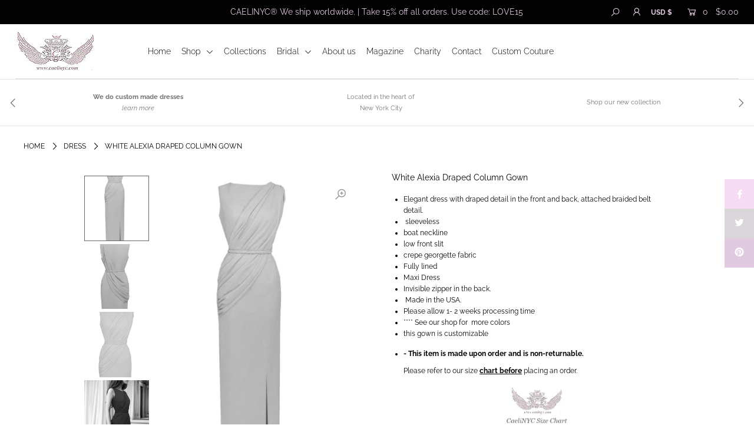

--- FILE ---
content_type: text/html; charset=utf-8
request_url: https://www.caelinyc.com/products/alexandria-draped-front-dress-white
body_size: 34878
content:
<!DOCTYPE html>
<!--[if lt IE 7 ]><html class="ie ie6" lang="en"> <![endif]-->
<!--[if IE 7 ]><html class="ie ie7" lang="en"> <![endif]-->
<!--[if IE 8 ]><html class="ie ie8" lang="en"> <![endif]-->
<!--[if (gte IE 9)|!(IE)]><!--><html lang="en" class="no-js"> <!--<![endif]-->
<head>

  <meta charset="utf-8" />

  




    <meta name="twitter:card" content="//www.caelinyc.com/cdn/shop/products/alexandriadresswhitebackveiwcaelinyccaelicouture_1024x.jpg?v=1667683881">
    <meta name="twitter:image" content="//www.caelinyc.com/cdn/shop/products/alexandriadresswhitebackveiwcaelinyccaelicouture_1024x.jpg?v=1667683881">



<meta property="og:site_name" content="CaeliNYC® ">
<meta property="og:url" content="https://www.caelinyc.com/products/alexandria-draped-front-dress-white">
<meta property="og:title" content="White Alexia Draped Column Gown">
<meta property="og:type" content="product">
<meta property="og:description" content="Elegant draped cocktail dress by CaeliNYC. little white dress, sheath dresses, sheath dress, party dress, orange, mustard yellow dress, pink dress, tan dress, plum dress, dresses. - Elegant dress with draped detail in the front, comes with removable same fabric braided sash belt, sleeveless, boat neckline, High quality Italian novelty fabric. Ships worldwide., White draped dress, draped dress in white, little white dress, little white dresses">

  <meta property="og:price:amount" content="1,800.00">
  <meta property="og:price:currency" content="USD">

<meta property="og:image" content="http://www.caelinyc.com/cdn/shop/products/AlexandriaColumnGownWhitewithFrontSlit_800x.jpg?v=1667694566"><meta property="og:image" content="http://www.caelinyc.com/cdn/shop/products/alexandriadresswhitebackveiwcaelinyccaelicouture_800x.jpg?v=1667683881"><meta property="og:image" content="http://www.caelinyc.com/cdn/shop/products/alexandria_white_dress_1200_800x.jpg?v=1667683881">



<meta name="twitter:title" content="White Alexia Draped Column Gown">
<meta name="twitter:description" content="Elegant draped cocktail dress by CaeliNYC. little white dress, sheath dresses, sheath dress, party dress, orange, mustard yellow dress, pink dress, tan dress, plum dress, dresses. - Elegant dress with draped detail in the front, comes with removable same fabric braided sash belt, sleeveless, boat neckline, High quality Italian novelty fabric. Ships worldwide., White draped dress, draped dress in white, little white dress, little white dresses">
<meta name="twitter:domain" content="">


    <!-- SEO
  ================================================== -->
  <title>
    CaeliNYC Alexia Draped cocktail dress -Little white dress &ndash; CaeliNYC® 
  </title>
  
  <meta name="description" content="Elegant draped cocktail dress by CaeliNYC. little white dress, sheath dresses, sheath dress, party dress, orange, mustard yellow dress, pink dress, tan dress, plum dress, dresses. - Elegant dress with draped detail in the front, comes with removable same fabric braided sash belt, sleeveless, boat neckline, High quality Italian novelty fabric. Ships worldwide., White draped dress, draped dress in white, little white dress, little white dresses" />
  
  <link rel="canonical" href="https://www.caelinyc.com/products/alexandria-draped-front-dress-white" />

    <!-- CSS
  ================================================== -->

  <link href="//www.caelinyc.com/cdn/shop/t/25/assets/stylesheet.css?v=130033498296033932441768583460" rel="stylesheet" type="text/css" media="all" />
  <link href="//www.caelinyc.com/cdn/shop/t/25/assets/queries.css?v=42954919162500552081632196468" rel="stylesheet" type="text/css" media="all" />

    <!-- JS
  ================================================== -->

  <script src="//ajax.googleapis.com/ajax/libs/jquery/2.2.4/jquery.min.js" type="text/javascript"></script>
  <script src="//www.caelinyc.com/cdn/shop/t/25/assets/eventemitter3.min.js?v=148202183930229300091632196434" type="text/javascript"></script>
  <script src="//www.caelinyc.com/cdn/shop/t/25/assets/theme.js?v=144627532927534519881692556324" type="text/javascript"></script>
  <script src="//www.caelinyc.com/cdn/shopifycloud/storefront/assets/themes_support/option_selection-b017cd28.js" type="text/javascript"></script>

  <meta name="viewport" content="width=device-width, initial-scale=1">

  
  <link rel="shortcut icon" href="//www.caelinyc.com/cdn/shop/files/logo_caelinyc_tiny_32x32.jpg?v=1613525445" type="image/png" />
  
  
  <script>window.performance && window.performance.mark && window.performance.mark('shopify.content_for_header.start');</script><meta name="google-site-verification" content="vw_ZszEUqjsyBLdZROQSiqhHhD8CKtS3eaQULMrSllk">
<meta name="facebook-domain-verification" content="rlh09qz0c0r4yni0cv9192732fvjn5">
<meta name="facebook-domain-verification" content="3ayznmcmcpvm0fguwf3md2to1v4p61">
<meta id="shopify-digital-wallet" name="shopify-digital-wallet" content="/12018306/digital_wallets/dialog">
<meta name="shopify-checkout-api-token" content="e07f127dbc6724f66fdb3f07aebdd5ea">
<meta id="in-context-paypal-metadata" data-shop-id="12018306" data-venmo-supported="false" data-environment="production" data-locale="en_US" data-paypal-v4="true" data-currency="USD">
<link rel="alternate" type="application/json+oembed" href="https://www.caelinyc.com/products/alexandria-draped-front-dress-white.oembed">
<script async="async" src="/checkouts/internal/preloads.js?locale=en-US"></script>
<link rel="preconnect" href="https://shop.app" crossorigin="anonymous">
<script async="async" src="https://shop.app/checkouts/internal/preloads.js?locale=en-US&shop_id=12018306" crossorigin="anonymous"></script>
<script id="apple-pay-shop-capabilities" type="application/json">{"shopId":12018306,"countryCode":"US","currencyCode":"USD","merchantCapabilities":["supports3DS"],"merchantId":"gid:\/\/shopify\/Shop\/12018306","merchantName":"CaeliNYC® ","requiredBillingContactFields":["postalAddress","email","phone"],"requiredShippingContactFields":["postalAddress","email","phone"],"shippingType":"shipping","supportedNetworks":["visa","masterCard","amex","discover","elo","jcb"],"total":{"type":"pending","label":"CaeliNYC® ","amount":"1.00"},"shopifyPaymentsEnabled":true,"supportsSubscriptions":true}</script>
<script id="shopify-features" type="application/json">{"accessToken":"e07f127dbc6724f66fdb3f07aebdd5ea","betas":["rich-media-storefront-analytics"],"domain":"www.caelinyc.com","predictiveSearch":true,"shopId":12018306,"locale":"en"}</script>
<script>var Shopify = Shopify || {};
Shopify.shop = "caelinyc.myshopify.com";
Shopify.locale = "en";
Shopify.currency = {"active":"USD","rate":"1.0"};
Shopify.country = "US";
Shopify.theme = {"name":"Icon with Installments message","id":127294800035,"schema_name":"Icon","schema_version":"7.3.1","theme_store_id":686,"role":"main"};
Shopify.theme.handle = "null";
Shopify.theme.style = {"id":null,"handle":null};
Shopify.cdnHost = "www.caelinyc.com/cdn";
Shopify.routes = Shopify.routes || {};
Shopify.routes.root = "/";</script>
<script type="module">!function(o){(o.Shopify=o.Shopify||{}).modules=!0}(window);</script>
<script>!function(o){function n(){var o=[];function n(){o.push(Array.prototype.slice.apply(arguments))}return n.q=o,n}var t=o.Shopify=o.Shopify||{};t.loadFeatures=n(),t.autoloadFeatures=n()}(window);</script>
<script>
  window.ShopifyPay = window.ShopifyPay || {};
  window.ShopifyPay.apiHost = "shop.app\/pay";
  window.ShopifyPay.redirectState = null;
</script>
<script id="shop-js-analytics" type="application/json">{"pageType":"product"}</script>
<script defer="defer" async type="module" src="//www.caelinyc.com/cdn/shopifycloud/shop-js/modules/v2/client.init-shop-cart-sync_C5BV16lS.en.esm.js"></script>
<script defer="defer" async type="module" src="//www.caelinyc.com/cdn/shopifycloud/shop-js/modules/v2/chunk.common_CygWptCX.esm.js"></script>
<script type="module">
  await import("//www.caelinyc.com/cdn/shopifycloud/shop-js/modules/v2/client.init-shop-cart-sync_C5BV16lS.en.esm.js");
await import("//www.caelinyc.com/cdn/shopifycloud/shop-js/modules/v2/chunk.common_CygWptCX.esm.js");

  window.Shopify.SignInWithShop?.initShopCartSync?.({"fedCMEnabled":true,"windoidEnabled":true});

</script>
<script defer="defer" async type="module" src="//www.caelinyc.com/cdn/shopifycloud/shop-js/modules/v2/client.payment-terms_CZxnsJam.en.esm.js"></script>
<script defer="defer" async type="module" src="//www.caelinyc.com/cdn/shopifycloud/shop-js/modules/v2/chunk.common_CygWptCX.esm.js"></script>
<script defer="defer" async type="module" src="//www.caelinyc.com/cdn/shopifycloud/shop-js/modules/v2/chunk.modal_D71HUcav.esm.js"></script>
<script type="module">
  await import("//www.caelinyc.com/cdn/shopifycloud/shop-js/modules/v2/client.payment-terms_CZxnsJam.en.esm.js");
await import("//www.caelinyc.com/cdn/shopifycloud/shop-js/modules/v2/chunk.common_CygWptCX.esm.js");
await import("//www.caelinyc.com/cdn/shopifycloud/shop-js/modules/v2/chunk.modal_D71HUcav.esm.js");

  
</script>
<script>
  window.Shopify = window.Shopify || {};
  if (!window.Shopify.featureAssets) window.Shopify.featureAssets = {};
  window.Shopify.featureAssets['shop-js'] = {"shop-cart-sync":["modules/v2/client.shop-cart-sync_ZFArdW7E.en.esm.js","modules/v2/chunk.common_CygWptCX.esm.js"],"init-fed-cm":["modules/v2/client.init-fed-cm_CmiC4vf6.en.esm.js","modules/v2/chunk.common_CygWptCX.esm.js"],"shop-button":["modules/v2/client.shop-button_tlx5R9nI.en.esm.js","modules/v2/chunk.common_CygWptCX.esm.js"],"shop-cash-offers":["modules/v2/client.shop-cash-offers_DOA2yAJr.en.esm.js","modules/v2/chunk.common_CygWptCX.esm.js","modules/v2/chunk.modal_D71HUcav.esm.js"],"init-windoid":["modules/v2/client.init-windoid_sURxWdc1.en.esm.js","modules/v2/chunk.common_CygWptCX.esm.js"],"shop-toast-manager":["modules/v2/client.shop-toast-manager_ClPi3nE9.en.esm.js","modules/v2/chunk.common_CygWptCX.esm.js"],"init-shop-email-lookup-coordinator":["modules/v2/client.init-shop-email-lookup-coordinator_B8hsDcYM.en.esm.js","modules/v2/chunk.common_CygWptCX.esm.js"],"init-shop-cart-sync":["modules/v2/client.init-shop-cart-sync_C5BV16lS.en.esm.js","modules/v2/chunk.common_CygWptCX.esm.js"],"avatar":["modules/v2/client.avatar_BTnouDA3.en.esm.js"],"pay-button":["modules/v2/client.pay-button_FdsNuTd3.en.esm.js","modules/v2/chunk.common_CygWptCX.esm.js"],"init-customer-accounts":["modules/v2/client.init-customer-accounts_DxDtT_ad.en.esm.js","modules/v2/client.shop-login-button_C5VAVYt1.en.esm.js","modules/v2/chunk.common_CygWptCX.esm.js","modules/v2/chunk.modal_D71HUcav.esm.js"],"init-shop-for-new-customer-accounts":["modules/v2/client.init-shop-for-new-customer-accounts_ChsxoAhi.en.esm.js","modules/v2/client.shop-login-button_C5VAVYt1.en.esm.js","modules/v2/chunk.common_CygWptCX.esm.js","modules/v2/chunk.modal_D71HUcav.esm.js"],"shop-login-button":["modules/v2/client.shop-login-button_C5VAVYt1.en.esm.js","modules/v2/chunk.common_CygWptCX.esm.js","modules/v2/chunk.modal_D71HUcav.esm.js"],"init-customer-accounts-sign-up":["modules/v2/client.init-customer-accounts-sign-up_CPSyQ0Tj.en.esm.js","modules/v2/client.shop-login-button_C5VAVYt1.en.esm.js","modules/v2/chunk.common_CygWptCX.esm.js","modules/v2/chunk.modal_D71HUcav.esm.js"],"shop-follow-button":["modules/v2/client.shop-follow-button_Cva4Ekp9.en.esm.js","modules/v2/chunk.common_CygWptCX.esm.js","modules/v2/chunk.modal_D71HUcav.esm.js"],"checkout-modal":["modules/v2/client.checkout-modal_BPM8l0SH.en.esm.js","modules/v2/chunk.common_CygWptCX.esm.js","modules/v2/chunk.modal_D71HUcav.esm.js"],"lead-capture":["modules/v2/client.lead-capture_Bi8yE_yS.en.esm.js","modules/v2/chunk.common_CygWptCX.esm.js","modules/v2/chunk.modal_D71HUcav.esm.js"],"shop-login":["modules/v2/client.shop-login_D6lNrXab.en.esm.js","modules/v2/chunk.common_CygWptCX.esm.js","modules/v2/chunk.modal_D71HUcav.esm.js"],"payment-terms":["modules/v2/client.payment-terms_CZxnsJam.en.esm.js","modules/v2/chunk.common_CygWptCX.esm.js","modules/v2/chunk.modal_D71HUcav.esm.js"]};
</script>
<script>(function() {
  var isLoaded = false;
  function asyncLoad() {
    if (isLoaded) return;
    isLoaded = true;
    var urls = ["\/\/cdn.shopify.com\/s\/files\/1\/1201\/8306\/t\/9\/assets\/ssw-empty.js?318\u0026shop=caelinyc.myshopify.com"];
    for (var i = 0; i < urls.length; i++) {
      var s = document.createElement('script');
      s.type = 'text/javascript';
      s.async = true;
      s.src = urls[i];
      var x = document.getElementsByTagName('script')[0];
      x.parentNode.insertBefore(s, x);
    }
  };
  if(window.attachEvent) {
    window.attachEvent('onload', asyncLoad);
  } else {
    window.addEventListener('load', asyncLoad, false);
  }
})();</script>
<script id="__st">var __st={"a":12018306,"offset":-18000,"reqid":"418533ff-6daf-4f5e-97ba-793e7aaca08d-1768688784","pageurl":"www.caelinyc.com\/products\/alexandria-draped-front-dress-white?_sid=2c66c3f90\u0026_ss=r\u0026_pos=2","u":"947e04f425fc","p":"product","rtyp":"product","rid":1367562977337};</script>
<script>window.ShopifyPaypalV4VisibilityTracking = true;</script>
<script id="captcha-bootstrap">!function(){'use strict';const t='contact',e='account',n='new_comment',o=[[t,t],['blogs',n],['comments',n],[t,'customer']],c=[[e,'customer_login'],[e,'guest_login'],[e,'recover_customer_password'],[e,'create_customer']],r=t=>t.map((([t,e])=>`form[action*='/${t}']:not([data-nocaptcha='true']) input[name='form_type'][value='${e}']`)).join(','),a=t=>()=>t?[...document.querySelectorAll(t)].map((t=>t.form)):[];function s(){const t=[...o],e=r(t);return a(e)}const i='password',u='form_key',d=['recaptcha-v3-token','g-recaptcha-response','h-captcha-response',i],f=()=>{try{return window.sessionStorage}catch{return}},m='__shopify_v',_=t=>t.elements[u];function p(t,e,n=!1){try{const o=window.sessionStorage,c=JSON.parse(o.getItem(e)),{data:r}=function(t){const{data:e,action:n}=t;return t[m]||n?{data:e,action:n}:{data:t,action:n}}(c);for(const[e,n]of Object.entries(r))t.elements[e]&&(t.elements[e].value=n);n&&o.removeItem(e)}catch(o){console.error('form repopulation failed',{error:o})}}const l='form_type',E='cptcha';function T(t){t.dataset[E]=!0}const w=window,h=w.document,L='Shopify',v='ce_forms',y='captcha';let A=!1;((t,e)=>{const n=(g='f06e6c50-85a8-45c8-87d0-21a2b65856fe',I='https://cdn.shopify.com/shopifycloud/storefront-forms-hcaptcha/ce_storefront_forms_captcha_hcaptcha.v1.5.2.iife.js',D={infoText:'Protected by hCaptcha',privacyText:'Privacy',termsText:'Terms'},(t,e,n)=>{const o=w[L][v],c=o.bindForm;if(c)return c(t,g,e,D).then(n);var r;o.q.push([[t,g,e,D],n]),r=I,A||(h.body.append(Object.assign(h.createElement('script'),{id:'captcha-provider',async:!0,src:r})),A=!0)});var g,I,D;w[L]=w[L]||{},w[L][v]=w[L][v]||{},w[L][v].q=[],w[L][y]=w[L][y]||{},w[L][y].protect=function(t,e){n(t,void 0,e),T(t)},Object.freeze(w[L][y]),function(t,e,n,w,h,L){const[v,y,A,g]=function(t,e,n){const i=e?o:[],u=t?c:[],d=[...i,...u],f=r(d),m=r(i),_=r(d.filter((([t,e])=>n.includes(e))));return[a(f),a(m),a(_),s()]}(w,h,L),I=t=>{const e=t.target;return e instanceof HTMLFormElement?e:e&&e.form},D=t=>v().includes(t);t.addEventListener('submit',(t=>{const e=I(t);if(!e)return;const n=D(e)&&!e.dataset.hcaptchaBound&&!e.dataset.recaptchaBound,o=_(e),c=g().includes(e)&&(!o||!o.value);(n||c)&&t.preventDefault(),c&&!n&&(function(t){try{if(!f())return;!function(t){const e=f();if(!e)return;const n=_(t);if(!n)return;const o=n.value;o&&e.removeItem(o)}(t);const e=Array.from(Array(32),(()=>Math.random().toString(36)[2])).join('');!function(t,e){_(t)||t.append(Object.assign(document.createElement('input'),{type:'hidden',name:u})),t.elements[u].value=e}(t,e),function(t,e){const n=f();if(!n)return;const o=[...t.querySelectorAll(`input[type='${i}']`)].map((({name:t})=>t)),c=[...d,...o],r={};for(const[a,s]of new FormData(t).entries())c.includes(a)||(r[a]=s);n.setItem(e,JSON.stringify({[m]:1,action:t.action,data:r}))}(t,e)}catch(e){console.error('failed to persist form',e)}}(e),e.submit())}));const S=(t,e)=>{t&&!t.dataset[E]&&(n(t,e.some((e=>e===t))),T(t))};for(const o of['focusin','change'])t.addEventListener(o,(t=>{const e=I(t);D(e)&&S(e,y())}));const B=e.get('form_key'),M=e.get(l),P=B&&M;t.addEventListener('DOMContentLoaded',(()=>{const t=y();if(P)for(const e of t)e.elements[l].value===M&&p(e,B);[...new Set([...A(),...v().filter((t=>'true'===t.dataset.shopifyCaptcha))])].forEach((e=>S(e,t)))}))}(h,new URLSearchParams(w.location.search),n,t,e,['guest_login'])})(!1,!0)}();</script>
<script integrity="sha256-4kQ18oKyAcykRKYeNunJcIwy7WH5gtpwJnB7kiuLZ1E=" data-source-attribution="shopify.loadfeatures" defer="defer" src="//www.caelinyc.com/cdn/shopifycloud/storefront/assets/storefront/load_feature-a0a9edcb.js" crossorigin="anonymous"></script>
<script crossorigin="anonymous" defer="defer" src="//www.caelinyc.com/cdn/shopifycloud/storefront/assets/shopify_pay/storefront-65b4c6d7.js?v=20250812"></script>
<script data-source-attribution="shopify.dynamic_checkout.dynamic.init">var Shopify=Shopify||{};Shopify.PaymentButton=Shopify.PaymentButton||{isStorefrontPortableWallets:!0,init:function(){window.Shopify.PaymentButton.init=function(){};var t=document.createElement("script");t.src="https://www.caelinyc.com/cdn/shopifycloud/portable-wallets/latest/portable-wallets.en.js",t.type="module",document.head.appendChild(t)}};
</script>
<script data-source-attribution="shopify.dynamic_checkout.buyer_consent">
  function portableWalletsHideBuyerConsent(e){var t=document.getElementById("shopify-buyer-consent"),n=document.getElementById("shopify-subscription-policy-button");t&&n&&(t.classList.add("hidden"),t.setAttribute("aria-hidden","true"),n.removeEventListener("click",e))}function portableWalletsShowBuyerConsent(e){var t=document.getElementById("shopify-buyer-consent"),n=document.getElementById("shopify-subscription-policy-button");t&&n&&(t.classList.remove("hidden"),t.removeAttribute("aria-hidden"),n.addEventListener("click",e))}window.Shopify?.PaymentButton&&(window.Shopify.PaymentButton.hideBuyerConsent=portableWalletsHideBuyerConsent,window.Shopify.PaymentButton.showBuyerConsent=portableWalletsShowBuyerConsent);
</script>
<script data-source-attribution="shopify.dynamic_checkout.cart.bootstrap">document.addEventListener("DOMContentLoaded",(function(){function t(){return document.querySelector("shopify-accelerated-checkout-cart, shopify-accelerated-checkout")}if(t())Shopify.PaymentButton.init();else{new MutationObserver((function(e,n){t()&&(Shopify.PaymentButton.init(),n.disconnect())})).observe(document.body,{childList:!0,subtree:!0})}}));
</script>
<link id="shopify-accelerated-checkout-styles" rel="stylesheet" media="screen" href="https://www.caelinyc.com/cdn/shopifycloud/portable-wallets/latest/accelerated-checkout-backwards-compat.css" crossorigin="anonymous">
<style id="shopify-accelerated-checkout-cart">
        #shopify-buyer-consent {
  margin-top: 1em;
  display: inline-block;
  width: 100%;
}

#shopify-buyer-consent.hidden {
  display: none;
}

#shopify-subscription-policy-button {
  background: none;
  border: none;
  padding: 0;
  text-decoration: underline;
  font-size: inherit;
  cursor: pointer;
}

#shopify-subscription-policy-button::before {
  box-shadow: none;
}

      </style>
<script id="sections-script" data-sections="product-recommendations" defer="defer" src="//www.caelinyc.com/cdn/shop/t/25/compiled_assets/scripts.js?v=2193"></script>
<script>window.performance && window.performance.mark && window.performance.mark('shopify.content_for_header.end');</script>

<link href="https://monorail-edge.shopifysvc.com" rel="dns-prefetch">
<script>(function(){if ("sendBeacon" in navigator && "performance" in window) {try {var session_token_from_headers = performance.getEntriesByType('navigation')[0].serverTiming.find(x => x.name == '_s').description;} catch {var session_token_from_headers = undefined;}var session_cookie_matches = document.cookie.match(/_shopify_s=([^;]*)/);var session_token_from_cookie = session_cookie_matches && session_cookie_matches.length === 2 ? session_cookie_matches[1] : "";var session_token = session_token_from_headers || session_token_from_cookie || "";function handle_abandonment_event(e) {var entries = performance.getEntries().filter(function(entry) {return /monorail-edge.shopifysvc.com/.test(entry.name);});if (!window.abandonment_tracked && entries.length === 0) {window.abandonment_tracked = true;var currentMs = Date.now();var navigation_start = performance.timing.navigationStart;var payload = {shop_id: 12018306,url: window.location.href,navigation_start,duration: currentMs - navigation_start,session_token,page_type: "product"};window.navigator.sendBeacon("https://monorail-edge.shopifysvc.com/v1/produce", JSON.stringify({schema_id: "online_store_buyer_site_abandonment/1.1",payload: payload,metadata: {event_created_at_ms: currentMs,event_sent_at_ms: currentMs}}));}}window.addEventListener('pagehide', handle_abandonment_event);}}());</script>
<script id="web-pixels-manager-setup">(function e(e,d,r,n,o){if(void 0===o&&(o={}),!Boolean(null===(a=null===(i=window.Shopify)||void 0===i?void 0:i.analytics)||void 0===a?void 0:a.replayQueue)){var i,a;window.Shopify=window.Shopify||{};var t=window.Shopify;t.analytics=t.analytics||{};var s=t.analytics;s.replayQueue=[],s.publish=function(e,d,r){return s.replayQueue.push([e,d,r]),!0};try{self.performance.mark("wpm:start")}catch(e){}var l=function(){var e={modern:/Edge?\/(1{2}[4-9]|1[2-9]\d|[2-9]\d{2}|\d{4,})\.\d+(\.\d+|)|Firefox\/(1{2}[4-9]|1[2-9]\d|[2-9]\d{2}|\d{4,})\.\d+(\.\d+|)|Chrom(ium|e)\/(9{2}|\d{3,})\.\d+(\.\d+|)|(Maci|X1{2}).+ Version\/(15\.\d+|(1[6-9]|[2-9]\d|\d{3,})\.\d+)([,.]\d+|)( \(\w+\)|)( Mobile\/\w+|) Safari\/|Chrome.+OPR\/(9{2}|\d{3,})\.\d+\.\d+|(CPU[ +]OS|iPhone[ +]OS|CPU[ +]iPhone|CPU IPhone OS|CPU iPad OS)[ +]+(15[._]\d+|(1[6-9]|[2-9]\d|\d{3,})[._]\d+)([._]\d+|)|Android:?[ /-](13[3-9]|1[4-9]\d|[2-9]\d{2}|\d{4,})(\.\d+|)(\.\d+|)|Android.+Firefox\/(13[5-9]|1[4-9]\d|[2-9]\d{2}|\d{4,})\.\d+(\.\d+|)|Android.+Chrom(ium|e)\/(13[3-9]|1[4-9]\d|[2-9]\d{2}|\d{4,})\.\d+(\.\d+|)|SamsungBrowser\/([2-9]\d|\d{3,})\.\d+/,legacy:/Edge?\/(1[6-9]|[2-9]\d|\d{3,})\.\d+(\.\d+|)|Firefox\/(5[4-9]|[6-9]\d|\d{3,})\.\d+(\.\d+|)|Chrom(ium|e)\/(5[1-9]|[6-9]\d|\d{3,})\.\d+(\.\d+|)([\d.]+$|.*Safari\/(?![\d.]+ Edge\/[\d.]+$))|(Maci|X1{2}).+ Version\/(10\.\d+|(1[1-9]|[2-9]\d|\d{3,})\.\d+)([,.]\d+|)( \(\w+\)|)( Mobile\/\w+|) Safari\/|Chrome.+OPR\/(3[89]|[4-9]\d|\d{3,})\.\d+\.\d+|(CPU[ +]OS|iPhone[ +]OS|CPU[ +]iPhone|CPU IPhone OS|CPU iPad OS)[ +]+(10[._]\d+|(1[1-9]|[2-9]\d|\d{3,})[._]\d+)([._]\d+|)|Android:?[ /-](13[3-9]|1[4-9]\d|[2-9]\d{2}|\d{4,})(\.\d+|)(\.\d+|)|Mobile Safari.+OPR\/([89]\d|\d{3,})\.\d+\.\d+|Android.+Firefox\/(13[5-9]|1[4-9]\d|[2-9]\d{2}|\d{4,})\.\d+(\.\d+|)|Android.+Chrom(ium|e)\/(13[3-9]|1[4-9]\d|[2-9]\d{2}|\d{4,})\.\d+(\.\d+|)|Android.+(UC? ?Browser|UCWEB|U3)[ /]?(15\.([5-9]|\d{2,})|(1[6-9]|[2-9]\d|\d{3,})\.\d+)\.\d+|SamsungBrowser\/(5\.\d+|([6-9]|\d{2,})\.\d+)|Android.+MQ{2}Browser\/(14(\.(9|\d{2,})|)|(1[5-9]|[2-9]\d|\d{3,})(\.\d+|))(\.\d+|)|K[Aa][Ii]OS\/(3\.\d+|([4-9]|\d{2,})\.\d+)(\.\d+|)/},d=e.modern,r=e.legacy,n=navigator.userAgent;return n.match(d)?"modern":n.match(r)?"legacy":"unknown"}(),u="modern"===l?"modern":"legacy",c=(null!=n?n:{modern:"",legacy:""})[u],f=function(e){return[e.baseUrl,"/wpm","/b",e.hashVersion,"modern"===e.buildTarget?"m":"l",".js"].join("")}({baseUrl:d,hashVersion:r,buildTarget:u}),m=function(e){var d=e.version,r=e.bundleTarget,n=e.surface,o=e.pageUrl,i=e.monorailEndpoint;return{emit:function(e){var a=e.status,t=e.errorMsg,s=(new Date).getTime(),l=JSON.stringify({metadata:{event_sent_at_ms:s},events:[{schema_id:"web_pixels_manager_load/3.1",payload:{version:d,bundle_target:r,page_url:o,status:a,surface:n,error_msg:t},metadata:{event_created_at_ms:s}}]});if(!i)return console&&console.warn&&console.warn("[Web Pixels Manager] No Monorail endpoint provided, skipping logging."),!1;try{return self.navigator.sendBeacon.bind(self.navigator)(i,l)}catch(e){}var u=new XMLHttpRequest;try{return u.open("POST",i,!0),u.setRequestHeader("Content-Type","text/plain"),u.send(l),!0}catch(e){return console&&console.warn&&console.warn("[Web Pixels Manager] Got an unhandled error while logging to Monorail."),!1}}}}({version:r,bundleTarget:l,surface:e.surface,pageUrl:self.location.href,monorailEndpoint:e.monorailEndpoint});try{o.browserTarget=l,function(e){var d=e.src,r=e.async,n=void 0===r||r,o=e.onload,i=e.onerror,a=e.sri,t=e.scriptDataAttributes,s=void 0===t?{}:t,l=document.createElement("script"),u=document.querySelector("head"),c=document.querySelector("body");if(l.async=n,l.src=d,a&&(l.integrity=a,l.crossOrigin="anonymous"),s)for(var f in s)if(Object.prototype.hasOwnProperty.call(s,f))try{l.dataset[f]=s[f]}catch(e){}if(o&&l.addEventListener("load",o),i&&l.addEventListener("error",i),u)u.appendChild(l);else{if(!c)throw new Error("Did not find a head or body element to append the script");c.appendChild(l)}}({src:f,async:!0,onload:function(){if(!function(){var e,d;return Boolean(null===(d=null===(e=window.Shopify)||void 0===e?void 0:e.analytics)||void 0===d?void 0:d.initialized)}()){var d=window.webPixelsManager.init(e)||void 0;if(d){var r=window.Shopify.analytics;r.replayQueue.forEach((function(e){var r=e[0],n=e[1],o=e[2];d.publishCustomEvent(r,n,o)})),r.replayQueue=[],r.publish=d.publishCustomEvent,r.visitor=d.visitor,r.initialized=!0}}},onerror:function(){return m.emit({status:"failed",errorMsg:"".concat(f," has failed to load")})},sri:function(e){var d=/^sha384-[A-Za-z0-9+/=]+$/;return"string"==typeof e&&d.test(e)}(c)?c:"",scriptDataAttributes:o}),m.emit({status:"loading"})}catch(e){m.emit({status:"failed",errorMsg:(null==e?void 0:e.message)||"Unknown error"})}}})({shopId: 12018306,storefrontBaseUrl: "https://www.caelinyc.com",extensionsBaseUrl: "https://extensions.shopifycdn.com/cdn/shopifycloud/web-pixels-manager",monorailEndpoint: "https://monorail-edge.shopifysvc.com/unstable/produce_batch",surface: "storefront-renderer",enabledBetaFlags: ["2dca8a86"],webPixelsConfigList: [{"id":"448528602","configuration":"{\"config\":\"{\\\"pixel_id\\\":\\\"G-Z8F85KY29X\\\",\\\"target_country\\\":\\\"US\\\",\\\"gtag_events\\\":[{\\\"type\\\":\\\"begin_checkout\\\",\\\"action_label\\\":\\\"G-Z8F85KY29X\\\"},{\\\"type\\\":\\\"search\\\",\\\"action_label\\\":\\\"G-Z8F85KY29X\\\"},{\\\"type\\\":\\\"view_item\\\",\\\"action_label\\\":[\\\"G-Z8F85KY29X\\\",\\\"MC-7NNLJDPL32\\\"]},{\\\"type\\\":\\\"purchase\\\",\\\"action_label\\\":[\\\"G-Z8F85KY29X\\\",\\\"MC-7NNLJDPL32\\\"]},{\\\"type\\\":\\\"page_view\\\",\\\"action_label\\\":[\\\"G-Z8F85KY29X\\\",\\\"MC-7NNLJDPL32\\\"]},{\\\"type\\\":\\\"add_payment_info\\\",\\\"action_label\\\":\\\"G-Z8F85KY29X\\\"},{\\\"type\\\":\\\"add_to_cart\\\",\\\"action_label\\\":\\\"G-Z8F85KY29X\\\"}],\\\"enable_monitoring_mode\\\":false}\"}","eventPayloadVersion":"v1","runtimeContext":"OPEN","scriptVersion":"b2a88bafab3e21179ed38636efcd8a93","type":"APP","apiClientId":1780363,"privacyPurposes":[],"dataSharingAdjustments":{"protectedCustomerApprovalScopes":["read_customer_address","read_customer_email","read_customer_name","read_customer_personal_data","read_customer_phone"]}},{"id":"170066138","configuration":"{\"pixel_id\":\"849635172602292\",\"pixel_type\":\"facebook_pixel\",\"metaapp_system_user_token\":\"-\"}","eventPayloadVersion":"v1","runtimeContext":"OPEN","scriptVersion":"ca16bc87fe92b6042fbaa3acc2fbdaa6","type":"APP","apiClientId":2329312,"privacyPurposes":["ANALYTICS","MARKETING","SALE_OF_DATA"],"dataSharingAdjustments":{"protectedCustomerApprovalScopes":["read_customer_address","read_customer_email","read_customer_name","read_customer_personal_data","read_customer_phone"]}},{"id":"65896666","configuration":"{\"tagID\":\"2616146789321\"}","eventPayloadVersion":"v1","runtimeContext":"STRICT","scriptVersion":"18031546ee651571ed29edbe71a3550b","type":"APP","apiClientId":3009811,"privacyPurposes":["ANALYTICS","MARKETING","SALE_OF_DATA"],"dataSharingAdjustments":{"protectedCustomerApprovalScopes":["read_customer_address","read_customer_email","read_customer_name","read_customer_personal_data","read_customer_phone"]}},{"id":"58163418","eventPayloadVersion":"v1","runtimeContext":"LAX","scriptVersion":"1","type":"CUSTOM","privacyPurposes":["MARKETING"],"name":"Meta pixel (migrated)"},{"id":"shopify-app-pixel","configuration":"{}","eventPayloadVersion":"v1","runtimeContext":"STRICT","scriptVersion":"0450","apiClientId":"shopify-pixel","type":"APP","privacyPurposes":["ANALYTICS","MARKETING"]},{"id":"shopify-custom-pixel","eventPayloadVersion":"v1","runtimeContext":"LAX","scriptVersion":"0450","apiClientId":"shopify-pixel","type":"CUSTOM","privacyPurposes":["ANALYTICS","MARKETING"]}],isMerchantRequest: false,initData: {"shop":{"name":"CaeliNYC® ","paymentSettings":{"currencyCode":"USD"},"myshopifyDomain":"caelinyc.myshopify.com","countryCode":"US","storefrontUrl":"https:\/\/www.caelinyc.com"},"customer":null,"cart":null,"checkout":null,"productVariants":[{"price":{"amount":1800.0,"currencyCode":"USD"},"product":{"title":"White Alexia Draped Column Gown","vendor":"CaeliNYC","id":"1367562977337","untranslatedTitle":"White Alexia Draped Column Gown","url":"\/products\/alexandria-draped-front-dress-white","type":"Dress"},"id":"31452120580153","image":{"src":"\/\/www.caelinyc.com\/cdn\/shop\/products\/AlexandriaColumnGownWhitewithFrontSlit.jpg?v=1667694566"},"sku":"","title":"2 \/ Georgette","untranslatedTitle":"2 \/ Georgette"},{"price":{"amount":1800.0,"currencyCode":"USD"},"product":{"title":"White Alexia Draped Column Gown","vendor":"CaeliNYC","id":"1367562977337","untranslatedTitle":"White Alexia Draped Column Gown","url":"\/products\/alexandria-draped-front-dress-white","type":"Dress"},"id":"42723455828186","image":{"src":"\/\/www.caelinyc.com\/cdn\/shop\/products\/AlexandriaColumnGownWhitewithFrontSlit.jpg?v=1667694566"},"sku":"","title":"2 \/ Shiny Charmeuse","untranslatedTitle":"2 \/ Shiny Charmeuse"},{"price":{"amount":1800.0,"currencyCode":"USD"},"product":{"title":"White Alexia Draped Column Gown","vendor":"CaeliNYC","id":"1367562977337","untranslatedTitle":"White Alexia Draped Column Gown","url":"\/products\/alexandria-draped-front-dress-white","type":"Dress"},"id":"31452120612921","image":{"src":"\/\/www.caelinyc.com\/cdn\/shop\/products\/AlexandriaColumnGownWhitewithFrontSlit.jpg?v=1667694566"},"sku":"","title":"4 \/ Georgette","untranslatedTitle":"4 \/ Georgette"},{"price":{"amount":1800.0,"currencyCode":"USD"},"product":{"title":"White Alexia Draped Column Gown","vendor":"CaeliNYC","id":"1367562977337","untranslatedTitle":"White Alexia Draped Column Gown","url":"\/products\/alexandria-draped-front-dress-white","type":"Dress"},"id":"42723455926490","image":{"src":"\/\/www.caelinyc.com\/cdn\/shop\/products\/AlexandriaColumnGownWhitewithFrontSlit.jpg?v=1667694566"},"sku":"","title":"4 \/ Shiny Charmeuse","untranslatedTitle":"4 \/ Shiny Charmeuse"},{"price":{"amount":1800.0,"currencyCode":"USD"},"product":{"title":"White Alexia Draped Column Gown","vendor":"CaeliNYC","id":"1367562977337","untranslatedTitle":"White Alexia Draped Column Gown","url":"\/products\/alexandria-draped-front-dress-white","type":"Dress"},"id":"31452120645689","image":{"src":"\/\/www.caelinyc.com\/cdn\/shop\/products\/AlexandriaColumnGownWhitewithFrontSlit.jpg?v=1667694566"},"sku":"","title":"6 \/ Georgette","untranslatedTitle":"6 \/ Georgette"},{"price":{"amount":1800.0,"currencyCode":"USD"},"product":{"title":"White Alexia Draped Column Gown","vendor":"CaeliNYC","id":"1367562977337","untranslatedTitle":"White Alexia Draped Column Gown","url":"\/products\/alexandria-draped-front-dress-white","type":"Dress"},"id":"42723455992026","image":{"src":"\/\/www.caelinyc.com\/cdn\/shop\/products\/AlexandriaColumnGownWhitewithFrontSlit.jpg?v=1667694566"},"sku":"","title":"6 \/ Shiny Charmeuse","untranslatedTitle":"6 \/ Shiny Charmeuse"},{"price":{"amount":1800.0,"currencyCode":"USD"},"product":{"title":"White Alexia Draped Column Gown","vendor":"CaeliNYC","id":"1367562977337","untranslatedTitle":"White Alexia Draped Column Gown","url":"\/products\/alexandria-draped-front-dress-white","type":"Dress"},"id":"31452120678457","image":{"src":"\/\/www.caelinyc.com\/cdn\/shop\/products\/AlexandriaColumnGownWhitewithFrontSlit.jpg?v=1667694566"},"sku":"","title":"8 \/ Georgette","untranslatedTitle":"8 \/ Georgette"},{"price":{"amount":1800.0,"currencyCode":"USD"},"product":{"title":"White Alexia Draped Column Gown","vendor":"CaeliNYC","id":"1367562977337","untranslatedTitle":"White Alexia Draped Column Gown","url":"\/products\/alexandria-draped-front-dress-white","type":"Dress"},"id":"42723456057562","image":{"src":"\/\/www.caelinyc.com\/cdn\/shop\/products\/AlexandriaColumnGownWhitewithFrontSlit.jpg?v=1667694566"},"sku":"","title":"8 \/ Shiny Charmeuse","untranslatedTitle":"8 \/ Shiny Charmeuse"},{"price":{"amount":1800.0,"currencyCode":"USD"},"product":{"title":"White Alexia Draped Column Gown","vendor":"CaeliNYC","id":"1367562977337","untranslatedTitle":"White Alexia Draped Column Gown","url":"\/products\/alexandria-draped-front-dress-white","type":"Dress"},"id":"31452120711225","image":{"src":"\/\/www.caelinyc.com\/cdn\/shop\/products\/AlexandriaColumnGownWhitewithFrontSlit.jpg?v=1667694566"},"sku":"","title":"10 \/ Georgette","untranslatedTitle":"10 \/ Georgette"},{"price":{"amount":1800.0,"currencyCode":"USD"},"product":{"title":"White Alexia Draped Column Gown","vendor":"CaeliNYC","id":"1367562977337","untranslatedTitle":"White Alexia Draped Column Gown","url":"\/products\/alexandria-draped-front-dress-white","type":"Dress"},"id":"42723456155866","image":{"src":"\/\/www.caelinyc.com\/cdn\/shop\/products\/AlexandriaColumnGownWhitewithFrontSlit.jpg?v=1667694566"},"sku":"","title":"10 \/ Shiny Charmeuse","untranslatedTitle":"10 \/ Shiny Charmeuse"},{"price":{"amount":1800.0,"currencyCode":"USD"},"product":{"title":"White Alexia Draped Column Gown","vendor":"CaeliNYC","id":"1367562977337","untranslatedTitle":"White Alexia Draped Column Gown","url":"\/products\/alexandria-draped-front-dress-white","type":"Dress"},"id":"31452120743993","image":{"src":"\/\/www.caelinyc.com\/cdn\/shop\/products\/AlexandriaColumnGownWhitewithFrontSlit.jpg?v=1667694566"},"sku":"","title":"12 \/ Georgette","untranslatedTitle":"12 \/ Georgette"},{"price":{"amount":1800.0,"currencyCode":"USD"},"product":{"title":"White Alexia Draped Column Gown","vendor":"CaeliNYC","id":"1367562977337","untranslatedTitle":"White Alexia Draped Column Gown","url":"\/products\/alexandria-draped-front-dress-white","type":"Dress"},"id":"42723456221402","image":{"src":"\/\/www.caelinyc.com\/cdn\/shop\/products\/AlexandriaColumnGownWhitewithFrontSlit.jpg?v=1667694566"},"sku":"","title":"12 \/ Shiny Charmeuse","untranslatedTitle":"12 \/ Shiny Charmeuse"},{"price":{"amount":1800.0,"currencyCode":"USD"},"product":{"title":"White Alexia Draped Column Gown","vendor":"CaeliNYC","id":"1367562977337","untranslatedTitle":"White Alexia Draped Column Gown","url":"\/products\/alexandria-draped-front-dress-white","type":"Dress"},"id":"31452120776761","image":{"src":"\/\/www.caelinyc.com\/cdn\/shop\/products\/AlexandriaColumnGownWhitewithFrontSlit.jpg?v=1667694566"},"sku":"","title":"14 \/ Georgette","untranslatedTitle":"14 \/ Georgette"},{"price":{"amount":1800.0,"currencyCode":"USD"},"product":{"title":"White Alexia Draped Column Gown","vendor":"CaeliNYC","id":"1367562977337","untranslatedTitle":"White Alexia Draped Column Gown","url":"\/products\/alexandria-draped-front-dress-white","type":"Dress"},"id":"42723456418010","image":{"src":"\/\/www.caelinyc.com\/cdn\/shop\/products\/AlexandriaColumnGownWhitewithFrontSlit.jpg?v=1667694566"},"sku":"","title":"14 \/ Shiny Charmeuse","untranslatedTitle":"14 \/ Shiny Charmeuse"},{"price":{"amount":1800.0,"currencyCode":"USD"},"product":{"title":"White Alexia Draped Column Gown","vendor":"CaeliNYC","id":"1367562977337","untranslatedTitle":"White Alexia Draped Column Gown","url":"\/products\/alexandria-draped-front-dress-white","type":"Dress"},"id":"31452120809529","image":{"src":"\/\/www.caelinyc.com\/cdn\/shop\/products\/AlexandriaColumnGownWhitewithFrontSlit.jpg?v=1667694566"},"sku":"","title":"16 \/ Georgette","untranslatedTitle":"16 \/ Georgette"},{"price":{"amount":1800.0,"currencyCode":"USD"},"product":{"title":"White Alexia Draped Column Gown","vendor":"CaeliNYC","id":"1367562977337","untranslatedTitle":"White Alexia Draped Column Gown","url":"\/products\/alexandria-draped-front-dress-white","type":"Dress"},"id":"42723456516314","image":{"src":"\/\/www.caelinyc.com\/cdn\/shop\/products\/AlexandriaColumnGownWhitewithFrontSlit.jpg?v=1667694566"},"sku":"","title":"16 \/ Shiny Charmeuse","untranslatedTitle":"16 \/ Shiny Charmeuse"},{"price":{"amount":1800.0,"currencyCode":"USD"},"product":{"title":"White Alexia Draped Column Gown","vendor":"CaeliNYC","id":"1367562977337","untranslatedTitle":"White Alexia Draped Column Gown","url":"\/products\/alexandria-draped-front-dress-white","type":"Dress"},"id":"42723456581850","image":{"src":"\/\/www.caelinyc.com\/cdn\/shop\/products\/AlexandriaColumnGownWhitewithFrontSlit.jpg?v=1667694566"},"sku":"","title":"Custom Size \/ Georgette","untranslatedTitle":"Custom Size \/ Georgette"},{"price":{"amount":1800.0,"currencyCode":"USD"},"product":{"title":"White Alexia Draped Column Gown","vendor":"CaeliNYC","id":"1367562977337","untranslatedTitle":"White Alexia Draped Column Gown","url":"\/products\/alexandria-draped-front-dress-white","type":"Dress"},"id":"42723456647386","image":{"src":"\/\/www.caelinyc.com\/cdn\/shop\/products\/AlexandriaColumnGownWhitewithFrontSlit.jpg?v=1667694566"},"sku":"","title":"Custom Size \/ Shiny Charmeuse","untranslatedTitle":"Custom Size \/ Shiny Charmeuse"}],"purchasingCompany":null},},"https://www.caelinyc.com/cdn","fcfee988w5aeb613cpc8e4bc33m6693e112",{"modern":"","legacy":""},{"shopId":"12018306","storefrontBaseUrl":"https:\/\/www.caelinyc.com","extensionBaseUrl":"https:\/\/extensions.shopifycdn.com\/cdn\/shopifycloud\/web-pixels-manager","surface":"storefront-renderer","enabledBetaFlags":"[\"2dca8a86\"]","isMerchantRequest":"false","hashVersion":"fcfee988w5aeb613cpc8e4bc33m6693e112","publish":"custom","events":"[[\"page_viewed\",{}],[\"product_viewed\",{\"productVariant\":{\"price\":{\"amount\":1800.0,\"currencyCode\":\"USD\"},\"product\":{\"title\":\"White Alexia Draped Column Gown\",\"vendor\":\"CaeliNYC\",\"id\":\"1367562977337\",\"untranslatedTitle\":\"White Alexia Draped Column Gown\",\"url\":\"\/products\/alexandria-draped-front-dress-white\",\"type\":\"Dress\"},\"id\":\"31452120580153\",\"image\":{\"src\":\"\/\/www.caelinyc.com\/cdn\/shop\/products\/AlexandriaColumnGownWhitewithFrontSlit.jpg?v=1667694566\"},\"sku\":\"\",\"title\":\"2 \/ Georgette\",\"untranslatedTitle\":\"2 \/ Georgette\"}}]]"});</script><script>
  window.ShopifyAnalytics = window.ShopifyAnalytics || {};
  window.ShopifyAnalytics.meta = window.ShopifyAnalytics.meta || {};
  window.ShopifyAnalytics.meta.currency = 'USD';
  var meta = {"product":{"id":1367562977337,"gid":"gid:\/\/shopify\/Product\/1367562977337","vendor":"CaeliNYC","type":"Dress","handle":"alexandria-draped-front-dress-white","variants":[{"id":31452120580153,"price":180000,"name":"White Alexia Draped Column Gown - 2 \/ Georgette","public_title":"2 \/ Georgette","sku":""},{"id":42723455828186,"price":180000,"name":"White Alexia Draped Column Gown - 2 \/ Shiny Charmeuse","public_title":"2 \/ Shiny Charmeuse","sku":""},{"id":31452120612921,"price":180000,"name":"White Alexia Draped Column Gown - 4 \/ Georgette","public_title":"4 \/ Georgette","sku":""},{"id":42723455926490,"price":180000,"name":"White Alexia Draped Column Gown - 4 \/ Shiny Charmeuse","public_title":"4 \/ Shiny Charmeuse","sku":""},{"id":31452120645689,"price":180000,"name":"White Alexia Draped Column Gown - 6 \/ Georgette","public_title":"6 \/ Georgette","sku":""},{"id":42723455992026,"price":180000,"name":"White Alexia Draped Column Gown - 6 \/ Shiny Charmeuse","public_title":"6 \/ Shiny Charmeuse","sku":""},{"id":31452120678457,"price":180000,"name":"White Alexia Draped Column Gown - 8 \/ Georgette","public_title":"8 \/ Georgette","sku":""},{"id":42723456057562,"price":180000,"name":"White Alexia Draped Column Gown - 8 \/ Shiny Charmeuse","public_title":"8 \/ Shiny Charmeuse","sku":""},{"id":31452120711225,"price":180000,"name":"White Alexia Draped Column Gown - 10 \/ Georgette","public_title":"10 \/ Georgette","sku":""},{"id":42723456155866,"price":180000,"name":"White Alexia Draped Column Gown - 10 \/ Shiny Charmeuse","public_title":"10 \/ Shiny Charmeuse","sku":""},{"id":31452120743993,"price":180000,"name":"White Alexia Draped Column Gown - 12 \/ Georgette","public_title":"12 \/ Georgette","sku":""},{"id":42723456221402,"price":180000,"name":"White Alexia Draped Column Gown - 12 \/ Shiny Charmeuse","public_title":"12 \/ Shiny Charmeuse","sku":""},{"id":31452120776761,"price":180000,"name":"White Alexia Draped Column Gown - 14 \/ Georgette","public_title":"14 \/ Georgette","sku":""},{"id":42723456418010,"price":180000,"name":"White Alexia Draped Column Gown - 14 \/ Shiny Charmeuse","public_title":"14 \/ Shiny Charmeuse","sku":""},{"id":31452120809529,"price":180000,"name":"White Alexia Draped Column Gown - 16 \/ Georgette","public_title":"16 \/ Georgette","sku":""},{"id":42723456516314,"price":180000,"name":"White Alexia Draped Column Gown - 16 \/ Shiny Charmeuse","public_title":"16 \/ Shiny Charmeuse","sku":""},{"id":42723456581850,"price":180000,"name":"White Alexia Draped Column Gown - Custom Size \/ Georgette","public_title":"Custom Size \/ Georgette","sku":""},{"id":42723456647386,"price":180000,"name":"White Alexia Draped Column Gown - Custom Size \/ Shiny Charmeuse","public_title":"Custom Size \/ Shiny Charmeuse","sku":""}],"remote":false},"page":{"pageType":"product","resourceType":"product","resourceId":1367562977337,"requestId":"418533ff-6daf-4f5e-97ba-793e7aaca08d-1768688784"}};
  for (var attr in meta) {
    window.ShopifyAnalytics.meta[attr] = meta[attr];
  }
</script>
<script class="analytics">
  (function () {
    var customDocumentWrite = function(content) {
      var jquery = null;

      if (window.jQuery) {
        jquery = window.jQuery;
      } else if (window.Checkout && window.Checkout.$) {
        jquery = window.Checkout.$;
      }

      if (jquery) {
        jquery('body').append(content);
      }
    };

    var hasLoggedConversion = function(token) {
      if (token) {
        return document.cookie.indexOf('loggedConversion=' + token) !== -1;
      }
      return false;
    }

    var setCookieIfConversion = function(token) {
      if (token) {
        var twoMonthsFromNow = new Date(Date.now());
        twoMonthsFromNow.setMonth(twoMonthsFromNow.getMonth() + 2);

        document.cookie = 'loggedConversion=' + token + '; expires=' + twoMonthsFromNow;
      }
    }

    var trekkie = window.ShopifyAnalytics.lib = window.trekkie = window.trekkie || [];
    if (trekkie.integrations) {
      return;
    }
    trekkie.methods = [
      'identify',
      'page',
      'ready',
      'track',
      'trackForm',
      'trackLink'
    ];
    trekkie.factory = function(method) {
      return function() {
        var args = Array.prototype.slice.call(arguments);
        args.unshift(method);
        trekkie.push(args);
        return trekkie;
      };
    };
    for (var i = 0; i < trekkie.methods.length; i++) {
      var key = trekkie.methods[i];
      trekkie[key] = trekkie.factory(key);
    }
    trekkie.load = function(config) {
      trekkie.config = config || {};
      trekkie.config.initialDocumentCookie = document.cookie;
      var first = document.getElementsByTagName('script')[0];
      var script = document.createElement('script');
      script.type = 'text/javascript';
      script.onerror = function(e) {
        var scriptFallback = document.createElement('script');
        scriptFallback.type = 'text/javascript';
        scriptFallback.onerror = function(error) {
                var Monorail = {
      produce: function produce(monorailDomain, schemaId, payload) {
        var currentMs = new Date().getTime();
        var event = {
          schema_id: schemaId,
          payload: payload,
          metadata: {
            event_created_at_ms: currentMs,
            event_sent_at_ms: currentMs
          }
        };
        return Monorail.sendRequest("https://" + monorailDomain + "/v1/produce", JSON.stringify(event));
      },
      sendRequest: function sendRequest(endpointUrl, payload) {
        // Try the sendBeacon API
        if (window && window.navigator && typeof window.navigator.sendBeacon === 'function' && typeof window.Blob === 'function' && !Monorail.isIos12()) {
          var blobData = new window.Blob([payload], {
            type: 'text/plain'
          });

          if (window.navigator.sendBeacon(endpointUrl, blobData)) {
            return true;
          } // sendBeacon was not successful

        } // XHR beacon

        var xhr = new XMLHttpRequest();

        try {
          xhr.open('POST', endpointUrl);
          xhr.setRequestHeader('Content-Type', 'text/plain');
          xhr.send(payload);
        } catch (e) {
          console.log(e);
        }

        return false;
      },
      isIos12: function isIos12() {
        return window.navigator.userAgent.lastIndexOf('iPhone; CPU iPhone OS 12_') !== -1 || window.navigator.userAgent.lastIndexOf('iPad; CPU OS 12_') !== -1;
      }
    };
    Monorail.produce('monorail-edge.shopifysvc.com',
      'trekkie_storefront_load_errors/1.1',
      {shop_id: 12018306,
      theme_id: 127294800035,
      app_name: "storefront",
      context_url: window.location.href,
      source_url: "//www.caelinyc.com/cdn/s/trekkie.storefront.cd680fe47e6c39ca5d5df5f0a32d569bc48c0f27.min.js"});

        };
        scriptFallback.async = true;
        scriptFallback.src = '//www.caelinyc.com/cdn/s/trekkie.storefront.cd680fe47e6c39ca5d5df5f0a32d569bc48c0f27.min.js';
        first.parentNode.insertBefore(scriptFallback, first);
      };
      script.async = true;
      script.src = '//www.caelinyc.com/cdn/s/trekkie.storefront.cd680fe47e6c39ca5d5df5f0a32d569bc48c0f27.min.js';
      first.parentNode.insertBefore(script, first);
    };
    trekkie.load(
      {"Trekkie":{"appName":"storefront","development":false,"defaultAttributes":{"shopId":12018306,"isMerchantRequest":null,"themeId":127294800035,"themeCityHash":"3251051726989628067","contentLanguage":"en","currency":"USD","eventMetadataId":"3974cc89-29a9-4bc1-a5ea-92dc3e26fc8f"},"isServerSideCookieWritingEnabled":true,"monorailRegion":"shop_domain","enabledBetaFlags":["65f19447"]},"Session Attribution":{},"S2S":{"facebookCapiEnabled":true,"source":"trekkie-storefront-renderer","apiClientId":580111}}
    );

    var loaded = false;
    trekkie.ready(function() {
      if (loaded) return;
      loaded = true;

      window.ShopifyAnalytics.lib = window.trekkie;

      var originalDocumentWrite = document.write;
      document.write = customDocumentWrite;
      try { window.ShopifyAnalytics.merchantGoogleAnalytics.call(this); } catch(error) {};
      document.write = originalDocumentWrite;

      window.ShopifyAnalytics.lib.page(null,{"pageType":"product","resourceType":"product","resourceId":1367562977337,"requestId":"418533ff-6daf-4f5e-97ba-793e7aaca08d-1768688784","shopifyEmitted":true});

      var match = window.location.pathname.match(/checkouts\/(.+)\/(thank_you|post_purchase)/)
      var token = match? match[1]: undefined;
      if (!hasLoggedConversion(token)) {
        setCookieIfConversion(token);
        window.ShopifyAnalytics.lib.track("Viewed Product",{"currency":"USD","variantId":31452120580153,"productId":1367562977337,"productGid":"gid:\/\/shopify\/Product\/1367562977337","name":"White Alexia Draped Column Gown - 2 \/ Georgette","price":"1800.00","sku":"","brand":"CaeliNYC","variant":"2 \/ Georgette","category":"Dress","nonInteraction":true,"remote":false},undefined,undefined,{"shopifyEmitted":true});
      window.ShopifyAnalytics.lib.track("monorail:\/\/trekkie_storefront_viewed_product\/1.1",{"currency":"USD","variantId":31452120580153,"productId":1367562977337,"productGid":"gid:\/\/shopify\/Product\/1367562977337","name":"White Alexia Draped Column Gown - 2 \/ Georgette","price":"1800.00","sku":"","brand":"CaeliNYC","variant":"2 \/ Georgette","category":"Dress","nonInteraction":true,"remote":false,"referer":"https:\/\/www.caelinyc.com\/products\/alexandria-draped-front-dress-white?_sid=2c66c3f90\u0026_ss=r\u0026_pos=2"});
      }
    });


        var eventsListenerScript = document.createElement('script');
        eventsListenerScript.async = true;
        eventsListenerScript.src = "//www.caelinyc.com/cdn/shopifycloud/storefront/assets/shop_events_listener-3da45d37.js";
        document.getElementsByTagName('head')[0].appendChild(eventsListenerScript);

})();</script>
  <script>
  if (!window.ga || (window.ga && typeof window.ga !== 'function')) {
    window.ga = function ga() {
      (window.ga.q = window.ga.q || []).push(arguments);
      if (window.Shopify && window.Shopify.analytics && typeof window.Shopify.analytics.publish === 'function') {
        window.Shopify.analytics.publish("ga_stub_called", {}, {sendTo: "google_osp_migration"});
      }
      console.error("Shopify's Google Analytics stub called with:", Array.from(arguments), "\nSee https://help.shopify.com/manual/promoting-marketing/pixels/pixel-migration#google for more information.");
    };
    if (window.Shopify && window.Shopify.analytics && typeof window.Shopify.analytics.publish === 'function') {
      window.Shopify.analytics.publish("ga_stub_initialized", {}, {sendTo: "google_osp_migration"});
    }
  }
</script>
<script
  defer
  src="https://www.caelinyc.com/cdn/shopifycloud/perf-kit/shopify-perf-kit-3.0.4.min.js"
  data-application="storefront-renderer"
  data-shop-id="12018306"
  data-render-region="gcp-us-central1"
  data-page-type="product"
  data-theme-instance-id="127294800035"
  data-theme-name="Icon"
  data-theme-version="7.3.1"
  data-monorail-region="shop_domain"
  data-resource-timing-sampling-rate="10"
  data-shs="true"
  data-shs-beacon="true"
  data-shs-export-with-fetch="true"
  data-shs-logs-sample-rate="1"
  data-shs-beacon-endpoint="https://www.caelinyc.com/api/collect"
></script>
</head>

<body class="gridlock shifter-left product">
  

  <div class="shifter-page " id="PageContainer">

    <div id="shopify-section-header" class="shopify-section"><header class="scrollheader header-section"
data-section-id="header"
data-section-type="header-section"
data-sticky="true">

  

  
  <div class="topbar gridlock-fluid">
    <div class="row">
      
      <div class="desktop-push-3 desktop-6 tablet-6 mobile-3" id="banner-message">
        
          <p>CAELINYC®  We ship worldwide.   |     Take 15% off all orders. Use code: LOVE15</p>
        
      </div>
      
        <ul id="cart" class="desktop-3 tablet-3 mobile-hide right">
          <li class="seeks">
  <a id="search_trigger" href="#">
    <i class="la la-search" aria-hidden="true"></i>
  </a>
</li>

  
    <li class="cust">
      <a href="/account/login">
        <i class="la la-user" aria-hidden="true"></i>
      </a>
    </li>
  

<li class="curr-selector"><form method="post" action="/localization" id="localization_form" accept-charset="UTF-8" class="selectors-form" enctype="multipart/form-data"><input type="hidden" name="form_type" value="localization" /><input type="hidden" name="utf8" value="✓" /><input type="hidden" name="_method" value="put" /><input type="hidden" name="return_to" value="/products/alexandria-draped-front-dress-white?_sid=2c66c3f90&_ss=r&_pos=2" /><div class="selectors-form__item">
        <h2 class="visually-hidden" id="currency-heading">
          Currency
        </h2>

        <div class="disclosure" data-disclosure-currency>
          <button type="button" class="disclosure__toggle" aria-expanded="false" aria-controls="currency-list" aria-describedby="currency-heading" data-disclosure-toggle>
            USD $</button>
          <ul id="currency-list" class="disclosure-list" data-disclosure-list>
            
              <li class="disclosure-list__item ">
                <a class="disclosure-list__option" href="#"  data-value="AED" data-disclosure-option>
                  AED د.إ</a>
              </li>
              <li class="disclosure-list__item ">
                <a class="disclosure-list__option" href="#"  data-value="AFN" data-disclosure-option>
                  AFN ؋</a>
              </li>
              <li class="disclosure-list__item ">
                <a class="disclosure-list__option" href="#"  data-value="ALL" data-disclosure-option>
                  ALL L</a>
              </li>
              <li class="disclosure-list__item ">
                <a class="disclosure-list__option" href="#"  data-value="AMD" data-disclosure-option>
                  AMD դր.</a>
              </li>
              <li class="disclosure-list__item ">
                <a class="disclosure-list__option" href="#"  data-value="ANG" data-disclosure-option>
                  ANG ƒ</a>
              </li>
              <li class="disclosure-list__item ">
                <a class="disclosure-list__option" href="#"  data-value="AUD" data-disclosure-option>
                  AUD $</a>
              </li>
              <li class="disclosure-list__item ">
                <a class="disclosure-list__option" href="#"  data-value="AWG" data-disclosure-option>
                  AWG ƒ</a>
              </li>
              <li class="disclosure-list__item ">
                <a class="disclosure-list__option" href="#"  data-value="AZN" data-disclosure-option>
                  AZN ₼</a>
              </li>
              <li class="disclosure-list__item ">
                <a class="disclosure-list__option" href="#"  data-value="BAM" data-disclosure-option>
                  BAM КМ</a>
              </li>
              <li class="disclosure-list__item ">
                <a class="disclosure-list__option" href="#"  data-value="BBD" data-disclosure-option>
                  BBD $</a>
              </li>
              <li class="disclosure-list__item ">
                <a class="disclosure-list__option" href="#"  data-value="BDT" data-disclosure-option>
                  BDT ৳</a>
              </li>
              <li class="disclosure-list__item ">
                <a class="disclosure-list__option" href="#"  data-value="BIF" data-disclosure-option>
                  BIF Fr</a>
              </li>
              <li class="disclosure-list__item ">
                <a class="disclosure-list__option" href="#"  data-value="BND" data-disclosure-option>
                  BND $</a>
              </li>
              <li class="disclosure-list__item ">
                <a class="disclosure-list__option" href="#"  data-value="BOB" data-disclosure-option>
                  BOB Bs.</a>
              </li>
              <li class="disclosure-list__item ">
                <a class="disclosure-list__option" href="#"  data-value="BSD" data-disclosure-option>
                  BSD $</a>
              </li>
              <li class="disclosure-list__item ">
                <a class="disclosure-list__option" href="#"  data-value="BWP" data-disclosure-option>
                  BWP P</a>
              </li>
              <li class="disclosure-list__item ">
                <a class="disclosure-list__option" href="#"  data-value="BZD" data-disclosure-option>
                  BZD $</a>
              </li>
              <li class="disclosure-list__item ">
                <a class="disclosure-list__option" href="#"  data-value="CAD" data-disclosure-option>
                  CAD $</a>
              </li>
              <li class="disclosure-list__item ">
                <a class="disclosure-list__option" href="#"  data-value="CDF" data-disclosure-option>
                  CDF Fr</a>
              </li>
              <li class="disclosure-list__item ">
                <a class="disclosure-list__option" href="#"  data-value="CHF" data-disclosure-option>
                  CHF CHF</a>
              </li>
              <li class="disclosure-list__item ">
                <a class="disclosure-list__option" href="#"  data-value="CNY" data-disclosure-option>
                  CNY ¥</a>
              </li>
              <li class="disclosure-list__item ">
                <a class="disclosure-list__option" href="#"  data-value="CRC" data-disclosure-option>
                  CRC ₡</a>
              </li>
              <li class="disclosure-list__item ">
                <a class="disclosure-list__option" href="#"  data-value="CVE" data-disclosure-option>
                  CVE $</a>
              </li>
              <li class="disclosure-list__item ">
                <a class="disclosure-list__option" href="#"  data-value="CZK" data-disclosure-option>
                  CZK Kč</a>
              </li>
              <li class="disclosure-list__item ">
                <a class="disclosure-list__option" href="#"  data-value="DJF" data-disclosure-option>
                  DJF Fdj</a>
              </li>
              <li class="disclosure-list__item ">
                <a class="disclosure-list__option" href="#"  data-value="DKK" data-disclosure-option>
                  DKK kr.</a>
              </li>
              <li class="disclosure-list__item ">
                <a class="disclosure-list__option" href="#"  data-value="DOP" data-disclosure-option>
                  DOP $</a>
              </li>
              <li class="disclosure-list__item ">
                <a class="disclosure-list__option" href="#"  data-value="DZD" data-disclosure-option>
                  DZD د.ج</a>
              </li>
              <li class="disclosure-list__item ">
                <a class="disclosure-list__option" href="#"  data-value="EGP" data-disclosure-option>
                  EGP ج.م</a>
              </li>
              <li class="disclosure-list__item ">
                <a class="disclosure-list__option" href="#"  data-value="ETB" data-disclosure-option>
                  ETB Br</a>
              </li>
              <li class="disclosure-list__item ">
                <a class="disclosure-list__option" href="#"  data-value="EUR" data-disclosure-option>
                  EUR €</a>
              </li>
              <li class="disclosure-list__item ">
                <a class="disclosure-list__option" href="#"  data-value="FJD" data-disclosure-option>
                  FJD $</a>
              </li>
              <li class="disclosure-list__item ">
                <a class="disclosure-list__option" href="#"  data-value="FKP" data-disclosure-option>
                  FKP £</a>
              </li>
              <li class="disclosure-list__item ">
                <a class="disclosure-list__option" href="#"  data-value="GBP" data-disclosure-option>
                  GBP £</a>
              </li>
              <li class="disclosure-list__item ">
                <a class="disclosure-list__option" href="#"  data-value="GMD" data-disclosure-option>
                  GMD D</a>
              </li>
              <li class="disclosure-list__item ">
                <a class="disclosure-list__option" href="#"  data-value="GNF" data-disclosure-option>
                  GNF Fr</a>
              </li>
              <li class="disclosure-list__item ">
                <a class="disclosure-list__option" href="#"  data-value="GTQ" data-disclosure-option>
                  GTQ Q</a>
              </li>
              <li class="disclosure-list__item ">
                <a class="disclosure-list__option" href="#"  data-value="GYD" data-disclosure-option>
                  GYD $</a>
              </li>
              <li class="disclosure-list__item ">
                <a class="disclosure-list__option" href="#"  data-value="HKD" data-disclosure-option>
                  HKD $</a>
              </li>
              <li class="disclosure-list__item ">
                <a class="disclosure-list__option" href="#"  data-value="HNL" data-disclosure-option>
                  HNL L</a>
              </li>
              <li class="disclosure-list__item ">
                <a class="disclosure-list__option" href="#"  data-value="HUF" data-disclosure-option>
                  HUF Ft</a>
              </li>
              <li class="disclosure-list__item ">
                <a class="disclosure-list__option" href="#"  data-value="IDR" data-disclosure-option>
                  IDR Rp</a>
              </li>
              <li class="disclosure-list__item ">
                <a class="disclosure-list__option" href="#"  data-value="ILS" data-disclosure-option>
                  ILS ₪</a>
              </li>
              <li class="disclosure-list__item ">
                <a class="disclosure-list__option" href="#"  data-value="INR" data-disclosure-option>
                  INR ₹</a>
              </li>
              <li class="disclosure-list__item ">
                <a class="disclosure-list__option" href="#"  data-value="ISK" data-disclosure-option>
                  ISK kr</a>
              </li>
              <li class="disclosure-list__item ">
                <a class="disclosure-list__option" href="#"  data-value="JMD" data-disclosure-option>
                  JMD $</a>
              </li>
              <li class="disclosure-list__item ">
                <a class="disclosure-list__option" href="#"  data-value="JPY" data-disclosure-option>
                  JPY ¥</a>
              </li>
              <li class="disclosure-list__item ">
                <a class="disclosure-list__option" href="#"  data-value="KES" data-disclosure-option>
                  KES KSh</a>
              </li>
              <li class="disclosure-list__item ">
                <a class="disclosure-list__option" href="#"  data-value="KGS" data-disclosure-option>
                  KGS som</a>
              </li>
              <li class="disclosure-list__item ">
                <a class="disclosure-list__option" href="#"  data-value="KHR" data-disclosure-option>
                  KHR ៛</a>
              </li>
              <li class="disclosure-list__item ">
                <a class="disclosure-list__option" href="#"  data-value="KMF" data-disclosure-option>
                  KMF Fr</a>
              </li>
              <li class="disclosure-list__item ">
                <a class="disclosure-list__option" href="#"  data-value="KRW" data-disclosure-option>
                  KRW ₩</a>
              </li>
              <li class="disclosure-list__item ">
                <a class="disclosure-list__option" href="#"  data-value="KYD" data-disclosure-option>
                  KYD $</a>
              </li>
              <li class="disclosure-list__item ">
                <a class="disclosure-list__option" href="#"  data-value="KZT" data-disclosure-option>
                  KZT ₸</a>
              </li>
              <li class="disclosure-list__item ">
                <a class="disclosure-list__option" href="#"  data-value="LAK" data-disclosure-option>
                  LAK ₭</a>
              </li>
              <li class="disclosure-list__item ">
                <a class="disclosure-list__option" href="#"  data-value="LBP" data-disclosure-option>
                  LBP ل.ل</a>
              </li>
              <li class="disclosure-list__item ">
                <a class="disclosure-list__option" href="#"  data-value="LKR" data-disclosure-option>
                  LKR ₨</a>
              </li>
              <li class="disclosure-list__item ">
                <a class="disclosure-list__option" href="#"  data-value="MAD" data-disclosure-option>
                  MAD د.م.</a>
              </li>
              <li class="disclosure-list__item ">
                <a class="disclosure-list__option" href="#"  data-value="MDL" data-disclosure-option>
                  MDL L</a>
              </li>
              <li class="disclosure-list__item ">
                <a class="disclosure-list__option" href="#"  data-value="MKD" data-disclosure-option>
                  MKD ден</a>
              </li>
              <li class="disclosure-list__item ">
                <a class="disclosure-list__option" href="#"  data-value="MMK" data-disclosure-option>
                  MMK K</a>
              </li>
              <li class="disclosure-list__item ">
                <a class="disclosure-list__option" href="#"  data-value="MNT" data-disclosure-option>
                  MNT ₮</a>
              </li>
              <li class="disclosure-list__item ">
                <a class="disclosure-list__option" href="#"  data-value="MOP" data-disclosure-option>
                  MOP P</a>
              </li>
              <li class="disclosure-list__item ">
                <a class="disclosure-list__option" href="#"  data-value="MUR" data-disclosure-option>
                  MUR ₨</a>
              </li>
              <li class="disclosure-list__item ">
                <a class="disclosure-list__option" href="#"  data-value="MVR" data-disclosure-option>
                  MVR MVR</a>
              </li>
              <li class="disclosure-list__item ">
                <a class="disclosure-list__option" href="#"  data-value="MWK" data-disclosure-option>
                  MWK MK</a>
              </li>
              <li class="disclosure-list__item ">
                <a class="disclosure-list__option" href="#"  data-value="MYR" data-disclosure-option>
                  MYR RM</a>
              </li>
              <li class="disclosure-list__item ">
                <a class="disclosure-list__option" href="#"  data-value="NGN" data-disclosure-option>
                  NGN ₦</a>
              </li>
              <li class="disclosure-list__item ">
                <a class="disclosure-list__option" href="#"  data-value="NIO" data-disclosure-option>
                  NIO C$</a>
              </li>
              <li class="disclosure-list__item ">
                <a class="disclosure-list__option" href="#"  data-value="NOK" data-disclosure-option>
                  NOK kr</a>
              </li>
              <li class="disclosure-list__item ">
                <a class="disclosure-list__option" href="#"  data-value="NPR" data-disclosure-option>
                  NPR Rs.</a>
              </li>
              <li class="disclosure-list__item ">
                <a class="disclosure-list__option" href="#"  data-value="NZD" data-disclosure-option>
                  NZD $</a>
              </li>
              <li class="disclosure-list__item ">
                <a class="disclosure-list__option" href="#"  data-value="PEN" data-disclosure-option>
                  PEN S/</a>
              </li>
              <li class="disclosure-list__item ">
                <a class="disclosure-list__option" href="#"  data-value="PGK" data-disclosure-option>
                  PGK K</a>
              </li>
              <li class="disclosure-list__item ">
                <a class="disclosure-list__option" href="#"  data-value="PHP" data-disclosure-option>
                  PHP ₱</a>
              </li>
              <li class="disclosure-list__item ">
                <a class="disclosure-list__option" href="#"  data-value="PKR" data-disclosure-option>
                  PKR ₨</a>
              </li>
              <li class="disclosure-list__item ">
                <a class="disclosure-list__option" href="#"  data-value="PLN" data-disclosure-option>
                  PLN zł</a>
              </li>
              <li class="disclosure-list__item ">
                <a class="disclosure-list__option" href="#"  data-value="PYG" data-disclosure-option>
                  PYG ₲</a>
              </li>
              <li class="disclosure-list__item ">
                <a class="disclosure-list__option" href="#"  data-value="QAR" data-disclosure-option>
                  QAR ر.ق</a>
              </li>
              <li class="disclosure-list__item ">
                <a class="disclosure-list__option" href="#"  data-value="RON" data-disclosure-option>
                  RON Lei</a>
              </li>
              <li class="disclosure-list__item ">
                <a class="disclosure-list__option" href="#"  data-value="RSD" data-disclosure-option>
                  RSD РСД</a>
              </li>
              <li class="disclosure-list__item ">
                <a class="disclosure-list__option" href="#"  data-value="RWF" data-disclosure-option>
                  RWF FRw</a>
              </li>
              <li class="disclosure-list__item ">
                <a class="disclosure-list__option" href="#"  data-value="SAR" data-disclosure-option>
                  SAR ر.س</a>
              </li>
              <li class="disclosure-list__item ">
                <a class="disclosure-list__option" href="#"  data-value="SBD" data-disclosure-option>
                  SBD $</a>
              </li>
              <li class="disclosure-list__item ">
                <a class="disclosure-list__option" href="#"  data-value="SEK" data-disclosure-option>
                  SEK kr</a>
              </li>
              <li class="disclosure-list__item ">
                <a class="disclosure-list__option" href="#"  data-value="SGD" data-disclosure-option>
                  SGD $</a>
              </li>
              <li class="disclosure-list__item ">
                <a class="disclosure-list__option" href="#"  data-value="SHP" data-disclosure-option>
                  SHP £</a>
              </li>
              <li class="disclosure-list__item ">
                <a class="disclosure-list__option" href="#"  data-value="SLL" data-disclosure-option>
                  SLL Le</a>
              </li>
              <li class="disclosure-list__item ">
                <a class="disclosure-list__option" href="#"  data-value="STD" data-disclosure-option>
                  STD Db</a>
              </li>
              <li class="disclosure-list__item ">
                <a class="disclosure-list__option" href="#"  data-value="THB" data-disclosure-option>
                  THB ฿</a>
              </li>
              <li class="disclosure-list__item ">
                <a class="disclosure-list__option" href="#"  data-value="TJS" data-disclosure-option>
                  TJS ЅМ</a>
              </li>
              <li class="disclosure-list__item ">
                <a class="disclosure-list__option" href="#"  data-value="TOP" data-disclosure-option>
                  TOP T$</a>
              </li>
              <li class="disclosure-list__item ">
                <a class="disclosure-list__option" href="#"  data-value="TTD" data-disclosure-option>
                  TTD $</a>
              </li>
              <li class="disclosure-list__item ">
                <a class="disclosure-list__option" href="#"  data-value="TWD" data-disclosure-option>
                  TWD $</a>
              </li>
              <li class="disclosure-list__item ">
                <a class="disclosure-list__option" href="#"  data-value="TZS" data-disclosure-option>
                  TZS Sh</a>
              </li>
              <li class="disclosure-list__item ">
                <a class="disclosure-list__option" href="#"  data-value="UAH" data-disclosure-option>
                  UAH ₴</a>
              </li>
              <li class="disclosure-list__item ">
                <a class="disclosure-list__option" href="#"  data-value="UGX" data-disclosure-option>
                  UGX USh</a>
              </li>
              <li class="disclosure-list__item disclosure-list__item--current">
                <a class="disclosure-list__option" href="#" aria-current="true" data-value="USD" data-disclosure-option>
                  USD $</a>
              </li>
              <li class="disclosure-list__item ">
                <a class="disclosure-list__option" href="#"  data-value="UYU" data-disclosure-option>
                  UYU $U</a>
              </li>
              <li class="disclosure-list__item ">
                <a class="disclosure-list__option" href="#"  data-value="UZS" data-disclosure-option>
                  UZS so'm</a>
              </li>
              <li class="disclosure-list__item ">
                <a class="disclosure-list__option" href="#"  data-value="VND" data-disclosure-option>
                  VND ₫</a>
              </li>
              <li class="disclosure-list__item ">
                <a class="disclosure-list__option" href="#"  data-value="VUV" data-disclosure-option>
                  VUV Vt</a>
              </li>
              <li class="disclosure-list__item ">
                <a class="disclosure-list__option" href="#"  data-value="WST" data-disclosure-option>
                  WST T</a>
              </li>
              <li class="disclosure-list__item ">
                <a class="disclosure-list__option" href="#"  data-value="XAF" data-disclosure-option>
                  XAF CFA</a>
              </li>
              <li class="disclosure-list__item ">
                <a class="disclosure-list__option" href="#"  data-value="XCD" data-disclosure-option>
                  XCD $</a>
              </li>
              <li class="disclosure-list__item ">
                <a class="disclosure-list__option" href="#"  data-value="XOF" data-disclosure-option>
                  XOF Fr</a>
              </li>
              <li class="disclosure-list__item ">
                <a class="disclosure-list__option" href="#"  data-value="XPF" data-disclosure-option>
                  XPF Fr</a>
              </li>
              <li class="disclosure-list__item ">
                <a class="disclosure-list__option" href="#"  data-value="YER" data-disclosure-option>
                  YER ﷼</a>
              </li></ul>
          <input type="hidden" name="currency_code" id="CurrencySelector" value="USD" data-disclosure-input/>
        </div>
      </div></form></li><li>
  <a href="/cart" >
    <span class="cart-words"></span>
  &nbsp;<i class="la la-shopping-cart" aria-hidden="true"></i>
    <span class="CartCount">0</span>
    &nbsp;<span class="CartCost"><span class=hidden>$0.00</span></span>
  </a>
</li>

        </ul>
      
    </div>
  </div>
  
  <div id="navigation" class="gridlock-fluid">
    <div class="row">
      <div class="nav-container desktop-12 tablet-6 mobile-3 inline"><!-- start nav container -->

      <!-- Mobile menu trigger --> <div class="mobile-only span-1" style="text-align: left;"><span class="shifter-handle"><i class="la la-bars" aria-hidden="true"></i></span></div>
      
      
      

      

      
        <div id="logo" class="desktop-2 tablet-3 desktop-2 span-2 inline">

<div class="first_logo">
<a href="/">
  <img src="//www.caelinyc.com/cdn/shop/files/logo_caelinyc_tiny_bbd97ef2-f3ae-4ae6-ace2-a94363ef5a91_400x.jpg?v=1652195531" itemprop="logo">
</a>
</div>
  

</div>

      

      <nav class="header-navigation desktop-10 span-10">
        <ul id="main-nav">
          
            



<li><a class="top_level" href="/">Home</a></li>


          
            



<li class="dropdown has_sub_menu" aria-haspopup="true" aria-expanded="false">
  <a href="/collections/all" class="dlinks top_level">
    Shop
  </a>
  
    <ul class="submenu">
      
        
          <li>
            <a href="/collections/dresses">
              Dresses
            </a>
          </li>
        
      
        
          <li>
            <a href="/collections/ready-to-wear-bridal-1">
              Ready-to-wear Bridal
            </a>
          </li>
        
      
        
          <li>
            <a href="/collections/gowns">
              All Gowns
            </a>
          </li>
        
      
        
          <li>
            <a href="/collections/modest-clothing">
              Modest Dresses
            </a>
          </li>
        
      
        
          <li>
            <a href="/collections/accessories">
              Accessories
            </a>
          </li>
        
      
        
          <li>
            <a href="/collections/cover-ups-bolero-shrug">
              Capelets & Cover ups
            </a>
          </li>
        
      
        
          <li>
            <a href="/collections/little-white-dresses">
              Little White Dresses
            </a>
          </li>
        
      
        
          <li>
            <a href="/collections/sample-sale">
              Sample Sale
            </a>
          </li>
        
      
        
          <li>
            <a href="/collections/sheath-dresses-by-caelinyc">
              Sheath Dresses
            </a>
          </li>
        
      
        
          <li>
            <a href="/collections/new-arrivals">
              All Products
            </a>
          </li>
        
      
    </ul>
  
</li>


          
            



<li><a class="top_level" href="/pages/collections">Collections</a></li>


          
            



<li class="dropdown has_sub_menu" aria-haspopup="true" aria-expanded="false">
  <a href="/pages/bridal-lookbook-2020" class="dlinks top_level">
    Bridal
  </a>
  
    <ul class="submenu">
      
        
          <li>
            <a href="/pages/bridal-lookbook-2020">
              Petals of Eden Collection
            </a>
          </li>
        
      
        
          <li>
            <a href="/pages/wisdom-collection">
              Wisdom RTW Bridal Collection
            </a>
          </li>
        
      
    </ul>
  
</li>


          
            



<li><a class="top_level" href="/pages/about-us">About us</a></li>


          
            



<li><a class="top_level" href="/pages/magazine">Magazine</a></li>


          
            



<li><a class="top_level" href="/pages/charity">Charity</a></li>


          
            



<li><a class="top_level" href="/pages/contact">Contact</a></li>


          
            



<li><a class="top_level" href="/pages/bespoke">Custom Couture</a></li>


          
        </ul>
      </nav>

      

      

      <!-- Shown on Mobile Only -->
<ul id="mobile-cart" class="mobile-3 span-1 mobile-only">

  <li>
    <a href="/cart" class="site-header__cart-toggle js-drawer-open-right" aria-controls="CartDrawer" aria-expanded="false">
      <span class="cart-words">My Cart</span>
      &nbsp;<i class="la la-shopping-cart" aria-hidden="true"></i>
      <span class="CartCount">0</span>
    </a>
  </li>
</ul>

      </div><!-- end nav container -->

    </div>
  </div>
  <div class="clear"></div>
  <div id="search_reveal" style="display: none">
      <form action="/search" method="get">
        <input type="hidden" name="type" value="product">
        <input type="text" name="q" id="q" placeholder="Search"/>
        <input value="Search" name="submit" id="search_button" class="button" type="submit">
      </form>
  </div>
</header>
<div id="phantom"></div>
<div class="clear"></div>
<style>
  
    @media screen and ( min-width: 740px ) {
      #logo img { max-width: 150px; }
    }
  

  
    .nav-container { border-bottom: 1px solid #dbdbdb; }
  

  

  
    #logo { margin-right: 20px; }
  

  

  .topbar {
    font-size: 14px;
    text-align: center !important;
  }
  .topbar,
  .topbar a {
    color: #e1c9e0;
  }
  .topbar ul#cart li a {
    font-size: 14px;
  }
  .topbar select.currency-picker {
    font-size: 14px;
  }
  .nav-container { grid-template-columns: repeat(12, 1fr); }ul#main-nav { padding-left: 20px;}
  

  .nav-container ul#cart li a { padding: 0;}
    ul#main-nav {text-align: left; }
  

  @media screen and (max-width: 980px) {
    div#logo {
      grid-column: auto / span 1;
    }
  }

  .topbar p { font-size: 14px; }

  body.index .scrollheader .nav-container .shifter-handle,
  body.index .scrollheader ul#main-nav li a,
  body.index .scrollheader .nav-container ul#cart li a,
  body.index .scrollheader .nav-container ul#cart li select.currency-picker {
  color: #000000;
  }

  body.index .scrollheader {
    background: #ffffff;
  }

  body.index .coverheader .nav-container .shifter-handle,
  body.index .coverheader ul#main-nav li a,
  body.index .coverheader .nav-container ul#cart li a,
  body.index .coverheader .nav-container ul#cart li select.currency-picker {
  color: #000000;
  }

  body.index .coverheader {
  background: #fff;
  }

  

  

  
    .header-section .disclosure__toggle {
      color: #e1c9e0;
      background-color: #020202;
    }
    .header-section .disclosure__toggle:hover {
      color: #ffffff;
      
    }
    .header-section .disclosure-list {
       background-color: #020202;
       border: 1px solid #e1c9e0;
     }
     .header-section .disclosure-list__option {
       color: #020202;
       text-transform: capitalize;
     }
     .header-section .disclosure-list__option:focus, .disclosure-list__option:hover {
       color: #e1c9e0;
       border-bottom: 1px solid #e1c9e0;
     }
     .header-section .disclosure-list__item--current .disclosure-list__option {
       color: #e1c9e0;
       border-bottom: 1px solid #e1c9e0;
     }
  
</style>


</div>
    <div class="page-wrap">
    
      <div id="shopify-section-scrolling-announcements" class="shopify-section">
  
    <section data-section-id="scrolling-announcements" class="info-bar" data-section-type="scrolling-announcements">

      

      <div class="gridlock-fluid">
        <div class="row">
          <div class="info-bar-wrapper row">
            <div class="info-bar-content desktop-12 tablet-6 mobile-3" data-speed="3000" data-shown="3" data-arrows="true" data-autoplay="true">
              
                <div class="info-bar-item" >
                  <p><strong>We do custom made dresses<br/></strong></p><p><a href="/pages/bespoke" title="Bespoke"><em>learn more</em></a></p>
                </div>
              
                <div class="info-bar-item" >
                  <p>Located in the heart of </p><p>New York City</p>
                </div>
              
                <div class="info-bar-item" >
                  <p>Shop our new collection</p>
                </div>
              
                <div class="info-bar-item" >
                  <p>We are a <strong>sustainable brand. </strong></p><p>Our dresses are meticulously made in the USA</p>
                </div>
              
            </div>
          </div>
        </div>
      </div>
      <style>
        .info-bar-wrapper {
          background: #ffffff;
          border-top: 1px solid #e5e5e5;
          border-bottom: 1px solid #e5e5e5;
        }

        .info-bar-item, .info-bar-item p, .info-bar-item a {
          color: #727474;
          font-size: 11px;
          margin-bottom: 0! important;
        }
        .info-bar-content a.slick-arrow {
          color: #727474;
        }
        .info-bar-content .slick-slide {
          max-height: calc(30px + 30px) !important;
        }
        .info-bar-content, .info-bar-content .slick-track {
            min-height: 30px;
            padding: 10px;
        }
        
          body.index .info-bar-wrapper {
            display: none;
          }
        
          .info-bar-content {
            opacity: 0;
            visibility: hidden;
            transition: opacity 1s ease;
            -webkit-transition: opacity 1s ease;
          }
          .info-bar-content.slick-initialized {
            visibility: visible;
            opacity: 1;
          }
      </style>
    </section>
  



</div>
    

      
        <div id="shopify-section-product-template" class="shopify-section">

<div id="product-1367562977337"
  class="product-page product-template prod-product-template"
  data-section-type="product-section"
  data-product-id="1367562977337"
  data-section-id="product-template"
  >

  <meta itemprop="name" content="White Alexia Draped Column Gown">
  <meta itemprop="url" content="//products/alexandria-draped-front-dress-white">
  <meta itemprop="image" content="//www.caelinyc.com/cdn/shopifycloud/storefront/assets/no-image-2048-a2addb12_1024x1024.gif">

  <script class="product-json" type="application/json">
  {
      "id": 1367562977337,
      "title": "White Alexia Draped Column Gown",
      "handle": "alexandria-draped-front-dress-white",
      "description": "\u003cul\u003e\n\u003cli\u003eElegant dress with draped detail in the front and back, attached braided belt detail.\u003c\/li\u003e\n\u003cli\u003e sleeveless \u003c\/li\u003e\n\u003cli\u003eboat neckline\u003c\/li\u003e\n\u003cli\u003elow front slit\u003c\/li\u003e\n\u003cli\u003ecrepe georgette fabric\u003c\/li\u003e\n\u003cli\u003eFully lined\u003c\/li\u003e\n\u003cli\u003eMaxi Dress\u003c\/li\u003e\n\u003cli\u003eInvisible zipper in the back.\u003c\/li\u003e\n\u003cli\u003e Made in the USA.\u003c\/li\u003e\n\u003cli\u003ePlease allow 1- 2 weeks processing time\u003c\/li\u003e\n\u003cli\u003e**** See our shop for  more colors\u003cstrong\u003e\u003cbr\u003e\u003c\/strong\u003e\n\u003c\/li\u003e\n\u003cli\u003ethis gown is customizable \u003c\/li\u003e\n\u003c\/ul\u003e\n\u003cul\u003e\n\u003cli\u003e\n\u003cp\u003e\u003cstrong\u003e- This item is made upon order and is non-returnable. \u003c\/strong\u003e\u003c\/p\u003e\n\u003cp\u003ePlease refer to our size \u003cstrong\u003e\u003cspan style=\"text-decoration: underline;\"\u003e\u003ca href=\"https:\/\/www.caelinyc.com\/pages\/sizechart\" rel=\"noopener noreferrer\" target=\"_blank\"\u003echart before\u003c\/a\u003e\u003c\/span\u003e\u003c\/strong\u003e placing an order.\u003c\/p\u003e\n\u003cdiv style=\"text-align: left;\" data-mce-fragment=\"1\"\u003e\u003cimg style=\"margin: 0pxpx 0pxpx 0pxpx 0pxpx; float: none;\" alt=\"\" src=\"https:\/\/cdn.shopify.com\/s\/files\/1\/1201\/8306\/files\/caelinyc_size_chart_8_070e97fe-9a63-40ff-9c40-18e501b31a1b.jpg?v=1621377272\" data-mce-fragment=\"1\"\u003e\u003c\/div\u003e\n\u003cdiv style=\"text-align: left;\" data-mce-fragment=\"1\"\u003e\n\u003ca href=\"https:\/\/www.caelinyc.com\/pages\/returns-exchanges\" rel=\"noopener noreferrer\" target=\"_blank\"\u003e\u003cimg alt=\"\" src=\"https:\/\/cdn.shopify.com\/s\/files\/1\/1201\/8306\/files\/returnsandexchangescaelinotes.jpg?v=1670219482\"\u003e\u003c\/a\u003e\u003ca href=\"https:\/\/www.caelinyc.com\/pages\/custom-size-ordering\" rel=\"noopener noreferrer\" target=\"_blank\"\u003e\u003cimg src=\"https:\/\/cdn.shopify.com\/s\/files\/1\/1201\/8306\/files\/madeeasy.jpg?v=1670219537\" alt=\"\" data-mce-fragment=\"1\"\u003e\u003c\/a\u003e\n\u003c\/div\u003e\n\u003c\/li\u003e\n\u003c\/ul\u003e",
      "published_at": [28,25,3,25,2,2024,0,56,false,"EST"],
      "created_at": [26,31,20,12,7,2018,4,193,true,"EDT"],
      "vendor": "CaeliNYC",
      "type": "Dress",
      "tags": ["bridal","bridal gown","bridesmaid","caelinyc","classic","cocktail dress","Dress","elegant","evening dress","evening gown","gown","gown ready to order","knee length","little white dress","little white dresses","minimalist bridal gown","modern evening gown","modest clothing","modest gown","modest gowns","mother of the bride gowns","orange","Ready to wear bridal","ready-to-wear","RTW Bridal","rtw gowns","RTW Wedding Dresses","sheath dress","short bridal dress","sleeveless","solid","white cocktail dress","white gown","work wear"],
      "price": 180000,
      "price_min": 180000,
      "price_max": 180000,
      "available": true,
      "price_varies": false,
      "compare_at_price": null,
      "compare_at_price_min": 0,
      "compare_at_price_max": 0,
      "compare_at_price_varies": false,
      "variants": [
        {
          "id": 31452120580153,
          "title": "2 \/ Georgette",
          "option1": "2",
          "option2": "Georgette",
          "option3": null,
          "sku": "",
          "featured_image": {
              "id": null,
              "product_id": null,
              "position": null,
              "created_at": [28,25,3,25,2,2024,0,56,false,"EST"],
              "updated_at": [26,31,20,12,7,2018,4,193,true,"EDT"],
              "alt": null,
              "width": null,
              "height": null,
              "src": null
          },
          "available": true,
          "options": ["2","Georgette"],
          "price": 180000,
          "weight": 454,
          "weight_unit": "lb",
          "weight_in_unit": 1.0,
          "compare_at_price": null,
          "inventory_management": "shopify",
          "inventory_quantity": 20,
          "inventory_policy": "deny",
          "barcode": "",
          "featured_media": {
            "alt": null,
            "id": null,
            "position": null,
            "preview_image": {
              "aspect_ratio": null,
              "height": null,
              "width": null
            }
          }
        },
      
        {
          "id": 42723455828186,
          "title": "2 \/ Shiny Charmeuse",
          "option1": "2",
          "option2": "Shiny Charmeuse",
          "option3": null,
          "sku": "",
          "featured_image": {
              "id": null,
              "product_id": null,
              "position": null,
              "created_at": [28,25,3,25,2,2024,0,56,false,"EST"],
              "updated_at": [26,31,20,12,7,2018,4,193,true,"EDT"],
              "alt": null,
              "width": null,
              "height": null,
              "src": null
          },
          "available": true,
          "options": ["2","Shiny Charmeuse"],
          "price": 180000,
          "weight": 454,
          "weight_unit": "lb",
          "weight_in_unit": 1.0,
          "compare_at_price": null,
          "inventory_management": "shopify",
          "inventory_quantity": 20,
          "inventory_policy": "deny",
          "barcode": "",
          "featured_media": {
            "alt": null,
            "id": null,
            "position": null,
            "preview_image": {
              "aspect_ratio": null,
              "height": null,
              "width": null
            }
          }
        },
      
        {
          "id": 31452120612921,
          "title": "4 \/ Georgette",
          "option1": "4",
          "option2": "Georgette",
          "option3": null,
          "sku": "",
          "featured_image": {
              "id": null,
              "product_id": null,
              "position": null,
              "created_at": [28,25,3,25,2,2024,0,56,false,"EST"],
              "updated_at": [26,31,20,12,7,2018,4,193,true,"EDT"],
              "alt": null,
              "width": null,
              "height": null,
              "src": null
          },
          "available": true,
          "options": ["4","Georgette"],
          "price": 180000,
          "weight": 454,
          "weight_unit": "lb",
          "weight_in_unit": 1.0,
          "compare_at_price": null,
          "inventory_management": "shopify",
          "inventory_quantity": 20,
          "inventory_policy": "deny",
          "barcode": "",
          "featured_media": {
            "alt": null,
            "id": null,
            "position": null,
            "preview_image": {
              "aspect_ratio": null,
              "height": null,
              "width": null
            }
          }
        },
      
        {
          "id": 42723455926490,
          "title": "4 \/ Shiny Charmeuse",
          "option1": "4",
          "option2": "Shiny Charmeuse",
          "option3": null,
          "sku": "",
          "featured_image": {
              "id": null,
              "product_id": null,
              "position": null,
              "created_at": [28,25,3,25,2,2024,0,56,false,"EST"],
              "updated_at": [26,31,20,12,7,2018,4,193,true,"EDT"],
              "alt": null,
              "width": null,
              "height": null,
              "src": null
          },
          "available": true,
          "options": ["4","Shiny Charmeuse"],
          "price": 180000,
          "weight": 454,
          "weight_unit": "lb",
          "weight_in_unit": 1.0,
          "compare_at_price": null,
          "inventory_management": "shopify",
          "inventory_quantity": 20,
          "inventory_policy": "deny",
          "barcode": "",
          "featured_media": {
            "alt": null,
            "id": null,
            "position": null,
            "preview_image": {
              "aspect_ratio": null,
              "height": null,
              "width": null
            }
          }
        },
      
        {
          "id": 31452120645689,
          "title": "6 \/ Georgette",
          "option1": "6",
          "option2": "Georgette",
          "option3": null,
          "sku": "",
          "featured_image": {
              "id": null,
              "product_id": null,
              "position": null,
              "created_at": [28,25,3,25,2,2024,0,56,false,"EST"],
              "updated_at": [26,31,20,12,7,2018,4,193,true,"EDT"],
              "alt": null,
              "width": null,
              "height": null,
              "src": null
          },
          "available": true,
          "options": ["6","Georgette"],
          "price": 180000,
          "weight": 454,
          "weight_unit": "lb",
          "weight_in_unit": 1.0,
          "compare_at_price": null,
          "inventory_management": "shopify",
          "inventory_quantity": 20,
          "inventory_policy": "deny",
          "barcode": "",
          "featured_media": {
            "alt": null,
            "id": null,
            "position": null,
            "preview_image": {
              "aspect_ratio": null,
              "height": null,
              "width": null
            }
          }
        },
      
        {
          "id": 42723455992026,
          "title": "6 \/ Shiny Charmeuse",
          "option1": "6",
          "option2": "Shiny Charmeuse",
          "option3": null,
          "sku": "",
          "featured_image": {
              "id": null,
              "product_id": null,
              "position": null,
              "created_at": [28,25,3,25,2,2024,0,56,false,"EST"],
              "updated_at": [26,31,20,12,7,2018,4,193,true,"EDT"],
              "alt": null,
              "width": null,
              "height": null,
              "src": null
          },
          "available": true,
          "options": ["6","Shiny Charmeuse"],
          "price": 180000,
          "weight": 454,
          "weight_unit": "lb",
          "weight_in_unit": 1.0,
          "compare_at_price": null,
          "inventory_management": "shopify",
          "inventory_quantity": 20,
          "inventory_policy": "deny",
          "barcode": "",
          "featured_media": {
            "alt": null,
            "id": null,
            "position": null,
            "preview_image": {
              "aspect_ratio": null,
              "height": null,
              "width": null
            }
          }
        },
      
        {
          "id": 31452120678457,
          "title": "8 \/ Georgette",
          "option1": "8",
          "option2": "Georgette",
          "option3": null,
          "sku": "",
          "featured_image": {
              "id": null,
              "product_id": null,
              "position": null,
              "created_at": [28,25,3,25,2,2024,0,56,false,"EST"],
              "updated_at": [26,31,20,12,7,2018,4,193,true,"EDT"],
              "alt": null,
              "width": null,
              "height": null,
              "src": null
          },
          "available": true,
          "options": ["8","Georgette"],
          "price": 180000,
          "weight": 454,
          "weight_unit": "lb",
          "weight_in_unit": 1.0,
          "compare_at_price": null,
          "inventory_management": "shopify",
          "inventory_quantity": 20,
          "inventory_policy": "deny",
          "barcode": "",
          "featured_media": {
            "alt": null,
            "id": null,
            "position": null,
            "preview_image": {
              "aspect_ratio": null,
              "height": null,
              "width": null
            }
          }
        },
      
        {
          "id": 42723456057562,
          "title": "8 \/ Shiny Charmeuse",
          "option1": "8",
          "option2": "Shiny Charmeuse",
          "option3": null,
          "sku": "",
          "featured_image": {
              "id": null,
              "product_id": null,
              "position": null,
              "created_at": [28,25,3,25,2,2024,0,56,false,"EST"],
              "updated_at": [26,31,20,12,7,2018,4,193,true,"EDT"],
              "alt": null,
              "width": null,
              "height": null,
              "src": null
          },
          "available": true,
          "options": ["8","Shiny Charmeuse"],
          "price": 180000,
          "weight": 454,
          "weight_unit": "lb",
          "weight_in_unit": 1.0,
          "compare_at_price": null,
          "inventory_management": "shopify",
          "inventory_quantity": 20,
          "inventory_policy": "deny",
          "barcode": "",
          "featured_media": {
            "alt": null,
            "id": null,
            "position": null,
            "preview_image": {
              "aspect_ratio": null,
              "height": null,
              "width": null
            }
          }
        },
      
        {
          "id": 31452120711225,
          "title": "10 \/ Georgette",
          "option1": "10",
          "option2": "Georgette",
          "option3": null,
          "sku": "",
          "featured_image": {
              "id": null,
              "product_id": null,
              "position": null,
              "created_at": [28,25,3,25,2,2024,0,56,false,"EST"],
              "updated_at": [26,31,20,12,7,2018,4,193,true,"EDT"],
              "alt": null,
              "width": null,
              "height": null,
              "src": null
          },
          "available": true,
          "options": ["10","Georgette"],
          "price": 180000,
          "weight": 454,
          "weight_unit": "lb",
          "weight_in_unit": 1.0,
          "compare_at_price": null,
          "inventory_management": "shopify",
          "inventory_quantity": 20,
          "inventory_policy": "deny",
          "barcode": "",
          "featured_media": {
            "alt": null,
            "id": null,
            "position": null,
            "preview_image": {
              "aspect_ratio": null,
              "height": null,
              "width": null
            }
          }
        },
      
        {
          "id": 42723456155866,
          "title": "10 \/ Shiny Charmeuse",
          "option1": "10",
          "option2": "Shiny Charmeuse",
          "option3": null,
          "sku": "",
          "featured_image": {
              "id": null,
              "product_id": null,
              "position": null,
              "created_at": [28,25,3,25,2,2024,0,56,false,"EST"],
              "updated_at": [26,31,20,12,7,2018,4,193,true,"EDT"],
              "alt": null,
              "width": null,
              "height": null,
              "src": null
          },
          "available": true,
          "options": ["10","Shiny Charmeuse"],
          "price": 180000,
          "weight": 454,
          "weight_unit": "lb",
          "weight_in_unit": 1.0,
          "compare_at_price": null,
          "inventory_management": "shopify",
          "inventory_quantity": 20,
          "inventory_policy": "deny",
          "barcode": "",
          "featured_media": {
            "alt": null,
            "id": null,
            "position": null,
            "preview_image": {
              "aspect_ratio": null,
              "height": null,
              "width": null
            }
          }
        },
      
        {
          "id": 31452120743993,
          "title": "12 \/ Georgette",
          "option1": "12",
          "option2": "Georgette",
          "option3": null,
          "sku": "",
          "featured_image": {
              "id": null,
              "product_id": null,
              "position": null,
              "created_at": [28,25,3,25,2,2024,0,56,false,"EST"],
              "updated_at": [26,31,20,12,7,2018,4,193,true,"EDT"],
              "alt": null,
              "width": null,
              "height": null,
              "src": null
          },
          "available": true,
          "options": ["12","Georgette"],
          "price": 180000,
          "weight": 454,
          "weight_unit": "lb",
          "weight_in_unit": 1.0,
          "compare_at_price": null,
          "inventory_management": "shopify",
          "inventory_quantity": 20,
          "inventory_policy": "deny",
          "barcode": "",
          "featured_media": {
            "alt": null,
            "id": null,
            "position": null,
            "preview_image": {
              "aspect_ratio": null,
              "height": null,
              "width": null
            }
          }
        },
      
        {
          "id": 42723456221402,
          "title": "12 \/ Shiny Charmeuse",
          "option1": "12",
          "option2": "Shiny Charmeuse",
          "option3": null,
          "sku": "",
          "featured_image": {
              "id": null,
              "product_id": null,
              "position": null,
              "created_at": [28,25,3,25,2,2024,0,56,false,"EST"],
              "updated_at": [26,31,20,12,7,2018,4,193,true,"EDT"],
              "alt": null,
              "width": null,
              "height": null,
              "src": null
          },
          "available": true,
          "options": ["12","Shiny Charmeuse"],
          "price": 180000,
          "weight": 454,
          "weight_unit": "lb",
          "weight_in_unit": 1.0,
          "compare_at_price": null,
          "inventory_management": "shopify",
          "inventory_quantity": 20,
          "inventory_policy": "deny",
          "barcode": "",
          "featured_media": {
            "alt": null,
            "id": null,
            "position": null,
            "preview_image": {
              "aspect_ratio": null,
              "height": null,
              "width": null
            }
          }
        },
      
        {
          "id": 31452120776761,
          "title": "14 \/ Georgette",
          "option1": "14",
          "option2": "Georgette",
          "option3": null,
          "sku": "",
          "featured_image": {
              "id": null,
              "product_id": null,
              "position": null,
              "created_at": [28,25,3,25,2,2024,0,56,false,"EST"],
              "updated_at": [26,31,20,12,7,2018,4,193,true,"EDT"],
              "alt": null,
              "width": null,
              "height": null,
              "src": null
          },
          "available": true,
          "options": ["14","Georgette"],
          "price": 180000,
          "weight": 454,
          "weight_unit": "lb",
          "weight_in_unit": 1.0,
          "compare_at_price": null,
          "inventory_management": "shopify",
          "inventory_quantity": 20,
          "inventory_policy": "deny",
          "barcode": "",
          "featured_media": {
            "alt": null,
            "id": null,
            "position": null,
            "preview_image": {
              "aspect_ratio": null,
              "height": null,
              "width": null
            }
          }
        },
      
        {
          "id": 42723456418010,
          "title": "14 \/ Shiny Charmeuse",
          "option1": "14",
          "option2": "Shiny Charmeuse",
          "option3": null,
          "sku": "",
          "featured_image": {
              "id": null,
              "product_id": null,
              "position": null,
              "created_at": [28,25,3,25,2,2024,0,56,false,"EST"],
              "updated_at": [26,31,20,12,7,2018,4,193,true,"EDT"],
              "alt": null,
              "width": null,
              "height": null,
              "src": null
          },
          "available": true,
          "options": ["14","Shiny Charmeuse"],
          "price": 180000,
          "weight": 454,
          "weight_unit": "lb",
          "weight_in_unit": 1.0,
          "compare_at_price": null,
          "inventory_management": "shopify",
          "inventory_quantity": 20,
          "inventory_policy": "deny",
          "barcode": "",
          "featured_media": {
            "alt": null,
            "id": null,
            "position": null,
            "preview_image": {
              "aspect_ratio": null,
              "height": null,
              "width": null
            }
          }
        },
      
        {
          "id": 31452120809529,
          "title": "16 \/ Georgette",
          "option1": "16",
          "option2": "Georgette",
          "option3": null,
          "sku": "",
          "featured_image": {
              "id": null,
              "product_id": null,
              "position": null,
              "created_at": [28,25,3,25,2,2024,0,56,false,"EST"],
              "updated_at": [26,31,20,12,7,2018,4,193,true,"EDT"],
              "alt": null,
              "width": null,
              "height": null,
              "src": null
          },
          "available": true,
          "options": ["16","Georgette"],
          "price": 180000,
          "weight": 454,
          "weight_unit": "lb",
          "weight_in_unit": 1.0,
          "compare_at_price": null,
          "inventory_management": "shopify",
          "inventory_quantity": 20,
          "inventory_policy": "deny",
          "barcode": "",
          "featured_media": {
            "alt": null,
            "id": null,
            "position": null,
            "preview_image": {
              "aspect_ratio": null,
              "height": null,
              "width": null
            }
          }
        },
      
        {
          "id": 42723456516314,
          "title": "16 \/ Shiny Charmeuse",
          "option1": "16",
          "option2": "Shiny Charmeuse",
          "option3": null,
          "sku": "",
          "featured_image": {
              "id": null,
              "product_id": null,
              "position": null,
              "created_at": [28,25,3,25,2,2024,0,56,false,"EST"],
              "updated_at": [26,31,20,12,7,2018,4,193,true,"EDT"],
              "alt": null,
              "width": null,
              "height": null,
              "src": null
          },
          "available": true,
          "options": ["16","Shiny Charmeuse"],
          "price": 180000,
          "weight": 454,
          "weight_unit": "lb",
          "weight_in_unit": 1.0,
          "compare_at_price": null,
          "inventory_management": "shopify",
          "inventory_quantity": 20,
          "inventory_policy": "deny",
          "barcode": "",
          "featured_media": {
            "alt": null,
            "id": null,
            "position": null,
            "preview_image": {
              "aspect_ratio": null,
              "height": null,
              "width": null
            }
          }
        },
      
        {
          "id": 42723456581850,
          "title": "Custom Size \/ Georgette",
          "option1": "Custom Size",
          "option2": "Georgette",
          "option3": null,
          "sku": "",
          "featured_image": {
              "id": null,
              "product_id": null,
              "position": null,
              "created_at": [28,25,3,25,2,2024,0,56,false,"EST"],
              "updated_at": [26,31,20,12,7,2018,4,193,true,"EDT"],
              "alt": null,
              "width": null,
              "height": null,
              "src": null
          },
          "available": true,
          "options": ["Custom Size","Georgette"],
          "price": 180000,
          "weight": 454,
          "weight_unit": "lb",
          "weight_in_unit": 1.0,
          "compare_at_price": null,
          "inventory_management": "shopify",
          "inventory_quantity": 20,
          "inventory_policy": "deny",
          "barcode": "",
          "featured_media": {
            "alt": null,
            "id": null,
            "position": null,
            "preview_image": {
              "aspect_ratio": null,
              "height": null,
              "width": null
            }
          }
        },
      
        {
          "id": 42723456647386,
          "title": "Custom Size \/ Shiny Charmeuse",
          "option1": "Custom Size",
          "option2": "Shiny Charmeuse",
          "option3": null,
          "sku": "",
          "featured_image": {
              "id": null,
              "product_id": null,
              "position": null,
              "created_at": [28,25,3,25,2,2024,0,56,false,"EST"],
              "updated_at": [26,31,20,12,7,2018,4,193,true,"EDT"],
              "alt": null,
              "width": null,
              "height": null,
              "src": null
          },
          "available": true,
          "options": ["Custom Size","Shiny Charmeuse"],
          "price": 180000,
          "weight": 454,
          "weight_unit": "lb",
          "weight_in_unit": 1.0,
          "compare_at_price": null,
          "inventory_management": "shopify",
          "inventory_quantity": 20,
          "inventory_policy": "deny",
          "barcode": "",
          "featured_media": {
            "alt": null,
            "id": null,
            "position": null,
            "preview_image": {
              "aspect_ratio": null,
              "height": null,
              "width": null
            }
          }
        }
      ],
      "images": ["\/\/www.caelinyc.com\/cdn\/shop\/products\/AlexandriaColumnGownWhitewithFrontSlit.jpg?v=1667694566","\/\/www.caelinyc.com\/cdn\/shop\/products\/alexandriadresswhitebackveiwcaelinyccaelicouture.jpg?v=1667683881","\/\/www.caelinyc.com\/cdn\/shop\/products\/alexandria_white_dress_1200.jpg?v=1667683881","\/\/www.caelinyc.com\/cdn\/shop\/files\/alexia_dress_bnw.jpg?v=1721401566"],
      "featured_image": "\/\/www.caelinyc.com\/cdn\/shop\/products\/AlexandriaColumnGownWhitewithFrontSlit.jpg?v=1667694566",
      "featured_media": {"alt":null,"id":30859334713562,"position":1,"preview_image":{"aspect_ratio":0.652,"height":1902,"width":1240,"src":"\/\/www.caelinyc.com\/cdn\/shop\/products\/AlexandriaColumnGownWhitewithFrontSlit.jpg?v=1667694566"},"aspect_ratio":0.652,"height":1902,"media_type":"image","src":"\/\/www.caelinyc.com\/cdn\/shop\/products\/AlexandriaColumnGownWhitewithFrontSlit.jpg?v=1667694566","width":1240},
      "featured_media_id": 30859334713562,
      "options": ["Size","Material"],
      "url": "\/products\/alexandria-draped-front-dress-white",
      "media": [
        {
          "alt": "White Alexia Draped Column Gown",
          "id": 30859334713562,
          "position": 1,
          "preview_image": {
            "aspect_ratio": 0.6519453207150369,
            "height": 1902,
            "width": 1240
          },
          "aspect_ratio": 0.6519453207150369,
          "height": 1902,
          "media_type": "image",
          "src": {"alt":null,"id":30859334713562,"position":1,"preview_image":{"aspect_ratio":0.652,"height":1902,"width":1240,"src":"\/\/www.caelinyc.com\/cdn\/shop\/products\/AlexandriaColumnGownWhitewithFrontSlit.jpg?v=1667694566"},"aspect_ratio":0.652,"height":1902,"media_type":"image","src":"\/\/www.caelinyc.com\/cdn\/shop\/products\/AlexandriaColumnGownWhitewithFrontSlit.jpg?v=1667694566","width":1240},
          "width": 1240
        },
    
        {
          "alt": "White Alexia Draped Column Gown",
          "id": 23757885833379,
          "position": 2,
          "preview_image": {
            "aspect_ratio": 0.8406488549618321,
            "height": 1048,
            "width": 881
          },
          "aspect_ratio": 0.8406488549618321,
          "height": 1048,
          "media_type": "image",
          "src": {"alt":null,"id":23757885833379,"position":2,"preview_image":{"aspect_ratio":0.841,"height":1048,"width":881,"src":"\/\/www.caelinyc.com\/cdn\/shop\/products\/alexandriadresswhitebackveiwcaelinyccaelicouture.jpg?v=1667683881"},"aspect_ratio":0.841,"height":1048,"media_type":"image","src":"\/\/www.caelinyc.com\/cdn\/shop\/products\/alexandriadresswhitebackveiwcaelinyccaelicouture.jpg?v=1667683881","width":881},
          "width": 881
        },
    
        {
          "alt": "White Alexia Draped Column Gown",
          "id": 1781176467513,
          "position": 3,
          "preview_image": {
            "aspect_ratio": 0.7904066736183525,
            "height": 959,
            "width": 758
          },
          "aspect_ratio": 0.7904066736183525,
          "height": 959,
          "media_type": "image",
          "src": {"alt":null,"id":1781176467513,"position":3,"preview_image":{"aspect_ratio":0.79,"height":959,"width":758,"src":"\/\/www.caelinyc.com\/cdn\/shop\/products\/alexandria_white_dress_1200.jpg?v=1667683881"},"aspect_ratio":0.79,"height":959,"media_type":"image","src":"\/\/www.caelinyc.com\/cdn\/shop\/products\/alexandria_white_dress_1200.jpg?v=1667683881","width":758},
          "width": 758
        },
    
        {
          "alt": "White Alexia Draped Column Gown",
          "id": 34950984302810,
          "position": 4,
          "preview_image": {
            "aspect_ratio": 0.75,
            "height": 2560,
            "width": 1920
          },
          "aspect_ratio": 0.75,
          "height": 2560,
          "media_type": "image",
          "src": {"alt":null,"id":34950984302810,"position":4,"preview_image":{"aspect_ratio":0.75,"height":2560,"width":1920,"src":"\/\/www.caelinyc.com\/cdn\/shop\/files\/alexia_dress_bnw.jpg?v=1721401566"},"aspect_ratio":0.75,"height":2560,"media_type":"image","src":"\/\/www.caelinyc.com\/cdn\/shop\/files\/alexia_dress_bnw.jpg?v=1721401566","width":1920},
          "width": 1920
        }
    ]
  }
</script>



  
    

    
  

  <div id="product-content" class="row grid_wrapper">
    
      
  <div id="breadcrumb" class="desktop-12 tablet-6 mobile-3 span-12">
    <a href="/" class="homepage-link" title="Home">Home</a>
    
    
    <span class="separator"><i class="la la-angle-right" aria-hidden="true"></i></span>
    <a href="/collections/types?q=Dress" title="Dress">Dress</a>
    
    <span class="separator"><i class="la la-angle-right" aria-hidden="true"></i></span>
    <span class="page-title">White Alexia Draped Column Gown</span>
    
  </div>


    

      <!-- Product template only, not product.quick -->

        

        

        
        
        
        

        <div id="product-photos" class="product-photos product-1367562977337 desktop-5 desktop-push-1 tablet-3 mobile-3 span-5 push-1"
             data-product-single-media-group data-gallery-config='{
          "thumbPosition": "left",
          "thumbsShown": 6,
          "enableVideoLooping": true,
          "navStyle": "dots",
          "mainSlider": true,
          "thumbSlider": true,
          "productId": 1367562977337,
          "isQuick": false
        }'
             data-static-gallery>

        
        	



  
    

    <div id="thumbnails" class="thumb-slider thumbnail-slider custom vertical-carousel desktop-3 tablet-1 mobile-hide"
    data-thumbnail-position="left">
      <div class="thumb-slider-wrapper" id="thumb-slider-wrapper">
        <ul class="carousel-nav thumb-slider-slides slides product-single__thumbnails-product-template">
          
            
            <li class="image-thumbnail product-single__thumbnails-item carousel-cell is-nav-selected" data-slide-index="0"
            data-image-id="30859334713562" tabindex="0">
              <div class="product-single__thumbnail product-single__thumbnail--product-template" data-thumbnail-id="product-template-30859334713562">
                <img class="lazyload lazyload-fade"
                  src="//www.caelinyc.com/cdn/shop/products/AlexandriaColumnGownWhitewithFrontSlit_150x.jpg?v=1667694566"
                  data-src="//www.caelinyc.com/cdn/shop/products/AlexandriaColumnGownWhitewithFrontSlit_{width}x.jpg?v=1667694566"
                  data-sizes="auto"
                  data-image-id="30859334713562"
                  alt="White Alexia Draped Column Gown">
                <noscript>
                  <img src="//www.caelinyc.com/cdn/shop/products/AlexandriaColumnGownWhitewithFrontSlit_100x.jpg?v=1667694566" alt="White Alexia Draped Column Gown" />
                </noscript></div>
            </li>
          
            
            <li class="image-thumbnail product-single__thumbnails-item carousel-cell " data-slide-index="1"
            data-image-id="23757885833379" tabindex="0">
              <div class="product-single__thumbnail product-single__thumbnail--product-template" data-thumbnail-id="product-template-23757885833379">
                <img class="lazyload lazyload-fade"
                  src="//www.caelinyc.com/cdn/shop/products/alexandriadresswhitebackveiwcaelinyccaelicouture_150x.jpg?v=1667683881"
                  data-src="//www.caelinyc.com/cdn/shop/products/alexandriadresswhitebackveiwcaelinyccaelicouture_{width}x.jpg?v=1667683881"
                  data-sizes="auto"
                  data-image-id="23757885833379"
                  alt="White Alexia Draped Column Gown">
                <noscript>
                  <img src="//www.caelinyc.com/cdn/shop/products/alexandriadresswhitebackveiwcaelinyccaelicouture_100x.jpg?v=1667683881" alt="White Alexia Draped Column Gown" />
                </noscript></div>
            </li>
          
            
            <li class="image-thumbnail product-single__thumbnails-item carousel-cell " data-slide-index="2"
            data-image-id="1781176467513" tabindex="0">
              <div class="product-single__thumbnail product-single__thumbnail--product-template" data-thumbnail-id="product-template-1781176467513">
                <img class="lazyload lazyload-fade"
                  src="//www.caelinyc.com/cdn/shop/products/alexandria_white_dress_1200_150x.jpg?v=1667683881"
                  data-src="//www.caelinyc.com/cdn/shop/products/alexandria_white_dress_1200_{width}x.jpg?v=1667683881"
                  data-sizes="auto"
                  data-image-id="1781176467513"
                  alt="White Alexia Draped Column Gown">
                <noscript>
                  <img src="//www.caelinyc.com/cdn/shop/products/alexandria_white_dress_1200_100x.jpg?v=1667683881" alt="White Alexia Draped Column Gown" />
                </noscript></div>
            </li>
          
            
            <li class="image-thumbnail product-single__thumbnails-item carousel-cell " data-slide-index="3"
            data-image-id="34950984302810" tabindex="0">
              <div class="product-single__thumbnail product-single__thumbnail--product-template" data-thumbnail-id="product-template-34950984302810">
                <img class="lazyload lazyload-fade"
                  src="//www.caelinyc.com/cdn/shop/files/alexia_dress_bnw_150x.jpg?v=1721401566"
                  data-src="//www.caelinyc.com/cdn/shop/files/alexia_dress_bnw_{width}x.jpg?v=1721401566"
                  data-sizes="auto"
                  data-image-id="34950984302810"
                  alt="White Alexia Draped Column Gown">
                <noscript>
                  <img src="//www.caelinyc.com/cdn/shop/files/alexia_dress_bnw_100x.jpg?v=1721401566" alt="White Alexia Draped Column Gown" />
                </noscript></div>
            </li>
          
        </ul>
      </div>
    </div>
  


  
  
  <div id="slider" class=" desktop-9 tablet-5 mobile-3">
    <ul class="slides product-image-container carousel carousel-main">
      
        <li class="image-slide carousel-cell" data-image-id="30859334713562" data-slide-index="0" tabindex="-1">
          <div class="product-media-container product-media--30859334713562 image"
          data-product-single-media-wrapper
          
          
          
          data-thumbnail-id="product-template-30859334713562"
          data-media-id="product-template-30859334713562">
            
                
                <img id="1367562977337" class="product__image lazyload lazyload-fade"
                  src="//www.caelinyc.com/cdn/shop/products/AlexandriaColumnGownWhitewithFrontSlit_800x.jpg?v=1667694566"
                  data-src="//www.caelinyc.com/cdn/shop/products/AlexandriaColumnGownWhitewithFrontSlit_{width}x.jpg?v=1667694566"
                  data-sizes="auto"
                  data-zoom-src="//www.caelinyc.com/cdn/shop/products/AlexandriaColumnGownWhitewithFrontSlit_2400x.jpg?v=1667694566"
                  data-aspectratio="0.6519453207150369"
                  alt="White Alexia Draped Column Gown">
                
                  <a class="zoom_btn" data-fancybox="product-1367562977337" title="click to zoom-in" href="//www.caelinyc.com/cdn/shop/products/AlexandriaColumnGownWhitewithFrontSlit_2400x.jpg?v=1667694566" itemprop="contentUrl" tabindex="-1">
                    <i class="la la-search-plus"></i>
                  </a>
                
              
          </div>
          <noscript>
            <img id="1367562977337" class="product-main-image" src="//www.caelinyc.com/cdn/shopifycloud/storefront/assets/no-image-2048-a2addb12_800x.gif" alt='White Alexia Draped Column Gown'/>
          </noscript>
          
</li>
      
        <li class="image-slide carousel-cell" data-image-id="23757885833379" data-slide-index="1" tabindex="-1">
          <div class="product-media-container product-media--23757885833379 image"
          data-product-single-media-wrapper
          
          
          
          data-thumbnail-id="product-template-23757885833379"
          data-media-id="product-template-23757885833379">
            
                
                <img id="1367562977337" class="product__image lazyload lazyload-fade"
                  src="//www.caelinyc.com/cdn/shop/products/alexandriadresswhitebackveiwcaelinyccaelicouture_800x.jpg?v=1667683881"
                  data-src="//www.caelinyc.com/cdn/shop/products/alexandriadresswhitebackveiwcaelinyccaelicouture_{width}x.jpg?v=1667683881"
                  data-sizes="auto"
                  data-zoom-src="//www.caelinyc.com/cdn/shop/products/alexandriadresswhitebackveiwcaelinyccaelicouture_2400x.jpg?v=1667683881"
                  data-aspectratio="0.8406488549618321"
                  alt="White Alexia Draped Column Gown">
                
                  <a class="zoom_btn" data-fancybox="product-1367562977337" title="click to zoom-in" href="//www.caelinyc.com/cdn/shop/products/alexandriadresswhitebackveiwcaelinyccaelicouture_2400x.jpg?v=1667683881" itemprop="contentUrl" tabindex="-1">
                    <i class="la la-search-plus"></i>
                  </a>
                
              
          </div>
          <noscript>
            <img id="1367562977337" class="product-main-image" src="//www.caelinyc.com/cdn/shopifycloud/storefront/assets/no-image-2048-a2addb12_800x.gif" alt='White Alexia Draped Column Gown'/>
          </noscript>
          
</li>
      
        <li class="image-slide carousel-cell" data-image-id="1781176467513" data-slide-index="2" tabindex="-1">
          <div class="product-media-container product-media--1781176467513 image"
          data-product-single-media-wrapper
          
          
          
          data-thumbnail-id="product-template-1781176467513"
          data-media-id="product-template-1781176467513">
            
                
                <img id="1367562977337" class="product__image lazyload lazyload-fade"
                  src="//www.caelinyc.com/cdn/shop/products/alexandria_white_dress_1200_800x.jpg?v=1667683881"
                  data-src="//www.caelinyc.com/cdn/shop/products/alexandria_white_dress_1200_{width}x.jpg?v=1667683881"
                  data-sizes="auto"
                  data-zoom-src="//www.caelinyc.com/cdn/shop/products/alexandria_white_dress_1200_2400x.jpg?v=1667683881"
                  data-aspectratio="0.7904066736183525"
                  alt="White Alexia Draped Column Gown">
                
                  <a class="zoom_btn" data-fancybox="product-1367562977337" title="click to zoom-in" href="//www.caelinyc.com/cdn/shop/products/alexandria_white_dress_1200_2400x.jpg?v=1667683881" itemprop="contentUrl" tabindex="-1">
                    <i class="la la-search-plus"></i>
                  </a>
                
              
          </div>
          <noscript>
            <img id="1367562977337" class="product-main-image" src="//www.caelinyc.com/cdn/shopifycloud/storefront/assets/no-image-2048-a2addb12_800x.gif" alt='White Alexia Draped Column Gown'/>
          </noscript>
          
</li>
      
        <li class="image-slide carousel-cell" data-image-id="34950984302810" data-slide-index="3" tabindex="-1">
          <div class="product-media-container product-media--34950984302810 image"
          data-product-single-media-wrapper
          
          
          
          data-thumbnail-id="product-template-34950984302810"
          data-media-id="product-template-34950984302810">
            
                
                <img id="1367562977337" class="product__image lazyload lazyload-fade"
                  src="//www.caelinyc.com/cdn/shop/files/alexia_dress_bnw_800x.jpg?v=1721401566"
                  data-src="//www.caelinyc.com/cdn/shop/files/alexia_dress_bnw_{width}x.jpg?v=1721401566"
                  data-sizes="auto"
                  data-zoom-src="//www.caelinyc.com/cdn/shop/files/alexia_dress_bnw_2400x.jpg?v=1721401566"
                  data-aspectratio="0.75"
                  alt="White Alexia Draped Column Gown">
                
                  <a class="zoom_btn" data-fancybox="product-1367562977337" title="click to zoom-in" href="//www.caelinyc.com/cdn/shop/files/alexia_dress_bnw_2400x.jpg?v=1721401566" itemprop="contentUrl" tabindex="-1">
                    <i class="la la-search-plus"></i>
                  </a>
                
              
          </div>
          <noscript>
            <img id="1367562977337" class="product-main-image" src="//www.caelinyc.com/cdn/shopifycloud/storefront/assets/no-image-2048-a2addb12_800x.gif" alt='White Alexia Draped Column Gown'/>
          </noscript>
          
</li>
      
    </ul>
  </div>


        

        <!-- Product / product.quick variations end -->
    </div>

    	<div id="sticky-container" class="product-right desktop-5 tablet-3 mobile-3 span-5">
      <div id="sticky-item" class="product-description  is_sticky">

        <div class="section-title">
          <h1>White Alexia Draped Column Gown</h1>
        </div>

        
          

          
              
            
              <div class="rte">
                
                <ul>
<li>Elegant dress with draped detail in the front and back, attached braided belt detail.</li>
<li> sleeveless </li>
<li>boat neckline</li>
<li>low front slit</li>
<li>crepe georgette fabric</li>
<li>Fully lined</li>
<li>Maxi Dress</li>
<li>Invisible zipper in the back.</li>
<li> Made in the USA.</li>
<li>Please allow 1- 2 weeks processing time</li>
<li>**** See our shop for  more colors<strong><br></strong>
</li>
<li>this gown is customizable </li>
</ul>
<ul>
<li>
<p><strong>- This item is made upon order and is non-returnable. </strong></p>
<p>Please refer to our size <strong><span style="text-decoration: underline;"><a href="https://www.caelinyc.com/pages/sizechart" rel="noopener noreferrer" target="_blank">chart before</a></span></strong> placing an order.</p>
<div style="text-align: left;" data-mce-fragment="1"><img style="margin: 0pxpx 0pxpx 0pxpx 0pxpx; float: none;" alt="" src="https://cdn.shopify.com/s/files/1/1201/8306/files/caelinyc_size_chart_8_070e97fe-9a63-40ff-9c40-18e501b31a1b.jpg?v=1621377272" data-mce-fragment="1"></div>
<div style="text-align: left;" data-mce-fragment="1">
<a href="https://www.caelinyc.com/pages/returns-exchanges" rel="noopener noreferrer" target="_blank"><img alt="" src="https://cdn.shopify.com/s/files/1/1201/8306/files/returnsandexchangescaelinotes.jpg?v=1670219482"></a><a href="https://www.caelinyc.com/pages/custom-size-ordering" rel="noopener noreferrer" target="_blank"><img src="https://cdn.shopify.com/s/files/1/1201/8306/files/madeeasy.jpg?v=1670219537" alt="" data-mce-fragment="1"></a>
</div>
</li>
</ul>
                
              </div>
            

            <div class="rte-tab">
              

              <nav>
                <ul class="tabbed">
                  
                </ul>
              </nav>
              <section>
                
                
              </section>
            </div>
          
              <div class="clear"></div>
          
        

        
        

        <div class="product-form">
          
  <form method="post" action="/cart/add" id="AddToCartForm" accept-charset="UTF-8" class="product_form" enctype="multipart/form-data" data-product-form="
         { &quot;money_format&quot;: &quot;\u003cspan class=hidden\u003e${{ amount }}\u003c\/span\u003e&quot;,
           &quot;enable_history&quot;: true,
           &quot;sold_out&quot;: &quot;Request Custom Made&quot;,
           &quot;button&quot;: &quot;Add to Cart&quot;,
           &quot;unavailable&quot;: &quot;Unavailable&quot;,
           &quot;quickview&quot;: false
         }
         " data-product-id="1367562977337"><input type="hidden" name="form_type" value="product" /><input type="hidden" name="utf8" value="✓" />
    
    
      <shopify-payment-terms variant-id="31452120580153" shopify-meta="{&quot;type&quot;:&quot;product&quot;,&quot;currency_code&quot;:&quot;USD&quot;,&quot;country_code&quot;:&quot;US&quot;,&quot;variants&quot;:[{&quot;id&quot;:31452120580153,&quot;price_per_term&quot;:&quot;&lt;span class=hidden&gt;$900.00&lt;/span&gt;&quot;,&quot;full_price&quot;:&quot;&lt;span class=hidden&gt;$1,800.00&lt;/span&gt;&quot;,&quot;eligible&quot;:true,&quot;available&quot;:true,&quot;number_of_payment_terms&quot;:2},{&quot;id&quot;:42723455828186,&quot;price_per_term&quot;:&quot;&lt;span class=hidden&gt;$900.00&lt;/span&gt;&quot;,&quot;full_price&quot;:&quot;&lt;span class=hidden&gt;$1,800.00&lt;/span&gt;&quot;,&quot;eligible&quot;:true,&quot;available&quot;:true,&quot;number_of_payment_terms&quot;:2},{&quot;id&quot;:31452120612921,&quot;price_per_term&quot;:&quot;&lt;span class=hidden&gt;$900.00&lt;/span&gt;&quot;,&quot;full_price&quot;:&quot;&lt;span class=hidden&gt;$1,800.00&lt;/span&gt;&quot;,&quot;eligible&quot;:true,&quot;available&quot;:true,&quot;number_of_payment_terms&quot;:2},{&quot;id&quot;:42723455926490,&quot;price_per_term&quot;:&quot;&lt;span class=hidden&gt;$900.00&lt;/span&gt;&quot;,&quot;full_price&quot;:&quot;&lt;span class=hidden&gt;$1,800.00&lt;/span&gt;&quot;,&quot;eligible&quot;:true,&quot;available&quot;:true,&quot;number_of_payment_terms&quot;:2},{&quot;id&quot;:31452120645689,&quot;price_per_term&quot;:&quot;&lt;span class=hidden&gt;$900.00&lt;/span&gt;&quot;,&quot;full_price&quot;:&quot;&lt;span class=hidden&gt;$1,800.00&lt;/span&gt;&quot;,&quot;eligible&quot;:true,&quot;available&quot;:true,&quot;number_of_payment_terms&quot;:2},{&quot;id&quot;:42723455992026,&quot;price_per_term&quot;:&quot;&lt;span class=hidden&gt;$900.00&lt;/span&gt;&quot;,&quot;full_price&quot;:&quot;&lt;span class=hidden&gt;$1,800.00&lt;/span&gt;&quot;,&quot;eligible&quot;:true,&quot;available&quot;:true,&quot;number_of_payment_terms&quot;:2},{&quot;id&quot;:31452120678457,&quot;price_per_term&quot;:&quot;&lt;span class=hidden&gt;$900.00&lt;/span&gt;&quot;,&quot;full_price&quot;:&quot;&lt;span class=hidden&gt;$1,800.00&lt;/span&gt;&quot;,&quot;eligible&quot;:true,&quot;available&quot;:true,&quot;number_of_payment_terms&quot;:2},{&quot;id&quot;:42723456057562,&quot;price_per_term&quot;:&quot;&lt;span class=hidden&gt;$900.00&lt;/span&gt;&quot;,&quot;full_price&quot;:&quot;&lt;span class=hidden&gt;$1,800.00&lt;/span&gt;&quot;,&quot;eligible&quot;:true,&quot;available&quot;:true,&quot;number_of_payment_terms&quot;:2},{&quot;id&quot;:31452120711225,&quot;price_per_term&quot;:&quot;&lt;span class=hidden&gt;$900.00&lt;/span&gt;&quot;,&quot;full_price&quot;:&quot;&lt;span class=hidden&gt;$1,800.00&lt;/span&gt;&quot;,&quot;eligible&quot;:true,&quot;available&quot;:true,&quot;number_of_payment_terms&quot;:2},{&quot;id&quot;:42723456155866,&quot;price_per_term&quot;:&quot;&lt;span class=hidden&gt;$900.00&lt;/span&gt;&quot;,&quot;full_price&quot;:&quot;&lt;span class=hidden&gt;$1,800.00&lt;/span&gt;&quot;,&quot;eligible&quot;:true,&quot;available&quot;:true,&quot;number_of_payment_terms&quot;:2},{&quot;id&quot;:31452120743993,&quot;price_per_term&quot;:&quot;&lt;span class=hidden&gt;$900.00&lt;/span&gt;&quot;,&quot;full_price&quot;:&quot;&lt;span class=hidden&gt;$1,800.00&lt;/span&gt;&quot;,&quot;eligible&quot;:true,&quot;available&quot;:true,&quot;number_of_payment_terms&quot;:2},{&quot;id&quot;:42723456221402,&quot;price_per_term&quot;:&quot;&lt;span class=hidden&gt;$900.00&lt;/span&gt;&quot;,&quot;full_price&quot;:&quot;&lt;span class=hidden&gt;$1,800.00&lt;/span&gt;&quot;,&quot;eligible&quot;:true,&quot;available&quot;:true,&quot;number_of_payment_terms&quot;:2},{&quot;id&quot;:31452120776761,&quot;price_per_term&quot;:&quot;&lt;span class=hidden&gt;$900.00&lt;/span&gt;&quot;,&quot;full_price&quot;:&quot;&lt;span class=hidden&gt;$1,800.00&lt;/span&gt;&quot;,&quot;eligible&quot;:true,&quot;available&quot;:true,&quot;number_of_payment_terms&quot;:2},{&quot;id&quot;:42723456418010,&quot;price_per_term&quot;:&quot;&lt;span class=hidden&gt;$900.00&lt;/span&gt;&quot;,&quot;full_price&quot;:&quot;&lt;span class=hidden&gt;$1,800.00&lt;/span&gt;&quot;,&quot;eligible&quot;:true,&quot;available&quot;:true,&quot;number_of_payment_terms&quot;:2},{&quot;id&quot;:31452120809529,&quot;price_per_term&quot;:&quot;&lt;span class=hidden&gt;$900.00&lt;/span&gt;&quot;,&quot;full_price&quot;:&quot;&lt;span class=hidden&gt;$1,800.00&lt;/span&gt;&quot;,&quot;eligible&quot;:true,&quot;available&quot;:true,&quot;number_of_payment_terms&quot;:2},{&quot;id&quot;:42723456516314,&quot;price_per_term&quot;:&quot;&lt;span class=hidden&gt;$900.00&lt;/span&gt;&quot;,&quot;full_price&quot;:&quot;&lt;span class=hidden&gt;$1,800.00&lt;/span&gt;&quot;,&quot;eligible&quot;:true,&quot;available&quot;:true,&quot;number_of_payment_terms&quot;:2},{&quot;id&quot;:42723456581850,&quot;price_per_term&quot;:&quot;&lt;span class=hidden&gt;$900.00&lt;/span&gt;&quot;,&quot;full_price&quot;:&quot;&lt;span class=hidden&gt;$1,800.00&lt;/span&gt;&quot;,&quot;eligible&quot;:true,&quot;available&quot;:true,&quot;number_of_payment_terms&quot;:2},{&quot;id&quot;:42723456647386,&quot;price_per_term&quot;:&quot;&lt;span class=hidden&gt;$900.00&lt;/span&gt;&quot;,&quot;full_price&quot;:&quot;&lt;span class=hidden&gt;$1,800.00&lt;/span&gt;&quot;,&quot;eligible&quot;:true,&quot;available&quot;:true,&quot;number_of_payment_terms&quot;:2}],&quot;min_price&quot;:&quot;&lt;span class=hidden&gt;$35.00&lt;/span&gt;&quot;,&quot;max_price&quot;:&quot;&lt;span class=hidden&gt;$30,000.00&lt;/span&gt;&quot;,&quot;financing_plans&quot;:[{&quot;min_price&quot;:&quot;&lt;span class=hidden&gt;$35.00&lt;/span&gt;&quot;,&quot;max_price&quot;:&quot;&lt;span class=hidden&gt;$49.99&lt;/span&gt;&quot;,&quot;terms&quot;:[{&quot;apr&quot;:0,&quot;loan_type&quot;:&quot;split_pay&quot;,&quot;installments_count&quot;:2}]},{&quot;min_price&quot;:&quot;&lt;span class=hidden&gt;$50.00&lt;/span&gt;&quot;,&quot;max_price&quot;:&quot;&lt;span class=hidden&gt;$149.99&lt;/span&gt;&quot;,&quot;terms&quot;:[{&quot;apr&quot;:0,&quot;loan_type&quot;:&quot;split_pay&quot;,&quot;installments_count&quot;:4}]},{&quot;min_price&quot;:&quot;&lt;span class=hidden&gt;$150.00&lt;/span&gt;&quot;,&quot;max_price&quot;:&quot;&lt;span class=hidden&gt;$999.99&lt;/span&gt;&quot;,&quot;terms&quot;:[{&quot;apr&quot;:0,&quot;loan_type&quot;:&quot;split_pay&quot;,&quot;installments_count&quot;:4},{&quot;apr&quot;:15,&quot;loan_type&quot;:&quot;interest&quot;,&quot;installments_count&quot;:3},{&quot;apr&quot;:15,&quot;loan_type&quot;:&quot;interest&quot;,&quot;installments_count&quot;:6},{&quot;apr&quot;:15,&quot;loan_type&quot;:&quot;interest&quot;,&quot;installments_count&quot;:12}]},{&quot;min_price&quot;:&quot;&lt;span class=hidden&gt;$1,000.00&lt;/span&gt;&quot;,&quot;max_price&quot;:&quot;&lt;span class=hidden&gt;$30,000.00&lt;/span&gt;&quot;,&quot;terms&quot;:[{&quot;apr&quot;:15,&quot;loan_type&quot;:&quot;interest&quot;,&quot;installments_count&quot;:3},{&quot;apr&quot;:15,&quot;loan_type&quot;:&quot;interest&quot;,&quot;installments_count&quot;:6},{&quot;apr&quot;:15,&quot;loan_type&quot;:&quot;interest&quot;,&quot;installments_count&quot;:12}]}],&quot;installments_buyer_prequalification_enabled&quot;:true,&quot;seller_id&quot;:690045}" ux-mode="iframe" show-new-buyer-incentive="false"></shopify-payment-terms>
    
    
<div id="product-price">
      <span class="product-price" itemprop="price">
        <span class=" money"><span class=hidden>$1,800.00</span></span>
      </span>
      
        <span class="was"></span>
      
    </div><div class="clear"></div>

    
     <div class="select" style="display: none;">
       <select id="product-select-1367562977337" name='id'>
         
           <option value="31452120580153" selected="selected">
             2 / Georgette - <span class=hidden>$1,800.00</span>
           </option>
         
           <option value="42723455828186" >
             2 / Shiny Charmeuse - <span class=hidden>$1,800.00</span>
           </option>
         
           <option value="31452120612921" >
             4 / Georgette - <span class=hidden>$1,800.00</span>
           </option>
         
           <option value="42723455926490" >
             4 / Shiny Charmeuse - <span class=hidden>$1,800.00</span>
           </option>
         
           <option value="31452120645689" >
             6 / Georgette - <span class=hidden>$1,800.00</span>
           </option>
         
           <option value="42723455992026" >
             6 / Shiny Charmeuse - <span class=hidden>$1,800.00</span>
           </option>
         
           <option value="31452120678457" >
             8 / Georgette - <span class=hidden>$1,800.00</span>
           </option>
         
           <option value="42723456057562" >
             8 / Shiny Charmeuse - <span class=hidden>$1,800.00</span>
           </option>
         
           <option value="31452120711225" >
             10 / Georgette - <span class=hidden>$1,800.00</span>
           </option>
         
           <option value="42723456155866" >
             10 / Shiny Charmeuse - <span class=hidden>$1,800.00</span>
           </option>
         
           <option value="31452120743993" >
             12 / Georgette - <span class=hidden>$1,800.00</span>
           </option>
         
           <option value="42723456221402" >
             12 / Shiny Charmeuse - <span class=hidden>$1,800.00</span>
           </option>
         
           <option value="31452120776761" >
             14 / Georgette - <span class=hidden>$1,800.00</span>
           </option>
         
           <option value="42723456418010" >
             14 / Shiny Charmeuse - <span class=hidden>$1,800.00</span>
           </option>
         
           <option value="31452120809529" >
             16 / Georgette - <span class=hidden>$1,800.00</span>
           </option>
         
           <option value="42723456516314" >
             16 / Shiny Charmeuse - <span class=hidden>$1,800.00</span>
           </option>
         
           <option value="42723456581850" >
             Custom Size / Georgette - <span class=hidden>$1,800.00</span>
           </option>
         
           <option value="42723456647386" >
             Custom Size / Shiny Charmeuse - <span class=hidden>$1,800.00</span>
           </option>
         
       </select>
     </div>
      
        
          







<div class="swatch clearfix" data-option-index="1" data-other-options='["option2","option3"]'>
  <h5>Size</h5>

  
    

    

    

    

    <!-- Checking Availability -->
    
      

      

      

      

      
    
      

      

      
        
      

      
        
      

      
        
      

      
        
      

      
        
      

      
        
      

      
        
      

      
        
      

      
        
      

      
        
      

      
        
      

      
        
      

      
        
      

      
        
      

      
        
      

      
        
      

      
        

    <!-- Building Variant Image -->
    
      

      

      

      

      
    
      

      
        
      
        
      
        
      
        
      
        
      
        
      
        
      
        
      
        
      
        
      
        
      
        
      
        
      
        
      
        
      
        
      
        

    

    

    

    

    

    

    
      
      <div class="swatch-element ">
        
      <input type="radio" id="swatch-1-2" name="size" value="2" data-position="1" checked="checked" />
    

        <label for="swatch-1-2">
          2
          
      <img class="crossed-out" src="//www.caelinyc.com/cdn/shop/t/25/assets/soldout.png?v=103157147771045630481632196454" />
    
        </label>
      </div>
    
    
  
    

    

    

    

    <!-- Checking Availability -->
    
      

      
        
      

      
        
      

      

      

      

      
    
      

      

      
        
      

      
        
      

      
        
      

      
        
      

      
        
      

      
        
      

      
        
      

      
        
      

      
        
      

      
        
      

      
        
      

      
        
      

      
        
      

      
        
      

      
        

    <!-- Building Variant Image -->
    
      
        
      
        
      

      

      

      

      
    
      

      
        
      
        
      
        
      
        
      
        
      
        
      
        
      
        
      
        
      
        
      
        
      
        
      
        
      
        
      
        

    

    

    

    

    

    

    
      
      <div class="swatch-element ">
        
      <input type="radio" id="swatch-1-4" name="size" value="4" data-position="1"  />
    

        <label for="swatch-1-4">
          4
          
      <img class="crossed-out" src="//www.caelinyc.com/cdn/shop/t/25/assets/soldout.png?v=103157147771045630481632196454" />
    
        </label>
      </div>
    
    
  
    

    

    

    

    <!-- Checking Availability -->
    
      

      
        
      

      
        
      

      
        
      

      
        
      

      

      

      

      
    
      

      

      
        
      

      
        
      

      
        
      

      
        
      

      
        
      

      
        
      

      
        
      

      
        
      

      
        
      

      
        
      

      
        
      

      
        
      

      
        

    <!-- Building Variant Image -->
    
      
        
      
        
      
        
      
        
      

      

      

      

      
    
      

      
        
      
        
      
        
      
        
      
        
      
        
      
        
      
        
      
        
      
        
      
        
      
        
      
        

    

    

    

    

    

    

    
      
      <div class="swatch-element ">
        
      <input type="radio" id="swatch-1-6" name="size" value="6" data-position="1"  />
    

        <label for="swatch-1-6">
          6
          
      <img class="crossed-out" src="//www.caelinyc.com/cdn/shop/t/25/assets/soldout.png?v=103157147771045630481632196454" />
    
        </label>
      </div>
    
    
  
    

    

    

    

    <!-- Checking Availability -->
    
      

      
        
      

      
        
      

      
        
      

      
        
      

      
        
      

      
        
      

      

      

      

      
    
      

      

      
        
      

      
        
      

      
        
      

      
        
      

      
        
      

      
        
      

      
        
      

      
        
      

      
        
      

      
        
      

      
        

    <!-- Building Variant Image -->
    
      
        
      
        
      
        
      
        
      
        
      
        
      

      

      

      

      
    
      

      
        
      
        
      
        
      
        
      
        
      
        
      
        
      
        
      
        
      
        
      
        

    

    

    

    

    

    

    
      
      <div class="swatch-element ">
        
      <input type="radio" id="swatch-1-8" name="size" value="8" data-position="1"  />
    

        <label for="swatch-1-8">
          8
          
      <img class="crossed-out" src="//www.caelinyc.com/cdn/shop/t/25/assets/soldout.png?v=103157147771045630481632196454" />
    
        </label>
      </div>
    
    
  
    

    

    

    

    <!-- Checking Availability -->
    
      

      
        
      

      
        
      

      
        
      

      
        
      

      
        
      

      
        
      

      
        
      

      
        
      

      

      

      

      
    
      

      

      
        
      

      
        
      

      
        
      

      
        
      

      
        
      

      
        
      

      
        
      

      
        
      

      
        

    <!-- Building Variant Image -->
    
      
        
      
        
      
        
      
        
      
        
      
        
      
        
      
        
      

      

      

      

      
    
      

      
        
      
        
      
        
      
        
      
        
      
        
      
        
      
        
      
        

    

    

    

    

    

    

    
      
      <div class="swatch-element ">
        
      <input type="radio" id="swatch-1-10" name="size" value="10" data-position="1"  />
    

        <label for="swatch-1-10">
          10
          
      <img class="crossed-out" src="//www.caelinyc.com/cdn/shop/t/25/assets/soldout.png?v=103157147771045630481632196454" />
    
        </label>
      </div>
    
    
  
    

    

    

    

    <!-- Checking Availability -->
    
      

      
        
      

      
        
      

      
        
      

      
        
      

      
        
      

      
        
      

      
        
      

      
        
      

      
        
      

      
        
      

      

      

      

      
    
      

      

      
        
      

      
        
      

      
        
      

      
        
      

      
        
      

      
        
      

      
        

    <!-- Building Variant Image -->
    
      
        
      
        
      
        
      
        
      
        
      
        
      
        
      
        
      
        
      
        
      

      

      

      

      
    
      

      
        
      
        
      
        
      
        
      
        
      
        
      
        

    

    

    

    

    

    

    
      
      <div class="swatch-element ">
        
      <input type="radio" id="swatch-1-12" name="size" value="12" data-position="1"  />
    

        <label for="swatch-1-12">
          12
          
      <img class="crossed-out" src="//www.caelinyc.com/cdn/shop/t/25/assets/soldout.png?v=103157147771045630481632196454" />
    
        </label>
      </div>
    
    
  
    

    

    

    

    <!-- Checking Availability -->
    
      

      
        
      

      
        
      

      
        
      

      
        
      

      
        
      

      
        
      

      
        
      

      
        
      

      
        
      

      
        
      

      
        
      

      
        
      

      

      

      

      
    
      

      

      
        
      

      
        
      

      
        
      

      
        
      

      
        

    <!-- Building Variant Image -->
    
      
        
      
        
      
        
      
        
      
        
      
        
      
        
      
        
      
        
      
        
      
        
      
        
      

      

      

      

      
    
      

      
        
      
        
      
        
      
        
      
        

    

    

    

    

    

    

    
      
      <div class="swatch-element ">
        
      <input type="radio" id="swatch-1-14" name="size" value="14" data-position="1"  />
    

        <label for="swatch-1-14">
          14
          
      <img class="crossed-out" src="//www.caelinyc.com/cdn/shop/t/25/assets/soldout.png?v=103157147771045630481632196454" />
    
        </label>
      </div>
    
    
  
    

    

    

    

    <!-- Checking Availability -->
    
      

      
        
      

      
        
      

      
        
      

      
        
      

      
        
      

      
        
      

      
        
      

      
        
      

      
        
      

      
        
      

      
        
      

      
        
      

      
        
      

      
        
      

      

      

      

      
    
      

      

      
        
      

      
        
      

      
        

    <!-- Building Variant Image -->
    
      
        
      
        
      
        
      
        
      
        
      
        
      
        
      
        
      
        
      
        
      
        
      
        
      
        
      
        
      

      

      

      

      
    
      

      
        
      
        
      
        

    

    

    

    

    

    

    
      
      <div class="swatch-element ">
        
      <input type="radio" id="swatch-1-16" name="size" value="16" data-position="1"  />
    

        <label for="swatch-1-16">
          16
          
      <img class="crossed-out" src="//www.caelinyc.com/cdn/shop/t/25/assets/soldout.png?v=103157147771045630481632196454" />
    
        </label>
      </div>
    
    
  
    

    

    

    

    <!-- Checking Availability -->
    
      

      
        
      

      
        
      

      
        
      

      
        
      

      
        
      

      
        
      

      
        
      

      
        
      

      
        
      

      
        
      

      
        
      

      
        
      

      
        
      

      
        
      

      
        
      

      
        
      

      

      

      

      
    
      

      

      
        

    <!-- Building Variant Image -->
    
      
        
      
        
      
        
      
        
      
        
      
        
      
        
      
        
      
        
      
        
      
        
      
        
      
        
      
        
      
        
      
        
      

      

      

      

      
    
      

      
        

    

    

    

    

    

    

    
      
      <div class="swatch-element ">
        
      <input type="radio" id="swatch-1-custom-size" name="size" value="Custom Size" data-position="1"  />
    

        <label for="swatch-1-custom-size">
          Custom Size
          
      <img class="crossed-out" src="//www.caelinyc.com/cdn/shop/t/25/assets/soldout.png?v=103157147771045630481632196454" />
    
        </label>
      </div>
    
    
  
</div>

        
          







<div class="swatch clearfix" data-option-index="2" data-other-options='["option1","option3"]'>
  <h5>Material</h5>

  
    

    

    

    

    <!-- Checking Availability -->
    
      

      

      

      

      
    
      

      
        
      

      

      
        
      

      
        
      

      

      
        
      

      
        
      

      

      
        
      

      
        
      

      

      
        
      

      
        
      

      

      
        
      

      
        
      

      

      
        
      

      
        
      

      

      
        
      

      
        
      

      

      
        
      

      
        

    <!-- Building Variant Image -->
    
      

      

      

      

      
    
      
        
      

      
        
      
        
      

      
        
      
        
      

      
        
      
        
      

      
        
      
        
      

      
        
      
        
      

      
        
      
        
      

      
        
      
        
      

      
        
      
        

    

    

    

    

    

    

    
      
      <div class="swatch-element ">
        
      <input type="radio" id="swatch-2-georgette" name="material" value="Georgette" data-position="2" checked="checked" />
    

        <label for="swatch-2-georgette">
          Georgette
          
      <img class="crossed-out" src="//www.caelinyc.com/cdn/shop/t/25/assets/soldout.png?v=103157147771045630481632196454" />
    
        </label>
      </div>
    
    
  
    

    

    

    

    <!-- Checking Availability -->
    
      

      
        
      

      

      

      

      
    
      

      
        
      

      

      
        
      

      
        
      

      

      
        
      

      
        
      

      

      
        
      

      
        
      

      

      
        
      

      
        
      

      

      
        
      

      
        
      

      

      
        
      

      
        
      

      

      
        
      

      
        
      

      

      
        

    <!-- Building Variant Image -->
    
      
        
      

      

      

      

      
    
      
        
      

      
        
      
        
      

      
        
      
        
      

      
        
      
        
      

      
        
      
        
      

      
        
      
        
      

      
        
      
        
      

      
        
      
        
      

      
        

    

    

    

    

    

    

    
      
      <div class="swatch-element ">
        
      <input type="radio" id="swatch-2-shiny-charmeuse" name="material" value="Shiny Charmeuse" data-position="2"  />
    

        <label for="swatch-2-shiny-charmeuse">
          Shiny Charmeuse
          
      <img class="crossed-out" src="//www.caelinyc.com/cdn/shop/t/25/assets/soldout.png?v=103157147771045630481632196454" />
    
        </label>
      </div>
    
    
  
</div>

        
      
    

    

    
     <div class="product-qty selector-wrapper">
        <h5>Quantity</h5>
        <a class="downer quantity-control-down">-</a>
        <input min="1" type="text" name="quantity" class="product-quantity" value="1"  max="20"  />
        <a class="up quantity-control-up">+</a>
     </div>
     <div class="clear"></div>
   

    
      <div class="product-add">
        <input id="AddToCart" type="submit" name="button" class="add" value="Add to Cart" />
      </div>
    

    

    

<input type="hidden" name="product-id" value="1367562977337" /><input type="hidden" name="section-id" value="product-template" /></form>



        </div>
        

        
      
        

        

        <div class="clear"></div>
       
      </div>
    </div>
  </div><!-- Close the wrapper / container allowing full width layout for lower  container --><div class="share-icons">
  <a title="Share on Facebook" href="//www.facebook.com/sharer.php?u=https://www.caelinyc.com/products/alexandria-draped-front-dress-white" class="facebook" target="_blank"><i class="fab fa-facebook-f la-2x" aria-hidden="true"></i></a>
  <a title="Share on Twitter"  href="//twitter.com/intent/tweet?status=https://www.caelinyc.com/products/alexandria-draped-front-dress-white via @https://twitter.com/caelinyc" title="Share on Twitter" target="_blank" class="twitter"><i class="la la-twitter la-2x" aria-hidden="true"></i></a>
  
  
    <a title="Share on Pinterest" target="blank" href="//pinterest.com/pin/create/button/?url=https://www.caelinyc.com/products/alexandria-draped-front-dress-white&amp;media=http://www.caelinyc.com/cdn/shop/products/AlexandriaColumnGownWhitewithFrontSlit_1024x1024.jpg?v=1667694566" title="Pin This Product" class="pinterest"><i class="la la-pinterest la-2x" aria-hidden="true"></i></a>
  
</div>


 

  
  <div class="clear"></div>
  
  

 
  
 
</div>

<style>
  .product-page { position: relative;}


  .selector-wrapper {
    display: none;
  }
  .single-option-selector {
    opacity: 0;
    display: none;
  }


  .product-qty.selector-wrapper {
    display: block;
  }


      .variant-sku { display: none; }


  #prod-product-template .product-photos .vertical-carousel .carousel-nav {
    max-height: calc(133px * 6) !important;
  }
  
      #product-1367562977337 .thumb-slider-slides {
        transition: top 0.5s ease-in-out;
      }
  


  .product-description form {
    border-bottom: 0;
    margin-bottom: 0;
  }
  .add {
    margin-bottom: 8px! important;
  }
  
  .product-description {
    background: #ffffff;
  }
  
  @media screen and (max-width: 740px) {
    .share-icons {
      display: inline-block;
      width: 100%;
    }
  }

  

</style>
<script type="application/json" id="ModelJson-product-template">
  []
</script>

</div>
<div id="shopify-section-product-recommendations" class="shopify-section">
<div class="desktop-12 tablet-6 span-12 mobile-3" id="related" data-section-type="related-products-section" data-limit="6">
  <div class="row grid_wrapper">
    <div class="product-recommendations" data-product-id="1367562977337" data-base-url="/recommendations/products"><div data-product-id="1367562977337" data-section-id="product-recommendations" data-section-type="product-recommendations"></div></div>
  </div>
</div>

<style>
  #related .product-carousel {
    opacity: 0;
  }
  #related .product-carousel.slick-initialized {
    opacity: 1;
  }
  #related .product-index a {
    width: 100%;
    display: block;
  }
  #related .product-index:hover a.product-modal { display:  none; }
  #related .product-index { padding: 0 10px;}
  #related .product-carousel .slick-next {
    position: absolute;
    top: 40%;
    right: -15px;
    cursor: pointer;
    padding: 10px;
  }
  #related .product-carousel .slick-prev {
    position: absolute;
    top: 40%;
    left: -15px;
    cursor: pointer;
    padding: 10px;
  }
</style>





</div>
<div id="shopify-product-reviews" data-id="1367562977337"><strong></strong></div>

      
    </div>

    
      <div id="shopify-section-featured-content" class="shopify-section">
<section data-section-id="featured-content" class="promotions" data-section-type="featured-content">
  <div class="page-sections">
    
      <div class="section-title">
        <h3>Featured Collections</h3>
      </div>
    
    
      <div class="page-section" >
        
            
            <div class="product-loop row grid_wrapper col-loop-6bff1742-daf5-444f-85b6-e73cc2bb1b64" data-aos="fade-down">
                
                
                <div class="product-index desktop-3 tablet-6 mobile-half span-3" data-alpha="Gowns">
                  
                    <div class="collection-image ci">
  <a href="/collections/gowns" title="">
    
      
  
<div class="box-ratio" style="padding-bottom: 68.18181818181819%;">
    <img class="lazyload lazyload-fade"
      id="1367562977337"
      data-src="//www.caelinyc.com/cdn/shop/collections/caelinycchateaugown1500_{width}x.jpg?v=1588294855"
      data-sizes="auto"
      alt="Gowns">
  </div>
      <noscript>
        <img src="//www.caelinyc.com/cdn/shop/collections/caelinycchateaugown1500_1024x1024.jpg?v=1588294855" alt="Gowns" class="collection__image">
      </noscript>
    
  </a>
</div>
<div class="product-details">
  <h3><a href="/collections/gowns" title="">Gowns</a></h3>
</div>

                  
                </div>
              
                
                
                <div class="product-index desktop-3 tablet-6 mobile-half span-3" data-alpha="Modest Dresses">
                  
                    <div class="collection-image ci">
  <a href="/collections/modest-clothing" title="">
    
      
  
<div class="box-ratio" style="padding-bottom: 65.86826347305389%;">
    <img class="lazyload lazyload-fade"
      id="1367562977337"
      data-src="//www.caelinyc.com/cdn/shop/collections/Modest_Clothing_Collection_Main_PIc_1caelinyc_{width}x.jpg?v=1723527007"
      data-sizes="auto"
      alt="Modest Dresses">
  </div>
      <noscript>
        <img src="//www.caelinyc.com/cdn/shop/collections/Modest_Clothing_Collection_Main_PIc_1caelinyc_1024x1024.jpg?v=1723527007" alt="Modest Dresses" class="collection__image">
      </noscript>
    
  </a>
</div>
<div class="product-details">
  <h3><a href="/collections/modest-clothing" title="">Modest Dresses</a></h3>
</div>

                  
                </div>
              
                
                
                <div class="product-index desktop-3 tablet-6 mobile-half span-3" data-alpha="Ready-to-wear Bridal">
                  
                    <div class="collection-image ci">
  <a href="/collections/ready-to-wear-bridal-1" title="">
    
      
  
<div class="box-ratio" style="padding-bottom: 63.84915474642393%;">
    <img class="lazyload lazyload-fade"
      id="1367562977337"
      data-src="//www.caelinyc.com/cdn/shop/collections/caeli_couture_slide_ready_to_wear_bridal_{width}x.jpg?v=1707270623"
      data-sizes="auto"
      alt="Ready-to-wear Bridal">
  </div>
      <noscript>
        <img src="//www.caelinyc.com/cdn/shop/collections/caeli_couture_slide_ready_to_wear_bridal_1024x1024.jpg?v=1707270623" alt="Ready-to-wear Bridal" class="collection__image">
      </noscript>
    
  </a>
</div>
<div class="product-details">
  <h3><a href="/collections/ready-to-wear-bridal-1" title="">Ready-to-wear Bridal</a></h3>
</div>

                  
                </div>
              
                
                
                <div class="product-index desktop-3 tablet-6 mobile-half span-3" data-alpha="Dresses">
                  
                    <div class="collection-image ci">
  <a href="/collections/dresses" title="">
    
      
  
<div class="box-ratio" style="padding-bottom: 69.921875%;">
    <img class="lazyload lazyload-fade"
      id="1367562977337"
      data-src="//www.caelinyc.com/cdn/shop/collections/shop_collection_picture_Dresses_caelinyc_1_e54dd875-3d3f-4f11-9de6-04d503ec2cbb_{width}x.jpg?v=1625543387"
      data-sizes="auto"
      alt="Dresses">
  </div>
      <noscript>
        <img src="//www.caelinyc.com/cdn/shop/collections/shop_collection_picture_Dresses_caelinyc_1_e54dd875-3d3f-4f11-9de6-04d503ec2cbb_1024x1024.jpg?v=1625543387" alt="Dresses" class="collection__image">
      </noscript>
    
  </a>
</div>
<div class="product-details">
  <h3><a href="/collections/dresses" title="">Dresses</a></h3>
</div>

                  
                </div>
              
            </div>
            
          
      </div>
    
      <div class="page-section" >
        
            
              <div id="image-rows" class="row image-rows-image_with_text_qUURQE">
              
              
              <div class="image-with-text-wrapper grid_wrapper">
                
                  
                <div class="desktop-6 tablet-3 span-6 mobile-3 text-with-image contained ">
                  
                    
  
<div class="box-ratio" style="padding-bottom: 31.39717425431711%;">
    <img class="lazyload lazyload-fade"
      id="1367562977337"
      data-src="//www.caelinyc.com/cdn/shop/files/Screenshot_2026-01-14_at_6.47.03_PM_{width}x.png?v=1768435011"
      data-sizes="auto"
      alt="">
  </div>
                    <noscript>
                      <img src="//www.caelinyc.com/cdn/shop/files/Screenshot_2026-01-14_at_6.47.03_PM_800x.png?v=1768435011" alt="">
                    </noscript>
                  
                </div>
              
                
                <div class="desktop-6 tablet-3 span-6 mobile-3 contained text-with-image text_section"
                data-aos="fade-down" data-aos-delay="300" data-aos-duration="1000">
                  
                    <h3 class="text-title">
                      Located in the heart of New York City
                    </h3>
                  
                  
                    <div class="rte">
                      <p><strong>Contact us to schedule an appointment at our showroom.</strong></p>
                    </div>
                  
                  
                </div>
                
              </div>
              <style>
                 #image-rows .text_section,
                 #image-rows .text_section p {
                   text-align: left;
                 }
                 #image-rows .text_section .cta {
                   margin-right: 0;
                 }
              </style>
            </div>
            
          
      </div>
    
    <div class="clear"></div>
  </div>

  <style>
    .promotions {
      background: #f9f9f9;
      padding: 30px 0 0 0;
      
      
    }
    .promotions .homepage-promo,
    .promotions .image-column,
    .promotions .cta,
    .promotions .product-index,
    .promotions .collection-carousel,
    .promotions .product-loop {
      margin-bottom: 0;
    }
    .promotions .section-title h3 {
      color: #1e1e1e;
    }
    .promotions .section-title:after {
      background-color: #1e1e1e;
    }
    
  </style>
</section>



</div>
    

    

    <div id="shopify-section-footer" class="shopify-section"><footer class="footer-section" data-section-id="footer" data-section-type="footer-section">
  <div id="footer-wrapper">
    <div id="footer" class="row">
      

      
      
      <div class="desktop-3 tablet-3 mobile-3 footer-menu">
        <label for="menu-item-1" class="togglecontent"><h4>More Info & Policy</h4></label><input type="checkbox" id="menu-item-1">
        <div class="footer-block-content">
          <ul >
            
              <li><a href="/pages/bespoke" title="">Custom Made</a></li>
            
              <li><a href="/pages/custom-made-policy" title="">Custom Made Policy</a></li>
            
              <li><a href="/pages/returns-exchanges" title="">Returns & Exchanges</a></li>
            
              <li><a href="/pages/shoppolicy" title="">Shop Policy & Shipping</a></li>
            
              <li><a href="/pages/custom-size-ordering" title="">Custom Size Ordering</a></li>
            
              <li><a href="/pages/sizechart" title="">Size Chart</a></li>
            
              <li><a href="/pages/stockists" title="">Stockists/Stores</a></li>
            
              <li><a href="/pages/charity" title="">Charity</a></li>
            
              <li><a href="/pages/contact" title="">Contact us</a></li>
            
              <li><a href="/pages/custom-made-gown-measurement-details" title="">Custom Made Measurement</a></li>
            
          </ul>
        </div>
      </div>
      
      <style>
        input#menu-item-1 {
          display: none;
          position: relative;
        }
        @media screen and (max-width: 740px) {
          .footer-block-content {
            display: none;
          }
          #menu-item-1:checked ~ .footer-block-content {
            display: block;
            visibility: visible;
            opacity: 1;
          }
       }
     </style>
      
      
      <div class="desktop-3 tablet-3 mobile-3 footer-menu">
        <label for="menu-item-2" class="togglecontent"><h4>Explore Our World</h4></label><input type="checkbox" id="menu-item-2">
        <div class="footer-block-content">
          <ul >
            
              <li><a href="/pages/charity" title="">Charity</a></li>
            
              <li><a href="/pages/magazine" title="">Magazine</a></li>
            
              <li><a href="/pages/bespoke" title="">Custom Couture</a></li>
            
              <li><a href="/pages/wholesale" title="">Wholesale</a></li>
            
              <li><a href="/pages/press" title="">Press</a></li>
            
              <li><a href="/pages/poems" title="">Poems</a></li>
            
              <li><a href="/pages/shop-the-look" title="">Shop The Look</a></li>
            
          </ul>
        </div>
      </div>
      
      <style>
        input#menu-item-2 {
          display: none;
          position: relative;
        }
        @media screen and (max-width: 740px) {
          .footer-block-content {
            display: none;
          }
          #menu-item-2:checked ~ .footer-block-content {
            display: block;
            visibility: visible;
            opacity: 1;
          }
       }
     </style>
      
      
      <div class="desktop-3 tablet-3 mobile-3 footer-menu">
        <label for="menu-item-3" class="togglecontent"><h4>Main</h4></label><input type="checkbox" id="menu-item-3">
        <div class="footer-block-content">
          <ul >
            
              <li><a href="/" title="">Home</a></li>
            
              <li><a href="/collections/all" title="">Shop</a></li>
            
              <li><a href="/pages/collections" title="">Collections</a></li>
            
              <li><a href="/pages/bridal-lookbook-2020" title="">Bridal</a></li>
            
              <li><a href="/pages/about-us" title="">About us</a></li>
            
              <li><a href="/pages/magazine" title="">Magazine</a></li>
            
              <li><a href="/pages/charity" title="">Charity</a></li>
            
              <li><a href="/pages/contact" title="">Contact</a></li>
            
              <li><a href="/pages/bespoke" title="">Custom Couture</a></li>
            
          </ul>
        </div>
      </div>
      
      <style>
        input#menu-item-3 {
          display: none;
          position: relative;
        }
        @media screen and (max-width: 740px) {
          .footer-block-content {
            display: none;
          }
          #menu-item-3:checked ~ .footer-block-content {
            display: block;
            visibility: visible;
            opacity: 1;
          }
       }
     </style>
      
      
      <div class="desktop-3 tablet-3 mobile-3 footer-menu">
        <label for="menu-item-4" class="togglecontent"><h4>CONNECT WITH US</h4></label><input type="checkbox" id="menu-item-4">
        <div id="footer_signup" class="footer-block-content">
          <p></p>
          <p></p>
            <form method="post" action="/contact#contact_form" id="contact_form" accept-charset="UTF-8" class="contact-form"><input type="hidden" name="form_type" value="customer" /><input type="hidden" name="utf8" value="✓" />
            
            
            <input type="hidden" name="contact[tags]" value="prospect, password page">
            <input type="email" name="contact[email]" id="footer-EMAIL" placeholder="Join our mailing list">
            <input type="submit" id="footer-subscribe" value="Join">
            
            </form>
        </div>
      </div>
      
      <style>
        input#menu-item-4 {
          display: none;
          position: relative;
        }
        @media screen and (max-width: 740px) {
          .footer-block-content {
            display: none;
          }
          #menu-item-4:checked ~ .footer-block-content {
            display: block;
            visibility: visible;
            opacity: 1;
          }
       }
     </style>
      
    </div>
    <div class="clear"></div>
    <div id="bottom-footer" class="sub-footer row">
      <div class="footer-left">
        
          <ul id="social-icons">
  
    <li>
      <a href="https://www.facebook.com/caelinyc" target="_blank">
        <i class="fab fa-facebook-f la-2x" aria-hidden="true"></i>
      </a>
    </li>
  
  
    <li>
      <a href="//instagram.com/caelinyc/" target="_blank">
        <i class="la la-instagram la-2x" aria-hidden="true"></i>
      </a>
    </li>
  
  
    <li>
      <a href="https://twitter.com/caelinyc" target="_blank">
        <i class="la la-twitter la-2x" aria-hidden="true"></i>
      </a>
    </li>
  
  
    <li>
      <a href="https://www.pinterest.com/caelinyc/" target="_blank">
        <i class="la la-pinterest la-2x" aria-hidden="true"></i>
      </a>
    </li>
  
  
    <li>
      <a href="https://caelinyc.tumblr.com/" target="_blank">
        <i class="la la-tumblr la-2x" aria-hidden="true"></i>
      </a>
    </li>
  
  
  
  
  
</ul>

        
        
          <p><a href="/">&copy; 2026 CaeliNYC® </a> • </p>
        
      </div>
      <div id="payment" class="footer-right">
        
          <div class="disclosures"><form method="post" action="/localization" id="localization_form" accept-charset="UTF-8" class="selectors-form" enctype="multipart/form-data"><input type="hidden" name="form_type" value="localization" /><input type="hidden" name="utf8" value="✓" /><input type="hidden" name="_method" value="put" /><input type="hidden" name="return_to" value="/products/alexandria-draped-front-dress-white?_sid=2c66c3f90&_ss=r&_pos=2" /><div class="selectors-form__item">
                  <h2 class="visually-hidden" id="currency-heading">
                    Currency
                  </h2>

                  <div class="disclosure" data-disclosure-currency>
                    <button type="button" class="disclosure__toggle" aria-expanded="false" aria-controls="currency-list" aria-describedby="currency-heading" data-disclosure-toggle>
                      USD $</button>
                    <ul id="currency-list" class="disclosure-list" data-disclosure-list>
                      
                        <li class="disclosure-list__item ">
                          <a class="disclosure-list__option" href="#"  data-value="AED" data-disclosure-option>
                            AED د.إ</a>
                        </li>
                        <li class="disclosure-list__item ">
                          <a class="disclosure-list__option" href="#"  data-value="AFN" data-disclosure-option>
                            AFN ؋</a>
                        </li>
                        <li class="disclosure-list__item ">
                          <a class="disclosure-list__option" href="#"  data-value="ALL" data-disclosure-option>
                            ALL L</a>
                        </li>
                        <li class="disclosure-list__item ">
                          <a class="disclosure-list__option" href="#"  data-value="AMD" data-disclosure-option>
                            AMD դր.</a>
                        </li>
                        <li class="disclosure-list__item ">
                          <a class="disclosure-list__option" href="#"  data-value="ANG" data-disclosure-option>
                            ANG ƒ</a>
                        </li>
                        <li class="disclosure-list__item ">
                          <a class="disclosure-list__option" href="#"  data-value="AUD" data-disclosure-option>
                            AUD $</a>
                        </li>
                        <li class="disclosure-list__item ">
                          <a class="disclosure-list__option" href="#"  data-value="AWG" data-disclosure-option>
                            AWG ƒ</a>
                        </li>
                        <li class="disclosure-list__item ">
                          <a class="disclosure-list__option" href="#"  data-value="AZN" data-disclosure-option>
                            AZN ₼</a>
                        </li>
                        <li class="disclosure-list__item ">
                          <a class="disclosure-list__option" href="#"  data-value="BAM" data-disclosure-option>
                            BAM КМ</a>
                        </li>
                        <li class="disclosure-list__item ">
                          <a class="disclosure-list__option" href="#"  data-value="BBD" data-disclosure-option>
                            BBD $</a>
                        </li>
                        <li class="disclosure-list__item ">
                          <a class="disclosure-list__option" href="#"  data-value="BDT" data-disclosure-option>
                            BDT ৳</a>
                        </li>
                        <li class="disclosure-list__item ">
                          <a class="disclosure-list__option" href="#"  data-value="BIF" data-disclosure-option>
                            BIF Fr</a>
                        </li>
                        <li class="disclosure-list__item ">
                          <a class="disclosure-list__option" href="#"  data-value="BND" data-disclosure-option>
                            BND $</a>
                        </li>
                        <li class="disclosure-list__item ">
                          <a class="disclosure-list__option" href="#"  data-value="BOB" data-disclosure-option>
                            BOB Bs.</a>
                        </li>
                        <li class="disclosure-list__item ">
                          <a class="disclosure-list__option" href="#"  data-value="BSD" data-disclosure-option>
                            BSD $</a>
                        </li>
                        <li class="disclosure-list__item ">
                          <a class="disclosure-list__option" href="#"  data-value="BWP" data-disclosure-option>
                            BWP P</a>
                        </li>
                        <li class="disclosure-list__item ">
                          <a class="disclosure-list__option" href="#"  data-value="BZD" data-disclosure-option>
                            BZD $</a>
                        </li>
                        <li class="disclosure-list__item ">
                          <a class="disclosure-list__option" href="#"  data-value="CAD" data-disclosure-option>
                            CAD $</a>
                        </li>
                        <li class="disclosure-list__item ">
                          <a class="disclosure-list__option" href="#"  data-value="CDF" data-disclosure-option>
                            CDF Fr</a>
                        </li>
                        <li class="disclosure-list__item ">
                          <a class="disclosure-list__option" href="#"  data-value="CHF" data-disclosure-option>
                            CHF CHF</a>
                        </li>
                        <li class="disclosure-list__item ">
                          <a class="disclosure-list__option" href="#"  data-value="CNY" data-disclosure-option>
                            CNY ¥</a>
                        </li>
                        <li class="disclosure-list__item ">
                          <a class="disclosure-list__option" href="#"  data-value="CRC" data-disclosure-option>
                            CRC ₡</a>
                        </li>
                        <li class="disclosure-list__item ">
                          <a class="disclosure-list__option" href="#"  data-value="CVE" data-disclosure-option>
                            CVE $</a>
                        </li>
                        <li class="disclosure-list__item ">
                          <a class="disclosure-list__option" href="#"  data-value="CZK" data-disclosure-option>
                            CZK Kč</a>
                        </li>
                        <li class="disclosure-list__item ">
                          <a class="disclosure-list__option" href="#"  data-value="DJF" data-disclosure-option>
                            DJF Fdj</a>
                        </li>
                        <li class="disclosure-list__item ">
                          <a class="disclosure-list__option" href="#"  data-value="DKK" data-disclosure-option>
                            DKK kr.</a>
                        </li>
                        <li class="disclosure-list__item ">
                          <a class="disclosure-list__option" href="#"  data-value="DOP" data-disclosure-option>
                            DOP $</a>
                        </li>
                        <li class="disclosure-list__item ">
                          <a class="disclosure-list__option" href="#"  data-value="DZD" data-disclosure-option>
                            DZD د.ج</a>
                        </li>
                        <li class="disclosure-list__item ">
                          <a class="disclosure-list__option" href="#"  data-value="EGP" data-disclosure-option>
                            EGP ج.م</a>
                        </li>
                        <li class="disclosure-list__item ">
                          <a class="disclosure-list__option" href="#"  data-value="ETB" data-disclosure-option>
                            ETB Br</a>
                        </li>
                        <li class="disclosure-list__item ">
                          <a class="disclosure-list__option" href="#"  data-value="EUR" data-disclosure-option>
                            EUR €</a>
                        </li>
                        <li class="disclosure-list__item ">
                          <a class="disclosure-list__option" href="#"  data-value="FJD" data-disclosure-option>
                            FJD $</a>
                        </li>
                        <li class="disclosure-list__item ">
                          <a class="disclosure-list__option" href="#"  data-value="FKP" data-disclosure-option>
                            FKP £</a>
                        </li>
                        <li class="disclosure-list__item ">
                          <a class="disclosure-list__option" href="#"  data-value="GBP" data-disclosure-option>
                            GBP £</a>
                        </li>
                        <li class="disclosure-list__item ">
                          <a class="disclosure-list__option" href="#"  data-value="GMD" data-disclosure-option>
                            GMD D</a>
                        </li>
                        <li class="disclosure-list__item ">
                          <a class="disclosure-list__option" href="#"  data-value="GNF" data-disclosure-option>
                            GNF Fr</a>
                        </li>
                        <li class="disclosure-list__item ">
                          <a class="disclosure-list__option" href="#"  data-value="GTQ" data-disclosure-option>
                            GTQ Q</a>
                        </li>
                        <li class="disclosure-list__item ">
                          <a class="disclosure-list__option" href="#"  data-value="GYD" data-disclosure-option>
                            GYD $</a>
                        </li>
                        <li class="disclosure-list__item ">
                          <a class="disclosure-list__option" href="#"  data-value="HKD" data-disclosure-option>
                            HKD $</a>
                        </li>
                        <li class="disclosure-list__item ">
                          <a class="disclosure-list__option" href="#"  data-value="HNL" data-disclosure-option>
                            HNL L</a>
                        </li>
                        <li class="disclosure-list__item ">
                          <a class="disclosure-list__option" href="#"  data-value="HUF" data-disclosure-option>
                            HUF Ft</a>
                        </li>
                        <li class="disclosure-list__item ">
                          <a class="disclosure-list__option" href="#"  data-value="IDR" data-disclosure-option>
                            IDR Rp</a>
                        </li>
                        <li class="disclosure-list__item ">
                          <a class="disclosure-list__option" href="#"  data-value="ILS" data-disclosure-option>
                            ILS ₪</a>
                        </li>
                        <li class="disclosure-list__item ">
                          <a class="disclosure-list__option" href="#"  data-value="INR" data-disclosure-option>
                            INR ₹</a>
                        </li>
                        <li class="disclosure-list__item ">
                          <a class="disclosure-list__option" href="#"  data-value="ISK" data-disclosure-option>
                            ISK kr</a>
                        </li>
                        <li class="disclosure-list__item ">
                          <a class="disclosure-list__option" href="#"  data-value="JMD" data-disclosure-option>
                            JMD $</a>
                        </li>
                        <li class="disclosure-list__item ">
                          <a class="disclosure-list__option" href="#"  data-value="JPY" data-disclosure-option>
                            JPY ¥</a>
                        </li>
                        <li class="disclosure-list__item ">
                          <a class="disclosure-list__option" href="#"  data-value="KES" data-disclosure-option>
                            KES KSh</a>
                        </li>
                        <li class="disclosure-list__item ">
                          <a class="disclosure-list__option" href="#"  data-value="KGS" data-disclosure-option>
                            KGS som</a>
                        </li>
                        <li class="disclosure-list__item ">
                          <a class="disclosure-list__option" href="#"  data-value="KHR" data-disclosure-option>
                            KHR ៛</a>
                        </li>
                        <li class="disclosure-list__item ">
                          <a class="disclosure-list__option" href="#"  data-value="KMF" data-disclosure-option>
                            KMF Fr</a>
                        </li>
                        <li class="disclosure-list__item ">
                          <a class="disclosure-list__option" href="#"  data-value="KRW" data-disclosure-option>
                            KRW ₩</a>
                        </li>
                        <li class="disclosure-list__item ">
                          <a class="disclosure-list__option" href="#"  data-value="KYD" data-disclosure-option>
                            KYD $</a>
                        </li>
                        <li class="disclosure-list__item ">
                          <a class="disclosure-list__option" href="#"  data-value="KZT" data-disclosure-option>
                            KZT ₸</a>
                        </li>
                        <li class="disclosure-list__item ">
                          <a class="disclosure-list__option" href="#"  data-value="LAK" data-disclosure-option>
                            LAK ₭</a>
                        </li>
                        <li class="disclosure-list__item ">
                          <a class="disclosure-list__option" href="#"  data-value="LBP" data-disclosure-option>
                            LBP ل.ل</a>
                        </li>
                        <li class="disclosure-list__item ">
                          <a class="disclosure-list__option" href="#"  data-value="LKR" data-disclosure-option>
                            LKR ₨</a>
                        </li>
                        <li class="disclosure-list__item ">
                          <a class="disclosure-list__option" href="#"  data-value="MAD" data-disclosure-option>
                            MAD د.م.</a>
                        </li>
                        <li class="disclosure-list__item ">
                          <a class="disclosure-list__option" href="#"  data-value="MDL" data-disclosure-option>
                            MDL L</a>
                        </li>
                        <li class="disclosure-list__item ">
                          <a class="disclosure-list__option" href="#"  data-value="MKD" data-disclosure-option>
                            MKD ден</a>
                        </li>
                        <li class="disclosure-list__item ">
                          <a class="disclosure-list__option" href="#"  data-value="MMK" data-disclosure-option>
                            MMK K</a>
                        </li>
                        <li class="disclosure-list__item ">
                          <a class="disclosure-list__option" href="#"  data-value="MNT" data-disclosure-option>
                            MNT ₮</a>
                        </li>
                        <li class="disclosure-list__item ">
                          <a class="disclosure-list__option" href="#"  data-value="MOP" data-disclosure-option>
                            MOP P</a>
                        </li>
                        <li class="disclosure-list__item ">
                          <a class="disclosure-list__option" href="#"  data-value="MUR" data-disclosure-option>
                            MUR ₨</a>
                        </li>
                        <li class="disclosure-list__item ">
                          <a class="disclosure-list__option" href="#"  data-value="MVR" data-disclosure-option>
                            MVR MVR</a>
                        </li>
                        <li class="disclosure-list__item ">
                          <a class="disclosure-list__option" href="#"  data-value="MWK" data-disclosure-option>
                            MWK MK</a>
                        </li>
                        <li class="disclosure-list__item ">
                          <a class="disclosure-list__option" href="#"  data-value="MYR" data-disclosure-option>
                            MYR RM</a>
                        </li>
                        <li class="disclosure-list__item ">
                          <a class="disclosure-list__option" href="#"  data-value="NGN" data-disclosure-option>
                            NGN ₦</a>
                        </li>
                        <li class="disclosure-list__item ">
                          <a class="disclosure-list__option" href="#"  data-value="NIO" data-disclosure-option>
                            NIO C$</a>
                        </li>
                        <li class="disclosure-list__item ">
                          <a class="disclosure-list__option" href="#"  data-value="NOK" data-disclosure-option>
                            NOK kr</a>
                        </li>
                        <li class="disclosure-list__item ">
                          <a class="disclosure-list__option" href="#"  data-value="NPR" data-disclosure-option>
                            NPR Rs.</a>
                        </li>
                        <li class="disclosure-list__item ">
                          <a class="disclosure-list__option" href="#"  data-value="NZD" data-disclosure-option>
                            NZD $</a>
                        </li>
                        <li class="disclosure-list__item ">
                          <a class="disclosure-list__option" href="#"  data-value="PEN" data-disclosure-option>
                            PEN S/</a>
                        </li>
                        <li class="disclosure-list__item ">
                          <a class="disclosure-list__option" href="#"  data-value="PGK" data-disclosure-option>
                            PGK K</a>
                        </li>
                        <li class="disclosure-list__item ">
                          <a class="disclosure-list__option" href="#"  data-value="PHP" data-disclosure-option>
                            PHP ₱</a>
                        </li>
                        <li class="disclosure-list__item ">
                          <a class="disclosure-list__option" href="#"  data-value="PKR" data-disclosure-option>
                            PKR ₨</a>
                        </li>
                        <li class="disclosure-list__item ">
                          <a class="disclosure-list__option" href="#"  data-value="PLN" data-disclosure-option>
                            PLN zł</a>
                        </li>
                        <li class="disclosure-list__item ">
                          <a class="disclosure-list__option" href="#"  data-value="PYG" data-disclosure-option>
                            PYG ₲</a>
                        </li>
                        <li class="disclosure-list__item ">
                          <a class="disclosure-list__option" href="#"  data-value="QAR" data-disclosure-option>
                            QAR ر.ق</a>
                        </li>
                        <li class="disclosure-list__item ">
                          <a class="disclosure-list__option" href="#"  data-value="RON" data-disclosure-option>
                            RON Lei</a>
                        </li>
                        <li class="disclosure-list__item ">
                          <a class="disclosure-list__option" href="#"  data-value="RSD" data-disclosure-option>
                            RSD РСД</a>
                        </li>
                        <li class="disclosure-list__item ">
                          <a class="disclosure-list__option" href="#"  data-value="RWF" data-disclosure-option>
                            RWF FRw</a>
                        </li>
                        <li class="disclosure-list__item ">
                          <a class="disclosure-list__option" href="#"  data-value="SAR" data-disclosure-option>
                            SAR ر.س</a>
                        </li>
                        <li class="disclosure-list__item ">
                          <a class="disclosure-list__option" href="#"  data-value="SBD" data-disclosure-option>
                            SBD $</a>
                        </li>
                        <li class="disclosure-list__item ">
                          <a class="disclosure-list__option" href="#"  data-value="SEK" data-disclosure-option>
                            SEK kr</a>
                        </li>
                        <li class="disclosure-list__item ">
                          <a class="disclosure-list__option" href="#"  data-value="SGD" data-disclosure-option>
                            SGD $</a>
                        </li>
                        <li class="disclosure-list__item ">
                          <a class="disclosure-list__option" href="#"  data-value="SHP" data-disclosure-option>
                            SHP £</a>
                        </li>
                        <li class="disclosure-list__item ">
                          <a class="disclosure-list__option" href="#"  data-value="SLL" data-disclosure-option>
                            SLL Le</a>
                        </li>
                        <li class="disclosure-list__item ">
                          <a class="disclosure-list__option" href="#"  data-value="STD" data-disclosure-option>
                            STD Db</a>
                        </li>
                        <li class="disclosure-list__item ">
                          <a class="disclosure-list__option" href="#"  data-value="THB" data-disclosure-option>
                            THB ฿</a>
                        </li>
                        <li class="disclosure-list__item ">
                          <a class="disclosure-list__option" href="#"  data-value="TJS" data-disclosure-option>
                            TJS ЅМ</a>
                        </li>
                        <li class="disclosure-list__item ">
                          <a class="disclosure-list__option" href="#"  data-value="TOP" data-disclosure-option>
                            TOP T$</a>
                        </li>
                        <li class="disclosure-list__item ">
                          <a class="disclosure-list__option" href="#"  data-value="TTD" data-disclosure-option>
                            TTD $</a>
                        </li>
                        <li class="disclosure-list__item ">
                          <a class="disclosure-list__option" href="#"  data-value="TWD" data-disclosure-option>
                            TWD $</a>
                        </li>
                        <li class="disclosure-list__item ">
                          <a class="disclosure-list__option" href="#"  data-value="TZS" data-disclosure-option>
                            TZS Sh</a>
                        </li>
                        <li class="disclosure-list__item ">
                          <a class="disclosure-list__option" href="#"  data-value="UAH" data-disclosure-option>
                            UAH ₴</a>
                        </li>
                        <li class="disclosure-list__item ">
                          <a class="disclosure-list__option" href="#"  data-value="UGX" data-disclosure-option>
                            UGX USh</a>
                        </li>
                        <li class="disclosure-list__item disclosure-list__item--current">
                          <a class="disclosure-list__option" href="#" aria-current="true" data-value="USD" data-disclosure-option>
                            USD $</a>
                        </li>
                        <li class="disclosure-list__item ">
                          <a class="disclosure-list__option" href="#"  data-value="UYU" data-disclosure-option>
                            UYU $U</a>
                        </li>
                        <li class="disclosure-list__item ">
                          <a class="disclosure-list__option" href="#"  data-value="UZS" data-disclosure-option>
                            UZS so'm</a>
                        </li>
                        <li class="disclosure-list__item ">
                          <a class="disclosure-list__option" href="#"  data-value="VND" data-disclosure-option>
                            VND ₫</a>
                        </li>
                        <li class="disclosure-list__item ">
                          <a class="disclosure-list__option" href="#"  data-value="VUV" data-disclosure-option>
                            VUV Vt</a>
                        </li>
                        <li class="disclosure-list__item ">
                          <a class="disclosure-list__option" href="#"  data-value="WST" data-disclosure-option>
                            WST T</a>
                        </li>
                        <li class="disclosure-list__item ">
                          <a class="disclosure-list__option" href="#"  data-value="XAF" data-disclosure-option>
                            XAF CFA</a>
                        </li>
                        <li class="disclosure-list__item ">
                          <a class="disclosure-list__option" href="#"  data-value="XCD" data-disclosure-option>
                            XCD $</a>
                        </li>
                        <li class="disclosure-list__item ">
                          <a class="disclosure-list__option" href="#"  data-value="XOF" data-disclosure-option>
                            XOF Fr</a>
                        </li>
                        <li class="disclosure-list__item ">
                          <a class="disclosure-list__option" href="#"  data-value="XPF" data-disclosure-option>
                            XPF Fr</a>
                        </li>
                        <li class="disclosure-list__item ">
                          <a class="disclosure-list__option" href="#"  data-value="YER" data-disclosure-option>
                            YER ﷼</a>
                        </li></ul>
                    <input type="hidden" name="currency_code" id="CurrencySelector" value="USD" data-disclosure-input/>
                  </div>
                </div></form></div>
        
        
          <div class="payment-methods">
            
              <svg class="payment-icon" xmlns="http://www.w3.org/2000/svg" role="img" aria-labelledby="pi-american_express" viewBox="0 0 38 24" width="38" height="24"><title id="pi-american_express">American Express</title><path fill="#000" d="M35 0H3C1.3 0 0 1.3 0 3v18c0 1.7 1.4 3 3 3h32c1.7 0 3-1.3 3-3V3c0-1.7-1.4-3-3-3Z" opacity=".07"/><path fill="#006FCF" d="M35 1c1.1 0 2 .9 2 2v18c0 1.1-.9 2-2 2H3c-1.1 0-2-.9-2-2V3c0-1.1.9-2 2-2h32Z"/><path fill="#FFF" d="M22.012 19.936v-8.421L37 11.528v2.326l-1.732 1.852L37 17.573v2.375h-2.766l-1.47-1.622-1.46 1.628-9.292-.02Z"/><path fill="#006FCF" d="M23.013 19.012v-6.57h5.572v1.513h-3.768v1.028h3.678v1.488h-3.678v1.01h3.768v1.531h-5.572Z"/><path fill="#006FCF" d="m28.557 19.012 3.083-3.289-3.083-3.282h2.386l1.884 2.083 1.89-2.082H37v.051l-3.017 3.23L37 18.92v.093h-2.307l-1.917-2.103-1.898 2.104h-2.321Z"/><path fill="#FFF" d="M22.71 4.04h3.614l1.269 2.881V4.04h4.46l.77 2.159.771-2.159H37v8.421H19l3.71-8.421Z"/><path fill="#006FCF" d="m23.395 4.955-2.916 6.566h2l.55-1.315h2.98l.55 1.315h2.05l-2.904-6.566h-2.31Zm.25 3.777.875-2.09.873 2.09h-1.748Z"/><path fill="#006FCF" d="M28.581 11.52V4.953l2.811.01L32.84 9l1.456-4.046H37v6.565l-1.74.016v-4.51l-1.644 4.494h-1.59L30.35 7.01v4.51h-1.768Z"/></svg>

            
              <svg class="payment-icon" version="1.1" xmlns="http://www.w3.org/2000/svg" role="img" x="0" y="0" width="38" height="24" viewBox="0 0 165.521 105.965" xml:space="preserve" aria-labelledby="pi-apple_pay"><title id="pi-apple_pay">Apple Pay</title><path fill="#000" d="M150.698 0H14.823c-.566 0-1.133 0-1.698.003-.477.004-.953.009-1.43.022-1.039.028-2.087.09-3.113.274a10.51 10.51 0 0 0-2.958.975 9.932 9.932 0 0 0-4.35 4.35 10.463 10.463 0 0 0-.975 2.96C.113 9.611.052 10.658.024 11.696a70.22 70.22 0 0 0-.022 1.43C0 13.69 0 14.256 0 14.823v76.318c0 .567 0 1.132.002 1.699.003.476.009.953.022 1.43.028 1.036.09 2.084.275 3.11a10.46 10.46 0 0 0 .974 2.96 9.897 9.897 0 0 0 1.83 2.52 9.874 9.874 0 0 0 2.52 1.83c.947.483 1.917.79 2.96.977 1.025.183 2.073.245 3.112.273.477.011.953.017 1.43.02.565.004 1.132.004 1.698.004h135.875c.565 0 1.132 0 1.697-.004.476-.002.952-.009 1.431-.02 1.037-.028 2.085-.09 3.113-.273a10.478 10.478 0 0 0 2.958-.977 9.955 9.955 0 0 0 4.35-4.35c.483-.947.789-1.917.974-2.96.186-1.026.246-2.074.274-3.11.013-.477.02-.954.022-1.43.004-.567.004-1.132.004-1.699V14.824c0-.567 0-1.133-.004-1.699a63.067 63.067 0 0 0-.022-1.429c-.028-1.038-.088-2.085-.274-3.112a10.4 10.4 0 0 0-.974-2.96 9.94 9.94 0 0 0-4.35-4.35A10.52 10.52 0 0 0 156.939.3c-1.028-.185-2.076-.246-3.113-.274a71.417 71.417 0 0 0-1.431-.022C151.83 0 151.263 0 150.698 0z" /><path fill="#FFF" d="M150.698 3.532l1.672.003c.452.003.905.008 1.36.02.793.022 1.719.065 2.583.22.75.135 1.38.34 1.984.648a6.392 6.392 0 0 1 2.804 2.807c.306.6.51 1.226.645 1.983.154.854.197 1.783.218 2.58.013.45.019.9.02 1.36.005.557.005 1.113.005 1.671v76.318c0 .558 0 1.114-.004 1.682-.002.45-.008.9-.02 1.35-.022.796-.065 1.725-.221 2.589a6.855 6.855 0 0 1-.645 1.975 6.397 6.397 0 0 1-2.808 2.807c-.6.306-1.228.511-1.971.645-.881.157-1.847.2-2.574.22-.457.01-.912.017-1.379.019-.555.004-1.113.004-1.669.004H14.801c-.55 0-1.1 0-1.66-.004a74.993 74.993 0 0 1-1.35-.018c-.744-.02-1.71-.064-2.584-.22a6.938 6.938 0 0 1-1.986-.65 6.337 6.337 0 0 1-1.622-1.18 6.355 6.355 0 0 1-1.178-1.623 6.935 6.935 0 0 1-.646-1.985c-.156-.863-.2-1.788-.22-2.578a66.088 66.088 0 0 1-.02-1.355l-.003-1.327V14.474l.002-1.325a66.7 66.7 0 0 1 .02-1.357c.022-.792.065-1.717.222-2.587a6.924 6.924 0 0 1 .646-1.981c.304-.598.7-1.144 1.18-1.623a6.386 6.386 0 0 1 1.624-1.18 6.96 6.96 0 0 1 1.98-.646c.865-.155 1.792-.198 2.586-.22.452-.012.905-.017 1.354-.02l1.677-.003h135.875" /><g><g><path fill="#000" d="M43.508 35.77c1.404-1.755 2.356-4.112 2.105-6.52-2.054.102-4.56 1.355-6.012 3.112-1.303 1.504-2.456 3.959-2.156 6.266 2.306.2 4.61-1.152 6.063-2.858" /><path fill="#000" d="M45.587 39.079c-3.35-.2-6.196 1.9-7.795 1.9-1.6 0-4.049-1.8-6.698-1.751-3.447.05-6.645 2-8.395 5.1-3.598 6.2-.95 15.4 2.55 20.45 1.699 2.5 3.747 5.25 6.445 5.151 2.55-.1 3.549-1.65 6.647-1.65 3.097 0 3.997 1.65 6.696 1.6 2.798-.05 4.548-2.5 6.247-5 1.95-2.85 2.747-5.6 2.797-5.75-.05-.05-5.396-2.101-5.446-8.251-.05-5.15 4.198-7.6 4.398-7.751-2.399-3.548-6.147-3.948-7.447-4.048" /></g><g><path fill="#000" d="M78.973 32.11c7.278 0 12.347 5.017 12.347 12.321 0 7.33-5.173 12.373-12.529 12.373h-8.058V69.62h-5.822V32.11h14.062zm-8.24 19.807h6.68c5.07 0 7.954-2.729 7.954-7.46 0-4.73-2.885-7.434-7.928-7.434h-6.706v14.894z" /><path fill="#000" d="M92.764 61.847c0-4.809 3.665-7.564 10.423-7.98l7.252-.442v-2.08c0-3.04-2.001-4.704-5.562-4.704-2.938 0-5.07 1.507-5.51 3.82h-5.252c.157-4.86 4.731-8.395 10.918-8.395 6.654 0 10.995 3.483 10.995 8.89v18.663h-5.38v-4.497h-.13c-1.534 2.937-4.914 4.782-8.579 4.782-5.406 0-9.175-3.222-9.175-8.057zm17.675-2.417v-2.106l-6.472.416c-3.64.234-5.536 1.585-5.536 3.95 0 2.288 1.975 3.77 5.068 3.77 3.95 0 6.94-2.522 6.94-6.03z" /><path fill="#000" d="M120.975 79.652v-4.496c.364.051 1.247.103 1.715.103 2.573 0 4.029-1.09 4.913-3.899l.52-1.663-9.852-27.293h6.082l6.863 22.146h.13l6.862-22.146h5.927l-10.216 28.67c-2.34 6.577-5.017 8.735-10.683 8.735-.442 0-1.872-.052-2.261-.157z" /></g></g></svg>

            
              <svg class="payment-icon" viewBox="0 0 38 24" xmlns="http://www.w3.org/2000/svg" role="img" width="38" height="24" aria-labelledby="pi-diners_club"><title id="pi-diners_club">Diners Club</title><path opacity=".07" d="M35 0H3C1.3 0 0 1.3 0 3v18c0 1.7 1.4 3 3 3h32c1.7 0 3-1.3 3-3V3c0-1.7-1.4-3-3-3z"/><path fill="#fff" d="M35 1c1.1 0 2 .9 2 2v18c0 1.1-.9 2-2 2H3c-1.1 0-2-.9-2-2V3c0-1.1.9-2 2-2h32"/><path d="M12 12v3.7c0 .3-.2.3-.5.2-1.9-.8-3-3.3-2.3-5.4.4-1.1 1.2-2 2.3-2.4.4-.2.5-.1.5.2V12zm2 0V8.3c0-.3 0-.3.3-.2 2.1.8 3.2 3.3 2.4 5.4-.4 1.1-1.2 2-2.3 2.4-.4.2-.4.1-.4-.2V12zm7.2-7H13c3.8 0 6.8 3.1 6.8 7s-3 7-6.8 7h8.2c3.8 0 6.8-3.1 6.8-7s-3-7-6.8-7z" fill="#3086C8"/></svg>
            
              <svg class="payment-icon" viewBox="0 0 38 24" width="38" height="24" role="img" aria-labelledby="pi-discover" fill="none" xmlns="http://www.w3.org/2000/svg"><title id="pi-discover">Discover</title><path fill="#000" opacity=".07" d="M35 0H3C1.3 0 0 1.3 0 3v18c0 1.7 1.4 3 3 3h32c1.7 0 3-1.3 3-3V3c0-1.7-1.4-3-3-3z"/><path d="M35 1c1.1 0 2 .9 2 2v18c0 1.1-.9 2-2 2H3c-1.1 0-2-.9-2-2V3c0-1.1.9-2 2-2h32z" fill="#fff"/><path d="M3.57 7.16H2v5.5h1.57c.83 0 1.43-.2 1.96-.63.63-.52 1-1.3 1-2.11-.01-1.63-1.22-2.76-2.96-2.76zm1.26 4.14c-.34.3-.77.44-1.47.44h-.29V8.1h.29c.69 0 1.11.12 1.47.44.37.33.59.84.59 1.37 0 .53-.22 1.06-.59 1.39zm2.19-4.14h1.07v5.5H7.02v-5.5zm3.69 2.11c-.64-.24-.83-.4-.83-.69 0-.35.34-.61.8-.61.32 0 .59.13.86.45l.56-.73c-.46-.4-1.01-.61-1.62-.61-.97 0-1.72.68-1.72 1.58 0 .76.35 1.15 1.35 1.51.42.15.63.25.74.31.21.14.32.34.32.57 0 .45-.35.78-.83.78-.51 0-.92-.26-1.17-.73l-.69.67c.49.73 1.09 1.05 1.9 1.05 1.11 0 1.9-.74 1.9-1.81.02-.89-.35-1.29-1.57-1.74zm1.92.65c0 1.62 1.27 2.87 2.9 2.87.46 0 .86-.09 1.34-.32v-1.26c-.43.43-.81.6-1.29.6-1.08 0-1.85-.78-1.85-1.9 0-1.06.79-1.89 1.8-1.89.51 0 .9.18 1.34.62V7.38c-.47-.24-.86-.34-1.32-.34-1.61 0-2.92 1.28-2.92 2.88zm12.76.94l-1.47-3.7h-1.17l2.33 5.64h.58l2.37-5.64h-1.16l-1.48 3.7zm3.13 1.8h3.04v-.93h-1.97v-1.48h1.9v-.93h-1.9V8.1h1.97v-.94h-3.04v5.5zm7.29-3.87c0-1.03-.71-1.62-1.95-1.62h-1.59v5.5h1.07v-2.21h.14l1.48 2.21h1.32l-1.73-2.32c.81-.17 1.26-.72 1.26-1.56zm-2.16.91h-.31V8.03h.33c.67 0 1.03.28 1.03.82 0 .55-.36.85-1.05.85z" fill="#231F20"/><path d="M20.16 12.86a2.931 2.931 0 100-5.862 2.931 2.931 0 000 5.862z" fill="url(#pi-paint0_linear)"/><path opacity=".65" d="M20.16 12.86a2.931 2.931 0 100-5.862 2.931 2.931 0 000 5.862z" fill="url(#pi-paint1_linear)"/><path d="M36.57 7.506c0-.1-.07-.15-.18-.15h-.16v.48h.12v-.19l.14.19h.14l-.16-.2c.06-.01.1-.06.1-.13zm-.2.07h-.02v-.13h.02c.06 0 .09.02.09.06 0 .05-.03.07-.09.07z" fill="#231F20"/><path d="M36.41 7.176c-.23 0-.42.19-.42.42 0 .23.19.42.42.42.23 0 .42-.19.42-.42 0-.23-.19-.42-.42-.42zm0 .77c-.18 0-.34-.15-.34-.35 0-.19.15-.35.34-.35.18 0 .33.16.33.35 0 .19-.15.35-.33.35z" fill="#231F20"/><path d="M37 12.984S27.09 19.873 8.976 23h26.023a2 2 0 002-1.984l.024-3.02L37 12.985z" fill="#F48120"/><defs><linearGradient id="pi-paint0_linear" x1="21.657" y1="12.275" x2="19.632" y2="9.104" gradientUnits="userSpaceOnUse"><stop stop-color="#F89F20"/><stop offset=".25" stop-color="#F79A20"/><stop offset=".533" stop-color="#F68D20"/><stop offset=".62" stop-color="#F58720"/><stop offset=".723" stop-color="#F48120"/><stop offset="1" stop-color="#F37521"/></linearGradient><linearGradient id="pi-paint1_linear" x1="21.338" y1="12.232" x2="18.378" y2="6.446" gradientUnits="userSpaceOnUse"><stop stop-color="#F58720"/><stop offset=".359" stop-color="#E16F27"/><stop offset=".703" stop-color="#D4602C"/><stop offset=".982" stop-color="#D05B2E"/></linearGradient></defs></svg>
            
              <svg class="payment-icon" viewBox="0 0 38 24" xmlns="http://www.w3.org/2000/svg" role="img" width="38" height="24" aria-labelledby="pi-master"><title id="pi-master">Mastercard</title><path opacity=".07" d="M35 0H3C1.3 0 0 1.3 0 3v18c0 1.7 1.4 3 3 3h32c1.7 0 3-1.3 3-3V3c0-1.7-1.4-3-3-3z"/><path fill="#fff" d="M35 1c1.1 0 2 .9 2 2v18c0 1.1-.9 2-2 2H3c-1.1 0-2-.9-2-2V3c0-1.1.9-2 2-2h32"/><circle fill="#EB001B" cx="15" cy="12" r="7"/><circle fill="#F79E1B" cx="23" cy="12" r="7"/><path fill="#FF5F00" d="M22 12c0-2.4-1.2-4.5-3-5.7-1.8 1.3-3 3.4-3 5.7s1.2 4.5 3 5.7c1.8-1.2 3-3.3 3-5.7z"/></svg>
            
              <svg class="payment-icon" viewBox="0 0 38 24" xmlns="http://www.w3.org/2000/svg" width="38" height="24" role="img" aria-labelledby="pi-paypal"><title id="pi-paypal">PayPal</title><path opacity=".07" d="M35 0H3C1.3 0 0 1.3 0 3v18c0 1.7 1.4 3 3 3h32c1.7 0 3-1.3 3-3V3c0-1.7-1.4-3-3-3z"/><path fill="#fff" d="M35 1c1.1 0 2 .9 2 2v18c0 1.1-.9 2-2 2H3c-1.1 0-2-.9-2-2V3c0-1.1.9-2 2-2h32"/><path fill="#003087" d="M23.9 8.3c.2-1 0-1.7-.6-2.3-.6-.7-1.7-1-3.1-1h-4.1c-.3 0-.5.2-.6.5L14 15.6c0 .2.1.4.3.4H17l.4-3.4 1.8-2.2 4.7-2.1z"/><path fill="#3086C8" d="M23.9 8.3l-.2.2c-.5 2.8-2.2 3.8-4.6 3.8H18c-.3 0-.5.2-.6.5l-.6 3.9-.2 1c0 .2.1.4.3.4H19c.3 0 .5-.2.5-.4v-.1l.4-2.4v-.1c0-.2.3-.4.5-.4h.3c2.1 0 3.7-.8 4.1-3.2.2-1 .1-1.8-.4-2.4-.1-.5-.3-.7-.5-.8z"/><path fill="#012169" d="M23.3 8.1c-.1-.1-.2-.1-.3-.1-.1 0-.2 0-.3-.1-.3-.1-.7-.1-1.1-.1h-3c-.1 0-.2 0-.2.1-.2.1-.3.2-.3.4l-.7 4.4v.1c0-.3.3-.5.6-.5h1.3c2.5 0 4.1-1 4.6-3.8v-.2c-.1-.1-.3-.2-.5-.2h-.1z"/></svg>
            
              <svg class="payment-icon" xmlns="http://www.w3.org/2000/svg" role="img" viewBox="0 0 38 24" width="38" height="24" aria-labelledby="pi-shopify_pay"><title id="pi-shopify_pay">Shop Pay</title><path opacity=".07" d="M35 0H3C1.3 0 0 1.3 0 3v18c0 1.7 1.4 3 3 3h32c1.7 0 3-1.3 3-3V3c0-1.7-1.4-3-3-3z" fill="#000"/><path d="M35.889 0C37.05 0 38 .982 38 2.182v19.636c0 1.2-.95 2.182-2.111 2.182H2.11C.95 24 0 23.018 0 21.818V2.182C0 .982.95 0 2.111 0H35.89z" fill="#5A31F4"/><path d="M9.35 11.368c-1.017-.223-1.47-.31-1.47-.705 0-.372.306-.558.92-.558.54 0 .934.238 1.225.704a.079.079 0 00.104.03l1.146-.584a.082.082 0 00.032-.114c-.475-.831-1.353-1.286-2.51-1.286-1.52 0-2.464.755-2.464 1.956 0 1.275 1.15 1.597 2.17 1.82 1.02.222 1.474.31 1.474.705 0 .396-.332.582-.993.582-.612 0-1.065-.282-1.34-.83a.08.08 0 00-.107-.035l-1.143.57a.083.083 0 00-.036.111c.454.92 1.384 1.437 2.627 1.437 1.583 0 2.539-.742 2.539-1.98s-1.155-1.598-2.173-1.82v-.003zM15.49 8.855c-.65 0-1.224.232-1.636.646a.04.04 0 01-.069-.03v-2.64a.08.08 0 00-.08-.081H12.27a.08.08 0 00-.08.082v8.194a.08.08 0 00.08.082h1.433a.08.08 0 00.081-.082v-3.594c0-.695.528-1.227 1.239-1.227.71 0 1.226.521 1.226 1.227v3.594a.08.08 0 00.081.082h1.433a.08.08 0 00.081-.082v-3.594c0-1.51-.981-2.577-2.355-2.577zM20.753 8.62c-.778 0-1.507.24-2.03.588a.082.082 0 00-.027.109l.632 1.088a.08.08 0 00.11.03 2.5 2.5 0 011.318-.366c1.25 0 2.17.891 2.17 2.068 0 1.003-.736 1.745-1.669 1.745-.76 0-1.288-.446-1.288-1.077 0-.361.152-.657.548-.866a.08.08 0 00.032-.113l-.596-1.018a.08.08 0 00-.098-.035c-.799.299-1.359 1.018-1.359 1.984 0 1.46 1.152 2.55 2.76 2.55 1.877 0 3.227-1.313 3.227-3.195 0-2.018-1.57-3.492-3.73-3.492zM28.675 8.843c-.724 0-1.373.27-1.845.746-.026.027-.069.007-.069-.029v-.572a.08.08 0 00-.08-.082h-1.397a.08.08 0 00-.08.082v8.182a.08.08 0 00.08.081h1.433a.08.08 0 00.081-.081v-2.683c0-.036.043-.054.069-.03a2.6 2.6 0 001.808.7c1.682 0 2.993-1.373 2.993-3.157s-1.313-3.157-2.993-3.157zm-.271 4.929c-.956 0-1.681-.768-1.681-1.783s.723-1.783 1.681-1.783c.958 0 1.68.755 1.68 1.783 0 1.027-.713 1.783-1.681 1.783h.001z" fill="#fff"/></svg>

            
              <svg class="payment-icon" viewBox="0 0 38 24" xmlns="http://www.w3.org/2000/svg" role="img" width="38" height="24" aria-labelledby="pi-visa"><title id="pi-visa">Visa</title><path opacity=".07" d="M35 0H3C1.3 0 0 1.3 0 3v18c0 1.7 1.4 3 3 3h32c1.7 0 3-1.3 3-3V3c0-1.7-1.4-3-3-3z"/><path fill="#fff" d="M35 1c1.1 0 2 .9 2 2v18c0 1.1-.9 2-2 2H3c-1.1 0-2-.9-2-2V3c0-1.1.9-2 2-2h32"/><path d="M28.3 10.1H28c-.4 1-.7 1.5-1 3h1.9c-.3-1.5-.3-2.2-.6-3zm2.9 5.9h-1.7c-.1 0-.1 0-.2-.1l-.2-.9-.1-.2h-2.4c-.1 0-.2 0-.2.2l-.3.9c0 .1-.1.1-.1.1h-2.1l.2-.5L27 8.7c0-.5.3-.7.8-.7h1.5c.1 0 .2 0 .2.2l1.4 6.5c.1.4.2.7.2 1.1.1.1.1.1.1.2zm-13.4-.3l.4-1.8c.1 0 .2.1.2.1.7.3 1.4.5 2.1.4.2 0 .5-.1.7-.2.5-.2.5-.7.1-1.1-.2-.2-.5-.3-.8-.5-.4-.2-.8-.4-1.1-.7-1.2-1-.8-2.4-.1-3.1.6-.4.9-.8 1.7-.8 1.2 0 2.5 0 3.1.2h.1c-.1.6-.2 1.1-.4 1.7-.5-.2-1-.4-1.5-.4-.3 0-.6 0-.9.1-.2 0-.3.1-.4.2-.2.2-.2.5 0 .7l.5.4c.4.2.8.4 1.1.6.5.3 1 .8 1.1 1.4.2.9-.1 1.7-.9 2.3-.5.4-.7.6-1.4.6-1.4 0-2.5.1-3.4-.2-.1.2-.1.2-.2.1zm-3.5.3c.1-.7.1-.7.2-1 .5-2.2 1-4.5 1.4-6.7.1-.2.1-.3.3-.3H18c-.2 1.2-.4 2.1-.7 3.2-.3 1.5-.6 3-1 4.5 0 .2-.1.2-.3.2M5 8.2c0-.1.2-.2.3-.2h3.4c.5 0 .9.3 1 .8l.9 4.4c0 .1 0 .1.1.2 0-.1.1-.1.1-.1l2.1-5.1c-.1-.1 0-.2.1-.2h2.1c0 .1 0 .1-.1.2l-3.1 7.3c-.1.2-.1.3-.2.4-.1.1-.3 0-.5 0H9.7c-.1 0-.2 0-.2-.2L7.9 9.5c-.2-.2-.5-.5-.9-.6-.6-.3-1.7-.5-1.9-.5L5 8.2z" fill="#142688"/></svg>
            
          </div>
        
      </div>
    </div>
  </div>
</footer>

<style>
  #footer-wrapper {
    text-align: left;
  }
  
  div#bottom-footer {
    display: flex;
    margin: 0 auto;
    padding-top: 32px;
    border-top: 1px solid #dddddd;
    margin-top: 64px;
    align-items: flex-end;
  }

  div#bottom-footer .footer-left {
    width: 50%;
    text-align: left;
  }

  div#bottom-footer .footer-right {
    width: 50%;
    text-align: right;
  }

  div#bottom-footer #copy p {
    text-align: left;
    margin: 0;
  }
  div#bottom-footer #payment {
    text-align: right;
  }
  div#bottom-footer #payment .payment-methods {
    margin-top: 10px;
  }
  div#bottom-footer .selectors-form {
    justify-content: flex-end;
    margin: 0;
  }
  div#bottom-footer ul#social-icons li {
    padding: 0;
  }
  @media (min-width: 980px) {
    #footer #payment {
      text-align: left;
    }
    #footer ul#footer-icons {
      text-align: left;
    }
    
      #footer ul#footer-icons li:first-child {
        margin-left: 0;
        padding-left: 0;
      }
      #footer .selectors-form {
        justify-content: flex-start;
        flex-wrap: nowrap;
      }
      .footer-section .disclosure-list {
        right: 0;
      }
    
  }
  @media (max-width: 740px) {
    div#bottom-footer {
      flex-wrap: wrap;
    }
    div#bottom-footer .footer-left {
      width: 100%;
      text-align: left;
      order:2;
      margin-top: 31px;
    }
    div#bottom-footer .footer-right {
      width: 100%;
      text-align: left;
      order: 1;
    }
    div#bottom-footer .selectors-form {
      justify-content: flex-start;
      margin: 0;
    }
    div#bottom-footer #payment {
      text-align: left;
    }
    div#bottom-footer .payment-methods {
      margin-top: 10px;
    }
    div#bottom-footer  .footer-section .disclosure__toggle {
      height: 44px;
      width: 80px;
    }
    div#bottom-footer ul#social-links {
      display: block;
      margin-bottom: 0;
    }
    .footer-section .disclosure-list {
      left: 0;
    }
    #footer-wrapper {
      padding-bottom: 20px;
    }
    #footer-wrapper p {
      margin-top: 20px;
    }
  }
</style>



</div>

    

    
  <div class="mailing-popup" style="display:none">
    <div id="mailing-popup">
      
        <div class="popup-content-image"></div>
      
      <div id="subscribe_popup">
        <div id="subs-container" class="clearfix">
          <form method="post" action="/contact#contact_form" id="contact_form" accept-charset="UTF-8" class="contact-form"><input type="hidden" name="form_type" value="customer" /><input type="hidden" name="utf8" value="✓" />
            <div id="mc_embed_signup" >
              <div class="before-signup">
                
                  <h3>Sign up for our mailing list.</h3>
                
                
                  <p>Get occasional email about sales, discounts and events.</p>
                
                <input type="hidden" name="contact[tags]" value="prospect, password page">
                <input type="email" name="contact[email]" id="mce-EMAIL" placeholder="Join our mailing list">
                <input type="submit" id="mc-embedded-subscribe" value="Sign Up">
                
                  <p class="gdpr-text before-signup"><em>*By completing this form you're signing up to receive our emails and can unsubscribe at any time.</em></p>
                
              </div>

              
                
              

            </div>
          </form>
        </div>
        <div class="clear"></div>
        <div class="fb-like" data-href="/" data-layout="button_count" data-action="like" data-show-faces="true" data-share="false"></div>
      </div>
    </div>
    <style media="screen">
      .fb-like.fb_iframe_widget {
          text-align: center;
          margin: 0 auto;
          display: inline-block;
          width: 70px !important;
          margin-top: 31px;
      }
      #mailing-popup,
      .subscribe-popup .fancybox-stage {
        height: 654px;
        width: 600px;
        text-align: center;
        overflow: hidden;
        margin: 0 auto;
        background-color: #e4d5d5;
      }
      .subscribe-popup .fancybox-stage {
        top: 10%;
      }
      .subscribe-popup .fancybox-slide {
        overflow: hidden;
        padding: 0 !important;
      }
      .subscribe-popup .fancybox-slide:before {
        margin: 0 !important;
      }
      #subscribe_popup {
        margin: 0 auto;
      }
      #mailing-popup #subscribe_popup h3,
      #mailing-popup #subscribe_popup p {
        color: #000000;
      }
      #mailing-popup #subscribe_popup .gdpr-text {
        opacity: 0.9;
        font-size: 14px;
      }
      #mailing-popup #subscribe_popup h3 {
        font-size: 18px;
      }
      #mailing-popup #subscribe_popup p {
        font-size: 15px;
      }
      #mailing-popup #subscribe_popup {
        float: none;
      }
      #mailing-popup h1.success {
        background: white;
        border: 1px solid #eee;
        display: inline-block;
        padding: 10px;
      }
      #mailing-popup h3.success {
        max-width: 400px;
        margin: 10px auto 30px;
      }
      #mailing-popup #mce-EMAIL {
        float: none;
        padding: 0;
        vertical-align: top;
        height: 48px;
        text-align: center;
      }
      #mailing-popup #mc_embed_signup {
        min-width: 400px;
        text-align: center;
      }
      #mailing-popup #mc-embedded-subscribe {
        height: 48px;
        vertical-align: top;
        float: none;
        font-size: 12px;
      }
      #mailing-popup form {
        margin-bottom: 0;
      }
      #form-submitted .before-signup {
        display: none;
      }

      @media screen and (max-width: 740px) {
        #mailing-popup,
        .subscribe-popup .fancybox-stage {
          min-width: 340px !important;
          width: 300px;
          min-height: 360px;
          overflow: hidden !important;
        }
        #mailing-popup #subscribe_popup h3 {
          font-size: 20px;
        }
        #mailing-popup #subscribe_popup p {
          font-size: 14px;
        }
        #mailing-popup .gdpr-text {
          font-size: 12px !important;
          line-height: 14px !important;
        }
        #mailing-popup #mce-EMAIL,
        #mailing-popup #mc-embedded-subscribe {
          display: block;
          width: 250px;
          min-width: 250px;
          text-align: center;
        }
        #mailing-popup #mc_embed_signup {
          width: 260px;
          min-width: 260px;
        }
      }
      
        #mailing-popup {
          padding: 0 !important;
        }
        #mailing-popup #subscribe_popup {
          padding: 40px;
        }
      

      

        #mailing-popup #subscribe_popup .gdpr-text {
          max-width: 420px;
          margin: 0 auto;
        }


      
      #mailing-popup .popup-content-image {
        background: url(//www.caelinyc.com/cdn/shop/files/caelinyc_1920_1_1200x.jpg?v=1613525445);
        background-size: cover;
        background-repeat: no-repeat;
        background-position: center center;
        width: 100%;
        min-height: 300px;
      }
      
    </style>
    <script type="text/javascript">
      // Fancybox Join our mailing list popup
      $(document).ready(function(){

        
          var check_cookie = $.cookie('mailing_list_delay_popup');
          if(check_cookie == null){
            $.cookie('mailing_list_delay_popup', 'expires_seven_days', { expires: 7 });
        
          //fire your fancybox here
          setTimeout(function(){
            $.fancybox.open({
              src  : '#mailing-popup',
              type : 'inline',
              baseClass: "subscribe-popup",
            });
          }, 5000);
        
        }
        
      });
    </script>

  </div>



  </div>
  <div id="shopify-section-mobile-navigation" class="shopify-section"><nav class="shifter-navigation no-fouc" data-section-id="mobile-navigation" data-section-type="mobile-navigation">
  
  <div class="search">
    <form role="search" action="/search" method="get">
      <input type="hidden" name="type" value="product">
      <input type="text" name="q" id="q" placeholder="Search" />
    </form>
  </div>
  
  <ul id="accordion" role="navigation">
    
      
        <li>
          <a href="/">
            Home
          </a>
        </li>
      
    
      
        <li class="accordion-toggle" aria-haspopup="true" aria-expanded="false">
          <a href="/collections/all">
            Shop
          </a>
        </li>

        <div class="accordion-content">
          <ul class="sub">
            
              
                <li>
                  <a href="/collections/dresses">
                    Dresses
                  </a>
                </li>
              
            
              
                <li>
                  <a href="/collections/ready-to-wear-bridal-1">
                    Ready-to-wear Bridal
                  </a>
                </li>
              
            
              
                <li>
                  <a href="/collections/gowns">
                    All Gowns
                  </a>
                </li>
              
            
              
                <li>
                  <a href="/collections/modest-clothing">
                    Modest Dresses
                  </a>
                </li>
              
            
              
                <li>
                  <a href="/collections/accessories">
                    Accessories
                  </a>
                </li>
              
            
              
                <li>
                  <a href="/collections/cover-ups-bolero-shrug">
                    Capelets &amp; Cover ups
                  </a>
                </li>
              
            
              
                <li>
                  <a href="/collections/little-white-dresses">
                    Little White Dresses
                  </a>
                </li>
              
            
              
                <li>
                  <a href="/collections/sample-sale">
                    Sample Sale
                  </a>
                </li>
              
            
              
                <li>
                  <a href="/collections/sheath-dresses-by-caelinyc">
                    Sheath Dresses
                  </a>
                </li>
              
            
              
                <li>
                  <a href="/collections/new-arrivals">
                    All Products
                  </a>
                </li>
              
            
          </ul>
        </div>
      
    
      
        <li>
          <a href="/pages/collections">
            Collections
          </a>
        </li>
      
    
      
        <li class="accordion-toggle" aria-haspopup="true" aria-expanded="false">
          <a href="/pages/bridal-lookbook-2020">
            Bridal
          </a>
        </li>

        <div class="accordion-content">
          <ul class="sub">
            
              
                <li>
                  <a href="/pages/bridal-lookbook-2020">
                    Petals of Eden Collection
                  </a>
                </li>
              
            
              
                <li>
                  <a href="/pages/wisdom-collection">
                    Wisdom RTW Bridal Collection
                  </a>
                </li>
              
            
          </ul>
        </div>
      
    
      
        <li>
          <a href="/pages/about-us">
            About us
          </a>
        </li>
      
    
      
        <li>
          <a href="/pages/magazine">
            Magazine
          </a>
        </li>
      
    
      
        <li>
          <a href="/pages/charity">
            Charity
          </a>
        </li>
      
    
      
        <li>
          <a href="/pages/contact">
            Contact
          </a>
        </li>
      
    
      
        <li>
          <a href="/pages/bespoke">
            Custom Couture
          </a>
        </li>
      
    
      
        
        <li>
          <a href="/account/login">
            Login or create an account
          </a>
        </li>
        
      
  </ul>
  <ul id="social-icons">
  
    <li>
      <a href="https://www.facebook.com/caelinyc" target="_blank">
        <i class="fab fa-facebook-f la-2x" aria-hidden="true"></i>
      </a>
    </li>
  
  
    <li>
      <a href="//instagram.com/caelinyc/" target="_blank">
        <i class="la la-instagram la-2x" aria-hidden="true"></i>
      </a>
    </li>
  
  
    <li>
      <a href="https://twitter.com/caelinyc" target="_blank">
        <i class="la la-twitter la-2x" aria-hidden="true"></i>
      </a>
    </li>
  
  
    <li>
      <a href="https://www.pinterest.com/caelinyc/" target="_blank">
        <i class="la la-pinterest la-2x" aria-hidden="true"></i>
      </a>
    </li>
  
  
    <li>
      <a href="https://caelinyc.tumblr.com/" target="_blank">
        <i class="la la-tumblr la-2x" aria-hidden="true"></i>
      </a>
    </li>
  
  
  
  
  
</ul>

</nav>

<style>
  .shifter-enabled nav.shifter-navigation {
      background: #ffffff;
      color: #000000;
  }
  nav.shifter-navigation ul li a,
  nav.shifter-navigation .accordion-toggle,
  nav.shifter-navigation .accordion-toggle2,
  nav.shifter-navigation .accordion-toggle2 a {
    color: #000000;
  }
  ul#accordion li,
  .accordion-toggle2 {
    border-bottom: 1px solid #dedede;
  }
  
    nav.shifter-navigation ul#social-icons li {
      background: #000000;
    }
    nav.shifter-navigation ul#social-icons li a {
      color: #ffffff;
    }
  
</style>


</div>

  <a href="#" class="scrollup"><i class="la la-chevron-up" aria-hidden="true"></i> TOP</a>

  <div class="fancybox-wrapper"></div>
  <div class="clear"></div>


  <!-- Facebook Widget -->
  <div id="fb-root"></div>
  <script>(function(d, s, id) {
  var js, fjs = d.getElementsByTagName(s)[0];
  if (d.getElementById(id)) return;
  js = d.createElement(s); js.id = id;
  js.src = "//connect.facebook.net/en_US/all.js#xfbml=1&appId=127142210767229";
  fjs.parentNode.insertBefore(js, fjs);
  }(document, 'script', 'facebook-jssdk'));</script>

  <!-- Ajax Cart -->
  <script src="//www.caelinyc.com/cdn/shop/t/25/assets/handlebars.min.js?v=79044469952368397291632196443" type="text/javascript"></script>
  <!-- /snippets/ajax-cart-template.liquid -->

  <script id="CartTemplate" type="text/template">

  
    <form action="/cart" method="post" novalidate class="cart ajaxcart">
      <div class="ajaxcart__inner">
        {{#items}}
        <div class="ajaxcart__product">
          <div class="ajaxcart row" data-line="{{line}}">

            <div class="grid__item desktop-5 tablet-2 mobile-3 item_img">
                <a href="{{url}}" class="ajaxcart__product-image">
                  <img src="{{img}}" alt=""></a>
                </a>
            </div>

              <div class="desktop-7 tablet-4 mobile-3">
                <div class="item_dtl">
                  <p>
                    <a href="{{url}}" class="ajaxcart__product-name"><b>{{name}}</b></a>
                    {{#if variation}}
                      <p class="ajaxcart__product-meta">{{variation}}</p>
                    {{/if}}
                    {{#properties}}
                      {{#each this}}
                        {{#if this}}
                          <span class="ajaxcart__product-meta">{{@key}}: {{this}}</span>
                        {{/if}}
                      {{/each}}
                    {{/properties}}
                    
                  </p>
                  <div class="pricing">
                    <h5>
                      {{#if discountsApplied}}
                        <span class="visually-hidden">Sale</span>
                        <span class="ajaxcart__price onsale">{{{discountedPrice}}}</span>
                        <span class="visually-hidden">Regular</span>
                        <del class="ajaxcart__price">{{{price}}}</del>
                      {{else}}
                        <span class="ajaxcart__price">{{{price}}}</span>
                      {{/if}}
                    </h5>

                    {{#if discountsApplied}}
                      {{#each discounts}}
                        <h5 class="onsale"><i class="la la-tag"></i> {{ this.discount_application.title }} (-{{{ this.formattedAmount }}})</h5>
                      {{/each}}
                    {{/if}}
                  </div>
                </div>
                <div class="ajaxcart__qty">
                  <button type="button" class="ajaxcart__qty-adjust ajaxcart__qty--minus quantity-increment" data-id="{{id}}" data-qty="{{itemMinus}}" data-line="{{line}}">
                    <span>&minus;</span>
                  </button>
                  <input type="text" name="updates[]" class="ajaxcart__qty-num" value="{{itemQty}}" min="0" data-id="{{id}}" data-line="{{line}}" aria-label="quantity" pattern="[0-9]*">
                  <button type="button" class="ajaxcart__qty-adjust ajaxcart__qty--plus quantity-increment" data-id="{{id}}" data-line="{{line}}" data-qty="{{itemAdd}}">
                    <span>+</span>
                  </button>
                </div>
              </div>

          </div>
        </div>
        {{/items}}

        <div class="rte-accordion row">
          
            <div id="cart-notes" class="item">
              <input class="trigger" id="item-one" type="checkbox" name="items" />
              <label class="accordion-label" for="item-one"><span class="item-heading">Order Special Instructions</span></label>
              <div class="item-content">
                <textarea name="note" id="note" rows="5" cols="60">{{note}}</textarea>
              </div>
            </div>
          
        </div>

      </div>
      <div class="ajaxcart__footer row">
        <div class="subtotal">
          <p class="title">Subtotal</p>
          <p class="subtotal-price"><span class="cart-original-total money">{{{subTotalPrice}}}</span></p>
        </div>
        
          <div class="tax">
            <p class="title">Tax</p>
            <p class="value">Calculated at checkout</p>
          </div>
        
        
        <div class="discounts">
          {{#if cartDiscountsApplied}}
            <p>Discounts</p>
            <ul>
             {{#each cartDiscounts}}
                <li><i class="la la-tag"></i> (-{{{ this.formattedAmount }}})</li>
             {{/each}}
            </ul>
           {{/if}}
           {{#if cartTotalSavings}}
             <div class="cart_savings onsale">
               <p><em>Total Savings</em></p>
               <p class="cart-savings-amount"><em>{{cartTotalDiscounts}}</em></p>
             </div>
           {{/if}}
        </div>
        <div class="total">
          <h3 class="title">Total</h3>
          <h3 class="total-price"><span class="cart-original-total money">{{totalPrice}}</span>
          <span class="cart-total"></span></h3>
        </div>

        <button type="submit" class="cart__checkout" name="checkout">
          Check Out &rarr;
        </button>
        
          <div class="additional_checkout_buttons"></div>
        
      </div>
    </form>
  
  </script>
  <script id="AjaxQty" type="text/template">
  
    <div class="ajaxcart__qty">
      <button type="button" class="ajaxcart__qty-adjust ajaxcart__qty--minus icon-fallback-text" data-id="{{id}}" data-qty="{{itemMinus}}">
        <span class="icon icon-minus" aria-hidden="true"></span>
        <span class="fallback-text">&minus;</span>
      </button>
      <input type="text" class="ajaxcart__qty-num" value="{{itemQty}}" min="0" data-id="{{id}}" aria-label="quantity" pattern="[0-9]*">
      <button type="button" class="ajaxcart__qty-adjust ajaxcart__qty--plus icon-fallback-text" data-id="{{id}}" data-qty="{{itemAdd}}">
        <span class="icon icon-plus" aria-hidden="true"></span>
        <span class="fallback-text">+</span>
      </button>
    </div>
  
  </script>
  <script id="JsQty" type="text/template">
  
    <div class="js-qty">
      <button type="button" class="js-qty__adjust js-qty__adjust--minus quantity-increment" data-id="{{id}}" data-qty="{{itemMinus}}">
        <span>&minus;</span>
      </button>
      <input type="text" class="js-qty__num" value="{{itemQty}}" min="1" data-id="{{id}}" aria-label="quantity" pattern="[0-9]*" name="{{inputName}}" id="{{inputId}}" >
      <button type="button" class="js-qty__adjust js-qty__adjust--plus quantity-increment" data-id="{{id}}" data-qty="{{itemAdd}}">
        <span>+</span>
      </button>
    </div>
  
  </script>


  
    <script>

/**
 * Module to ajaxify all add to cart forms on the page.
 *
 * Copyright (c) 2014 Caroline Schnapp (11heavens.com)
 * Dual licensed under the MIT and GPL licenses:
 * http://www.opensource.org/licenses/mit-license.php
 * http://www.gnu.org/licenses/gpl.html
 *
 */
Shopify.AjaxifyCart = (function($) {

  var _config = {
    addedToCartBtnLabel: '"Thank You!"',
    addingToCartBtnLabel: '"Adding..."',
    soldOutBtnLabel: '"Request Custom Made"',
    howLongTillBtnReturnsToNormal: 1000, // in milliseconds.
    cartCountSelector: '.CartCount',
    cartTotalSelector: '.CartCost',
    feedbackPosition: 'aboveForm', // 'aboveForm' for top of add to cart form, 'belowForm' for below the add to cart form, and 'nextButton' for next to add to cart button.
    shopifyAjaxAddURL: '/cart/add.js',
    shopifyAjaxCartURL: '/cart.js'
  };

  var _showFeedback = function(success, html, addToCartForm) {
    $('.ajaxified-cart-feedback').remove();
    var feedback = '<p class="ajaxified-cart-feedback ' + success + '">' + html + '</p>';
    switch (_config.feedbackPosition) {
      case 'aboveForm':
        addToCartForm.find('.product-add').before(feedback);
        break;
      case 'belowForm':
        addToCartForm.find('.product-add').after(feedback);
        break;
      case 'nextButton':
      default:
        addToCartForm.find('input[type="submit"]').after(feedback);
        break;
    }
    $('.ajaxified-cart-feedback').slideDown();
  };

  var _init = function() {
    $(document).ready(function() {
      $('form[action="/cart/add"]').submit(function(e) {
        e.preventDefault();
        var addToCartForm = $(this);
        // Disable add to cart button.
        var addToCartBtn = addToCartForm.find('input[type="submit"]');
        addToCartBtn.attr('data-label', addToCartBtn.val());
        addToCartBtn.val(_config.addingToCartBtnLabel).addClass('disabled').attr('disabled', 'disabled');
        // Add to cart.
        $.ajax({
          url: _config.shopifyAjaxAddURL,
          dataType: 'json',
          type: 'post',
          data: addToCartForm.serialize(),
          success: function(itemData) {
            // Re-enable add to cart button.
            addToCartBtn.addClass('inverted').val(_config.addedToCartBtnLabel);
            _showFeedback('success','<i class="la la-check"></i> Added to Cart <a href="/cart">View Cart</a> or <a href="/collections/all">Continue Shopping</a>.',addToCartForm);
            window.setTimeout(function(){
              addToCartBtn.removeAttr('disabled').removeClass('disabled').removeClass('inverted').val(addToCartBtn.attr('data-label'));
            }, _config.howLongTillBtnReturnsToNormal);
            // Update cart count and show cart link.
            $.getJSON(_config.shopifyAjaxCartURL, function(cart) {
              if (_config.cartCountSelector && $(_config.cartCountSelector).size()) {
                var value = $(_config.cartCountSelector).html();
                $(_config.cartCountSelector).html(value.replace(/[0-9]+/,cart.item_count));
              }
              if (_config.cartTotalSelector && $(_config.cartTotalSelector).size()) {
                if (typeof Currency !== 'undefined' && typeof Currency.money_format !== 'undefined') {
                  var newCurrency = '';
                  if ($('[name="currencies"]').size()) {
                    newCurrency = $('[name="currencies"]').val();
                  }
                  else if ($('#currencies span.selected').size()) {
                    newCurrency = $('#currencies span.selected').attr('data-currency');
                  }
                  if (newCurrency) {
                    $(_config.cartTotalSelector).html('<span class=money>' + Shopify.formatMoney(Currency.convert(cart.total_price, "USD", newCurrency), Currency.money_format[newCurrency]) + '</span>');
                  }
                  else {
                    $(_config.cartTotalSelector).html(Shopify.formatMoney(cart.total_price, "<span class=hidden>${{ amount }}</span>"));
                  }
                }
                else {
                  $(_config.cartTotalSelector).html(Shopify.formatMoney(cart.total_price, "<span class=hidden>${{ amount }}</span>"));
                }
              };
            });
          },
          error: function(XMLHttpRequest) {
            var response = eval('(' + XMLHttpRequest.responseText + ')');
            response = response.description;
            if (response.slice(0,4) === 'All ') {
              _showFeedback('error', response.replace('All 1 ', 'All '), addToCartForm);
              addToCartBtn.removeAttr('disabled').val(_config.soldOutBtnLabel).attr('disabled','disabled');
            }
            else {
              _showFeedback('error', '<i class="la la-warning"></i> ' + response, addToCartForm);
              addToCartBtn.removeAttr('disabled').removeClass('disabled').removeClass('inverted').val(addToCartBtn.attr('data-label'));
            }
          }
        });
        return false;
      });
    });
  };

  return {
    init: function(params) {
        // Configuration
        params = params || {};
        // Merging with defaults.
        $.extend(_config, params);
        // Action
        $(function() {
          _init();
        });
    },
    getConfig: function() {
      return _config;
    }
  }
})(jQuery);

Shopify.AjaxifyCart.init();

</script>

  

  <!-- No JS -->
  <script>
    function loadJS(u) {
        var r = document.getElementsByTagName("script")[0],
            s = document.createElement("script");
        s.src = u;
        r.parentNode.insertBefore(s, r);
    }
  </script>
  <script>
      document.documentElement.className =
         document.documentElement.className.replace("no-js","js");
  </script>

  <!-- Responsive Images -->
  <script src="//www.caelinyc.com/cdn/shop/t/25/assets/ls.rias.min.js?v=14027706847819641431632196452" type="text/javascript"></script>
  <script src="//www.caelinyc.com/cdn/shop/t/25/assets/ls.bgset.min.js?v=67534032352881377061632196452" type="text/javascript"></script>
  <script src="//www.caelinyc.com/cdn/shop/t/25/assets/lazysizes.min.js?v=46843600303590072821632196448" type="text/javascript"></script>

  <script>
    if (!window.HTMLPictureElement) {
      loadJS("https://afarkas.github.io/lazysizes/plugins/respimg/ls.respimg.min.js");
    }
  </script>

  <!-- JS Variable Helpers -->
  <script>
      var template = "product";
  </script>

  <!-- Fancybox JS -->
  <script src="//www.caelinyc.com/cdn/shop/t/25/assets/jquery.fancybox.js?v=78048459142694200981632196447" type="text/javascript"></script>
  <script>
   AOS.init();
 </script>

</body>
</html>
